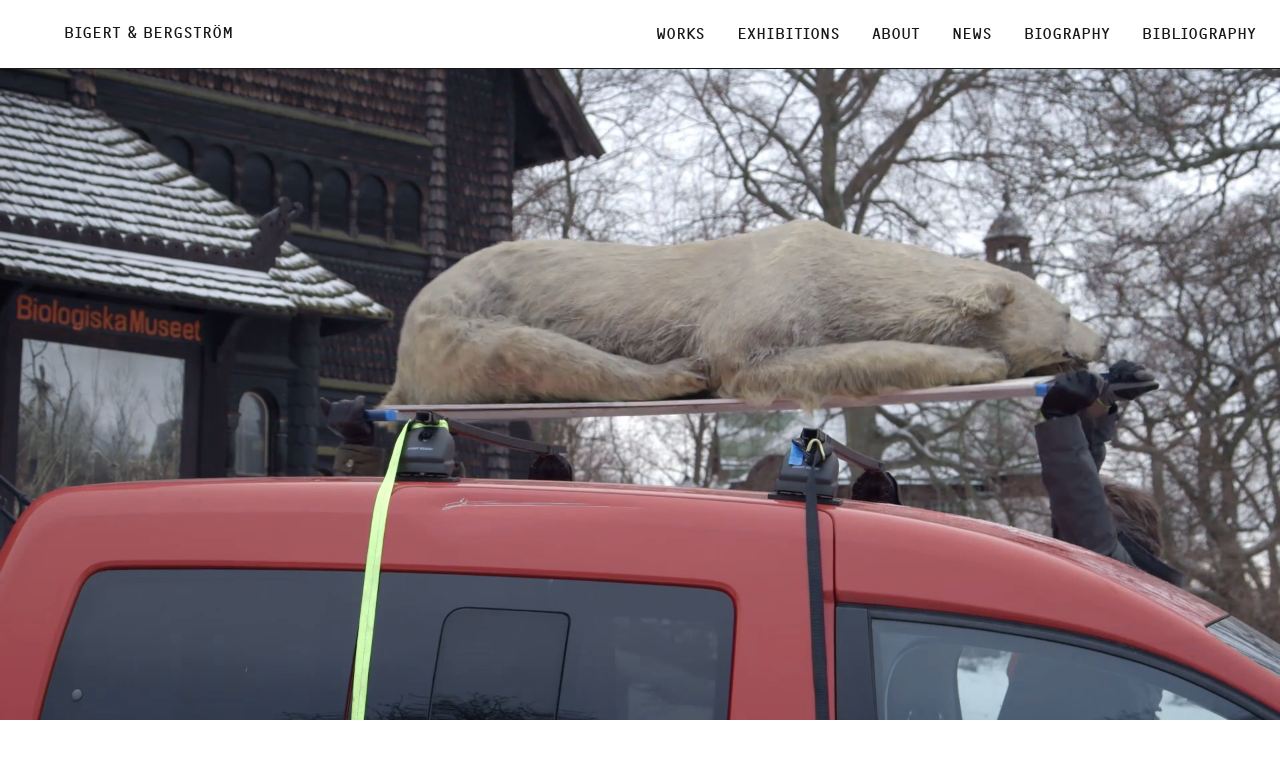

--- FILE ---
content_type: application/javascript; charset=UTF-8
request_url: https://bigertbergstrom.com/_nuxt/f0002b1da39e798557d9.js
body_size: 1173
content:
(window.webpackJsonp=window.webpackJsonp||[]).push([[5],{242:function(t,e,n){var content=n(253);"string"==typeof content&&(content=[[t.i,content,""]]),content.locals&&(t.exports=content.locals);(0,n(10).default)("7627f160",content,!0,{sourceMap:!1})},252:function(t,e,n){"use strict";var r=n(242);n.n(r).a},253:function(t,e,n){(t.exports=n(9)(!1)).push([t.i,".ListLayout hr{display:none}@media (min-width:960px){.ListLayout hr:nth-of-type(4n+1){display:block;width:100%}}",""])},260:function(t,e,n){"use strict";var r={components:{},props:{data:{type:Array,default:null}},data:function(){return{}},computed:{groups:function(){return this.data}},mounted:function(){},methods:{}},o=(n(252),n(3)),component=Object(o.a)(r,function(){var t=this,e=t.$createElement,n=t._self._c||e;return n("div",{staticClass:"ListLayout"},t._l(t.groups,function(e){return n("section",{key:e.title,staticClass:" grid container mb-9 sm-mb-0 -type-mono-body"},[n("h1",{staticClass:"col-6 push-6 mb-7 sm-mb-5"},[t._v(t._s(e.title))]),t._v(" "),t._l(e.years,function(e){return[n("hr",{key:e.title,staticClass:"col-12 mb-2"}),t._v(" "),n("div",{key:e.title,staticClass:"ListLayout__YearBlock col-3 mb-6 sm-mb-4"},[e.year?n("h3",{staticClass:"mb-2 sm-mb-3"},[t._v(t._s(e.year))]):t._e(),t._v(" "),n("ul",t._l(e.items,function(e){return n("li",{key:e.text,staticClass:"mb-2 sm-mb-2",domProps:{innerHTML:t._s(e.text)}})}),0)])]})],2)}),0)},[],!1,null,null,null);e.a=component.exports},285:function(t,e,n){"use strict";n.r(e);n(22);var r,o=n(2),c={components:{ListLayout:n(260).a},data:function(){return{}},computed:{page:function(t){t.$route;return t.$store.state.data.pages["list/biography"]}},head:{htmlAttrs:{class:"background--white"}},fetch:(r=Object(o.a)(regeneratorRuntime.mark(function t(e){var n,r,o;return regeneratorRuntime.wrap(function(t){for(;;)switch(t.prev=t.next){case 0:return e.app,n=e.store,r=e.params,o=e.error,r.project,t.prev=2,t.next=5,n.dispatch("data/load",{path:"list/biography"});case 5:t.next=10;break;case 7:t.prev=7,t.t0=t.catch(2),o({statusCode:404,message:"Page not found"});case 10:case"end":return t.stop()}},t,null,[[2,7]])})),function(t){return r.apply(this,arguments)}),mounted:function(){console.log(this.page)},methods:{}},l=n(3),component=Object(l.a)(c,function(){var t=this.$createElement,e=this._self._c||t;return e("main",{staticClass:"Page mt-19 sm-mt-16"},[this.page?e("ListLayout",{attrs:{data:this.page}}):this._e()],1)},[],!1,null,null,null);e.default=component.exports}}]);

--- FILE ---
content_type: application/javascript; charset=UTF-8
request_url: https://bigertbergstrom.com/_nuxt/561f4caf4e87f36f7909.js
body_size: 8996
content:
(window.webpackJsonp=window.webpackJsonp||[]).push([[0],{227:function(e,t,o){var content=o(239);"string"==typeof content&&(content=[[e.i,content,""]]),content.locals&&(e.exports=content.locals);(0,o(10).default)("2c75c43f",content,!0,{sourceMap:!1})},228:function(e,t,o){"use strict";o(232)("link",function(e){return function(t){return e(this,"a","href",t)}})},229:function(e,t,o){"use strict";var n=o(7),r=o(235)(5),c=!0;"find"in[]&&Array(1).find(function(){c=!1}),n(n.P+n.F*c,"Array",{find:function(e){return r(this,e,arguments.length>1?arguments[1]:void 0)}}),o(86)("find")},230:function(e,t,o){"use strict";o(87),o(228),o(44),o(231),o(83),o(15),o(12),o(30),o(229);var n=o(31);function r(e){return function(e){return Array.isArray(e)&&!!e.length}(e)||function(e){return"object"===Object(n.a)(e)&&!Object.keys(e).find(function(e){return"string"!=typeof e})}(e)}function c(image){return image&&r(image.sizes)}var l={props:{scale:{type:String,default:"contain",validator:function(e){return"string"==typeof e&&e.match(/^(contain|cover)$/)}},image:{type:Object,default:null,validator:c},size:{type:Number,default:null}},data:function(){return{width:!1,loaded:!1,load:!0,physicalSize:10,visible:!0,intersectionSettings:{rootMargin:"50% 0px"}}},computed:{formats:function(){return this.image&&this.image.sizes&&this.image.sizes.filter(function(e){return"thumbnail"!==e.name})},src:function(){var e=this;if(!c(this.image))return null;if(!this.load)return"";var t="";if(this.formats.length&&(t=this.formats[0].link),this.canScale()){if(this.formats&&this.width){var o=this.formats.find(function(t){return t.width<e.width})||this.formats[0];t=o&&o.link||""}}else{var n=this.formats[0].link;if(!n)return!1;t=(n=(n=n.split("/")).slice(0,n.length-1)).concat([this.image.filename]).join("/")}return t},sources:function(){return this.load&&this.canScale()?this.formats.map(function(e){return e&&"".concat(e.link," ").concat(e.width,"w")})||null.join():""},sizes:function(){var e=1*(this.visible?1:.2);return this.canScale()&&"(max-width: 667px) ".concat(.75*this.physicalSize*e,"vw, \n            (-webkit-min-device-pixel-ratio: 2) ").concat(.85*this.physicalSize*e,"vw, ").concat(this.physicalSize*e,"vw")||""},ratio:function(){return this.enforceRatio&&1/this.enforceRatio||this.image.width/this.image.height}},mounted:function(){setTimeout(this.onUpdateSize)},unmounted:function(){},methods:{onLoad:function(e){this.loaded=!0},canScale:function(){return!(this.image.filename&&this.image.filename.match(/\.gif$/))},onVisibilityChanged:function(e){this.visible=!!e},onUpdateSize:function(){if(this.size)this.physicalSize=this.size;else if(this.$el&&"function"==typeof this.$el.getBoundingClientRect){var e=this.$el.getBoundingClientRect(),t=e.width/e.height,o="cover"===this.scale||window.innerWidth<667?Math.max(this.ratio/t,1):Math.min(t/this.ratio,1);this.physicalSize=Math.floor(o*e.width/window.innerWidth*100)}}}},d=o(3),component=Object(d.a)(l,function(){var e=this,t=e.$createElement,o=e._self._c||t;return e.image?o("img",{directives:[{name:"observe-visibility",rawName:"v-observe-visibility",value:{callback:e.onVisibilityChanged,intersection:e.intersectionSettings,throttle:500},expression:"{\n    callback: onVisibilityChanged,\n    intersection: intersectionSettings,\n    throttle: 500\n  }"}],staticClass:"responsive-image",attrs:{src:e.src,srcset:e.sources,sizes:e.sizes,width:e.image.width,height:e.image.height,loading:"auto"},on:{load:function(t){return e.onLoad(t)}}}):e._e()},[],!1,null,null,null);t.a=component.exports},231:function(e,t,o){"use strict";var n=o(5),r=o(23),c=o(28),l=o(126),d=o(68),h=o(14),v=o(45).f,m=o(69).f,f=o(13).f,y=o(233).trim,w=n.Number,k=w,x=w.prototype,C="Number"==c(o(84)(x)),_="trim"in String.prototype,P=function(e){var t=d(e,!1);if("string"==typeof t&&t.length>2){var o,n,r,c=(t=_?t.trim():y(t,3)).charCodeAt(0);if(43===c||45===c){if(88===(o=t.charCodeAt(2))||120===o)return NaN}else if(48===c){switch(t.charCodeAt(1)){case 66:case 98:n=2,r=49;break;case 79:case 111:n=8,r=55;break;default:return+t}for(var code,l=t.slice(2),i=0,h=l.length;i<h;i++)if((code=l.charCodeAt(i))<48||code>r)return NaN;return parseInt(l,n)}}return+t};if(!w(" 0o1")||!w("0b1")||w("+0x1")){w=function(e){var t=arguments.length<1?0:e,o=this;return o instanceof w&&(C?h(function(){x.valueOf.call(o)}):"Number"!=c(o))?l(new k(P(t)),o,w):P(t)};for(var S,$=o(11)?v(k):"MAX_VALUE,MIN_VALUE,NaN,NEGATIVE_INFINITY,POSITIVE_INFINITY,EPSILON,isFinite,isInteger,isNaN,isSafeInteger,MAX_SAFE_INTEGER,MIN_SAFE_INTEGER,parseFloat,parseInt,isInteger".split(","),j=0;$.length>j;j++)r(k,S=$[j])&&!r(w,S)&&f(w,S,m(k,S));w.prototype=x,x.constructor=w,o(17)(n,"Number",w)}},232:function(e,t,o){var n=o(7),r=o(14),c=o(27),l=/"/g,d=function(e,t,o,n){var r=String(c(e)),d="<"+t;return""!==o&&(d+=" "+o+'="'+String(n).replace(l,"&quot;")+'"'),d+">"+r+"</"+t+">"};e.exports=function(e,t){var o={};o[e]=t(d),n(n.P+n.F*r(function(){var t=""[e]('"');return t!==t.toLowerCase()||t.split('"').length>3}),"String",o)}},233:function(e,t,o){var n=o(7),r=o(27),c=o(14),l=o(234),d="["+l+"]",h=RegExp("^"+d+d+"*"),v=RegExp(d+d+"*$"),m=function(e,t,o){var r={},d=c(function(){return!!l[e]()||"​"!="​"[e]()}),h=r[e]=d?t(f):l[e];o&&(r[o]=h),n(n.P+n.F*d,"String",r)},f=m.trim=function(e,t){return e=String(r(e)),1&t&&(e=e.replace(h,"")),2&t&&(e=e.replace(v,"")),e};e.exports=m},234:function(e,t){e.exports="\t\n\v\f\r   ᠎             　\u2028\u2029\ufeff"},235:function(e,t,o){var n=o(34),r=o(85),c=o(35),l=o(29),d=o(236);e.exports=function(e,t){var o=1==e,h=2==e,v=3==e,m=4==e,f=6==e,y=5==e||f,w=t||d;return function(t,d,k){for(var x,C,_=c(t),P=r(_),S=n(d,k,3),$=l(P.length),j=0,T=o?w(t,$):h?w(t,0):void 0;$>j;j++)if((y||j in P)&&(C=S(x=P[j],j,_),e))if(o)T[j]=C;else if(C)switch(e){case 3:return!0;case 5:return x;case 6:return j;case 2:T.push(x)}else if(m)return!1;return f?-1:v||m?m:T}}},236:function(e,t,o){var n=o(237);e.exports=function(e,t){return new(n(e))(t)}},237:function(e,t,o){var n=o(16),r=o(125),c=o(4)("species");e.exports=function(e){var t;return r(e)&&("function"!=typeof(t=e.constructor)||t!==Array&&!r(t.prototype)||(t=void 0),n(t)&&null===(t=t[c])&&(t=void 0)),void 0===t?Array:t}},238:function(e,t,o){"use strict";var n=o(227);o.n(n).a},239:function(e,t,o){(e.exports=o(9)(!1)).push([e.i,".Thumb{cursor:pointer}.Thumb figure{position:relative;width:100%;padding-bottom:66%}.Thumb img{position:absolute;width:100%;height:100%;-o-object-fit:cover;object-fit:cover;-o-object-position:center;object-position:center}.Thumb h3{margin-top:12px}",""])},240:function(e,t,o){var content=o(245);"string"==typeof content&&(content=[[e.i,content,""]]),content.locals&&(e.exports=content.locals);(0,o(10).default)("866e67fc",content,!0,{sourceMap:!1})},241:function(e,t,o){"use strict";o(228);var n={components:{MediaImage:o(230).a},props:{image:{type:Object,default:null},link:{type:String,default:null},title:{type:String,default:null}},methods:{handleClick:function(){this.$router.push({path:this.link})}}},r=(o(238),o(3)),component=Object(r.a)(n,function(){var e=this.$createElement,t=this._self._c||e;return t("div",{staticClass:"Thumb mb-2",on:{click:this.handleClick}},[t("figure",{staticClass:"mb-1"},[t("MediaImage",{attrs:{image:this.image}})],1),this._v(" "),t("h3",[t("nuxt-link",{attrs:{to:this.link},domProps:{innerHTML:this._s(this.title)}})],1)])},[],!1,null,null,null);t.a=component.exports},243:function(e,t,o){"use strict";var n={components:{Thumb:o(241).a},props:{items:{type:Array,default:null},title:{type:String,default:"Related Content"}}},r=(o(244),o(3)),component=Object(r.a)(n,function(){var e=this,t=e.$createElement,o=e._self._c||t;return e.items?o("div",{staticClass:"RelatedContent grid container mt-9"},[o("hr",{staticClass:"col-12 mt-3 mb-3"}),e._v(" "),o("h1",{staticClass:"col-12  mb-6"},[e._v(e._s(e.title))]),e._v(" "),e._l(e.items,function(e){return o("Thumb",{key:e.link,staticClass:"col-3",attrs:{if:!!e,image:e.image,title:e.title,link:e.link}})})],2):e._e()},[],!1,null,null,null);t.a=component.exports},244:function(e,t,o){"use strict";var n=o(240);o.n(n).a},245:function(e,t,o){(e.exports=o(9)(!1)).push([e.i,"",""])},247:function(e,t,o){"use strict";var n=o(21),r=o(230),c=(o(229),o(83),o(231),o(12),{name:"video-player",components:{},props:{source:String,poster:String,track:String,width:Number,height:Number,options:{type:Object,default:{}}},data:function(){return{player:{$player:null,pos:null},video:{$video:null,$videoTrack:null,len:0,current:0,loaded:0,seeking:!1,scrubbing:!1,elapsedTime:"00:00",remainingTime:"-00:00",seekTime:"00:00",cc:!0,pos:{start:0,width:0,innerWidth:0,current:0,seeked:0}},volume:{muted:!1,percent:50},state:{activated:!1,userInteraction:!0,currentTime:0,progress:0,vprogress:0,buffered:0,fullScreen:!1,playing:!1,paused:!1,loading:!1,ended:!1},tmp:{contrlHideTimer:null,requestId:null,playPromise:null}}},computed:{aspectRatio:function(){return this.width&&this.height&&this.height/this.width||9/16}},mounted:function(){this.init()},methods:{init:function(){this.player.$player=this.$el,this.video.$video=this.$refs.video,this.addEvents(),this.options.autoplay&&this.play()},getDimensions:function(){this.player.pos=this.player.$player.getBoundingClientRect();var e=this.$el.getElementsByClassName("player-contrl-video-track")[0],t=e.getElementsByClassName("player-contrl-video-scrubber")[0];this.video.$videoTrack=e,this.video.pos.innerWidth=t.getBoundingClientRect().width,this.video.pos.width=e.getBoundingClientRect().width,this.video.pos.start=e.getBoundingClientRect().left},addEvents:function(){this.$el.addEventListener("mousemove",this.onMouseMove,!1),window.addEventListener("resize",this.getDimensions,!1),this.video.$video.addEventListener("loadedmetadata",this.onLoadedMetaData,!1),this.video.$video.addEventListener("play",this.onPlay,!1),this.video.$video.addEventListener("playing",this.onPlaying,!1),this.video.$video.addEventListener("pause",this.onPause,!1),this.video.$video.addEventListener("ended",this.onEnded,!1),this.video.$video.addEventListener("timeupdate",this.updateTime)},onLoadedMetaData:function(){var e=this;this.getDimensions(),this.video.len=this.video.$video.duration,this.video.remainingTime=v(this.video.len,!0),this.video.$video.addEventListener("progress",function(t){if(e.video.$video&&e.video.$video.buffered.length>0){var o=100*e.video.$video.buffered.end(0)/e.video.$video.duration;e.state.buffered=o}})},updateTime:function(){this.video.elapsedTime=v(this.video.$video.currentTime,!1),this.video.remainingTime=v(this.video.$video.duration-this.video.$video.currentTime,!0)},onPlay:function(){this.state.activated=!0,this.state.userInteraction=!0,this.getDimensions(),this.renderProgress()},onPlaying:function(){this.state.ended=!1,this.state.loading=!1,this.state.paused=!1,this.state.playing=!0,this.idleDetection()},onPause:function(){this.state.loading=!1,this.state.playing=!1,this.state.paused=!0,this.state.userInteraction=!0},onEnded:function(){this.state.ended=!0,this.state.playing=!1,this.video.pos.current=0,this.video.$video.currentTime=0,this.state.progress=0,this.state.vprogress=0,this.state.userInteraction=!0,clearTimeout(this.tmp.contrlHideTimer),this.tmp.contrlHideTimer=null,this.state.activated=!1},togglePlay:function(){this.state.playing?this.pause():this.play()},play:function(){this.tmp.playPromise=this.video.$video.play(),this.tmp.playPromise&&"undefined"!=typeof Promise&&this.tmp.playPromise instanceof Promise&&(this.state.paused=!1,this.tmp.playPromise.catch(function(e){return console.log(e)}))},pause:function(){var e=this;this.tmp.playPromise?this.tmp.playPromise.then(function(){e.video.$video.pause()}):this.video.$video.pause()},renderProgress:function(){this.video.$video&&(this.state.progress=this.video.$video.currentTime/this.video.$video.duration,this.state.vprogress=l(this.state.vprogress,this.state.progress,1),this.video.pos.current=this.video.pos.width*this.state.vprogress),this.tmp.requestId=window.requestAnimationFrame(this.renderProgress)},setVideoByTime:function(){var e=this.video.pos.seeked/this.video.pos.width;this.video.len=this.video.$video.duration;var t=e*this.video.len;t>0&&(this.video.$video.currentTime=t)},seekVideo:function(e){var t=d(e)-this.video.pos.start;t>0&&t<this.video.pos.width?this.video.pos.seeked=t:t<=0&&(this.video.pos.seeked=0),this.video.seekTime=v(this.video.pos.seeked/this.video.pos.width*this.video.len)},onMouseMove:function(e){this.video.seeking&&this.seekVideo(e),this.video.scrubbing&&this.setVideoByTime(),this.idleDetection()},toggleMute:function(){this.video.$video.muted=!this.video.$video.muted,this.volume.muted=this.video.$video.muted,this.video.$video.muted?this.setVol(0):this.setVol(.6)},setVol:function(e){this.video.$video&&(this.volume.percent=100*e,this.video.$video.volume=e)},idleDetection:function(){var e=this;this.tmp.contrlHideTimer&&(this.state.userInteraction=!0,clearTimeout(this.tmp.contrlHideTimer)),this.state.playing&&(this.tmp.contrlHideTimer=setTimeout(function(){e.state.userInteraction=!1,e.tmp.contrlHideTimer=null},1e3))},enterFullScreen:function(){this.player.$player.requestFullscreen?this.player.$player.requestFullscreen():this.player.$player.msRequestFullscreen?this.player.$player.msRequestFullscreen():this.player.$player.mozRequestFullScreen?this.player.$player.mozRequestFullScreen():this.player.$player.webkitRequestFullscreen?this.player.$player.webkitRequestFullscreen():this.video.$video.webkitRequestFullscreen&&this.video.$video.webkitRequestFullscreen(),this.state.fullScreen=!0},exitFullScreen:function(){document.exitFullscreen?document.exitFullscreen():document.msExitFullscreen?document.msExitFullscreen():document.mozCancelFullScreen?document.mozCancelFullScreen():document.webkitCancelFullScreen&&document.webkitCancelFullScreen(),this.state.fullScreen=!1},visibilityChanged:function(e){e||this.onLeaveViewport()},onLeaveViewport:function(){this.state.playing&&(this.pause(),this.state.userInteraction=!0,clearTimeout(this.tmp.contrlHideTimer),this.tmp.contrlHideTimer=null)}}}),l=function(e,t,o){var n;return n=(t*=100)-(e*=100),Math.round(Math.abs(n))>0?(e+n/o)/100:t/100},d=function(e){var t=arguments.length>1&&void 0!==arguments[1]?arguments[1]:"x";return"x"===t?e.pageX:e.pageY},h=function(e,t){return(e=Math.round(e))<10?"0"+e:e+""},v=function(e,t){var o;return e-=60*(o=Math.floor(e/60)),t?"-"+h(o)+":"+h(e):h(o)+":"+h(e)},m=c,f=(o(261),o(3)),y=Object(f.a)(m,function(){var e=this,t=e.$createElement,o=e._self._c||t;return o("div",{staticClass:"m-player",style:{paddingBottom:100*e.aspectRatio+"%"}},[o("div",{staticClass:"m-player-container"},[o("div",{staticClass:"m-video-player",class:{"user-interaction":e.state.userInteraction,"hide-cursor":!e.state.userInteraction}},[o("div",{staticClass:"m-player-video-wrapper"},[o("video",{ref:"video",attrs:{preload:"auto",poster:e.poster}},[e.source?o("source",{attrs:{src:e.source}}):e._e(),e._v(" "),o("track",{attrs:{src:e.track,kind:"captions"}})])]),e._v(" "),o("div",{staticClass:"m-player-video-contrls"},[o("div",{staticClass:"contrls-container"},[o("div",{staticClass:"m-player-center-button-container contrls-play-pause-button-container"},[e.state.playing?e._e():o("button",{staticClass:"play-btn contrl-play-pause-button",attrs:{type:"button"},on:{click:function(t){return t.stopPropagation(),e.togglePlay(t)}}}),e._v(" "),e.state.playing?o("button",{staticClass:"pause-btn contrl-play-pause-button",attrs:{type:"button"},on:{click:function(t){return t.stopPropagation(),e.togglePlay(t)}}}):e._e()]),e._v(" "),o("div",{staticClass:"main-contrls-container",class:{hidden:!e.state.activated}},[o("div",{staticClass:"main-contrls"},[e.volume.muted?e._e():o("button",{staticClass:"player-contrl-btn icon-volume-on",on:{click:function(t){return t.stopPropagation(),e.toggleMute(t)}}}),e._v(" "),e.volume.muted?o("button",{staticClass:"player-contrl-btn icon-volume-off",on:{click:function(t){return t.stopPropagation(),e.toggleMute(t)}}}):e._e(),e._v(" "),e.track&&e.video.cc?o("button",{staticClass:"player-contrl-btn icon-cc-on"}):e._e(),e._v(" "),e.track&&!e.video.cc?o("button",{staticClass:"player-contrl-btn icon-cc-off"}):e._e(),e._v(" "),o("div",{staticClass:"contrl-progress"},[o("div",{staticClass:"contrl-progress-time contrl-progress-time-1"},[o("div",{staticClass:"contrl-elapsed-time-indicator",attrs:{role:"text",tabindex:"-1"}},[o("span",{staticClass:"contrl-elapsed-time"},[e._v(e._s(e.video.elapsedTime))])])]),e._v(" "),o("div",{staticClass:"player-contrl-video-progress-bar",class:{scrubbing:e.video.scrubbing},on:{mousedown:function(t){t.stopPropagation(),e.setVideoByTime(),e.video.scrubbing=!0},mouseup:function(t){t.stopPropagation(),e.video.scrubbing=!1},mouseenter:function(t){e.video.seeking=!0},mouseleave:function(t){e.video.seeking=!1,e.video.scrubbing=!1},click:function(e){e.stopPropagation()}}},[o("div",{directives:[{name:"show",rawName:"v-show",value:e.video.seeking,expression:"video.seeking"}],staticClass:"contrl-progress-time contrl-video-seek-time",style:{left:e.video.pos.seeked+"px"}},[e._v("\n                    "+e._s(e.video.seekTime)+"\n                  ")]),e._v(" "),o("div",{staticClass:"player-contrl-video-track"},[o("div",{directives:[{name:"show",rawName:"v-show",value:e.video.seeking,expression:"video.seeking"}],staticClass:"player-contrl-video-seek-notch",style:{left:e.video.pos.seeked+"px"}}),e._v(" "),o("div",{staticClass:"player-contrl-video-scrubber",style:{transform:"translate3d("+e.video.pos.current+"px, 0, 0)"}}),e._v(" "),o("div",{staticClass:"player-contrl-video-rail"},[o("div",{staticClass:"player-contrl-video-rail-inner",style:{transform:"scaleX("+e.state.vprogress+")"}})]),e._v(" "),o("div",{staticClass:"player-contrl-video-rail-buffer"},[o("div",{staticClass:"player-contrl-video-rail-buffer-inner",style:{transform:"scaleX("+e.state.buffered/100+")"}})])])]),e._v(" "),o("div",{staticClass:"contrl-progress-time contrl-progress-time-2"},[o("div",{staticClass:"contrl-remaining-time-indicator",attrs:{role:"text",tabindex:"-1"}},[o("span",{staticClass:"contrl-remaining-time"},[e._v(e._s(e.video.remainingTime))])])])]),e._v(" "),e.state.fullScreen?e._e():o("button",{staticClass:"player-contrl-btn icon-fullscreen",on:{click:function(t){return t.stopPropagation(),e.enterFullScreen(t)}}}),e._v(" "),e.state.fullScreen?o("button",{staticClass:"player-contrl-btn icon-fullscreen",on:{click:function(t){return t.stopPropagation(),e.exitFullScreen(t)}}}):e._e()])]),e._v(" "),o("div",{staticClass:"contrls-container-overlay",class:{hidden:!e.state.activated}})])])])])])},[],!1,null,"48a34b41",null).exports,w=function(e,t){return null==e?void 0:e.slice().sort(function(a,b){return a.width>b.width?-1:a.width<b.width?1:0}).reduce(function(e,o){return!e||o.width>t?o:e})},k={components:{VideoPlayer:y},props:{mode:{type:String,default:null},vimeo:{type:Object,default:null},size:{type:Number,default:null}},data:function(){return{mobile:!!navigator.userAgent.match(/iPhone|Android/),intersecting:!1,loaded:!1,vimeoSource:null,pictureSource:null}},computed:{aspectRatio:function(){if(this.vimeo){var e=this.vimeo.height/this.vimeo.width;return e}}},watch:{vimeo:function(e){this.computeSources()}},created:function(){},mounted:function(){this.computeSources(),this.canAutoplay||this.onLoad()},methods:{onIntersection:function(e){var t;if(this.intersecting=e,this.$refs.loopref){var o=null===(t=this.$refs.loopref)||void 0===t?void 0:t.paused;e?o&&this.$refs.loopref.play().catch(function(e){}):this.$refs.loopref.pause()}},onLoad:function(){this.loaded=!0},computeSources:function(){var video=this.vimeo;if(video.files&&video.pictures){var e=(this.size||100)/100,t=Math.min(1600,window.innerWidth*e),o=this.$store.state.capabilities.canPlayHLS;if(video.files){var n=w(video.files,t),r=o&&video.files.find(function(e){return"hls"===e.quality});this.vimeoSource=r&&r.file||n}if(video.pictures&&video.pictures.sizes){var c=w(video.pictures.sizes,t);this.pictureSource=c}}}}},x=(o(265),Object(f.a)(k,function(){var e=this,t=e.$createElement,o=e._self._c||t;return!e.mobile&&e.vimeo&&("loop"!==e.mode||e.vimeo.duration>30)?o("VideoPlayer",{staticClass:"responsive-video",attrs:{source:e.vimeoSource&&e.vimeoSource.link,poster:e.pictureSource&&e.pictureSource.link,width:e.vimeo.width,height:e.vimeo.height,options:{}},on:{onloadedmetadata:e.onLoad}}):e.vimeo?o("div",{staticClass:"responsive-video-container",style:{paddingBottom:100*e.aspectRatio+"%"}},["loop"===e.mode?o("video",{directives:[{name:"observe-visibility",rawName:"v-observe-visibility",value:e.onIntersection,expression:"onIntersection"}],ref:"loopref",staticClass:"responsive-video",attrs:{src:e.vimeoSource&&e.vimeoSource.link,poster:e.pictureSource&&e.pictureSource.link,width:e.vimeo.width,height:e.vimeo.height,loop:"",playsinline:"",autoplay:"",muted:""},domProps:{muted:!0},on:{onloadedmetadata:e.onLoad}}):o("video",{directives:[{name:"observe-visibility",rawName:"v-observe-visibility",value:e.onIntersection,expression:"onIntersection"}],ref:"loopref",staticClass:"responsive-video",attrs:{src:e.vimeoSource&&e.vimeoSource.link,poster:e.pictureSource&&e.pictureSource.link,width:e.vimeo.width,height:e.vimeo.height,controls:""},on:{onloadedmetadata:e.onLoad}})]):e._e()},[],!1,null,null,null).exports),C=o(243),_={components:{MediaImage:r.a,RelatedContent:C.a,WPVimeo:x},props:{type:{type:String,default:"project"},page:{type:Object,default:null}},data:function(){return{}},computed:{projectGroups:function(){var e=this.page.content;if(!Array.isArray(e))return null;var t=[],o={meta:{background:"default"},items:[]};t.push(o);return e.forEach(function(e){var meta;"section"===e.type?(meta={background:e.background},o={meta:meta,items:[]},t.push(o)):o.items.push(e)}),t}},mounted:function(){},methods:{generateModuleClasses:function(e){var t;return["col-".concat(this.widthToCol(e.width)),(t={},Object(n.a)(t,"push-".concat(this.widthToCol(e.push)),!!e.push),Object(n.a)(t,"clear",!!e.clear),Object(n.a)(t,"no-gutter","100_full"===e.width),t)]},widthToCol:function(e){switch(e){case"25":return 3;case"33":return 4;case"50":return 6;case"75":return 9;default:case"100":return 12}}}},P=(o(267),Object(f.a)(_,function(){var e=this,t=e.$createElement,o=e._self._c||t;return o("main",{staticClass:"ProjectLayout"},["project"===e.type&&e.page.header?o("header",{staticClass:"grid container mb-5"},[e.page.header.media?[e.page.header.media&&"image"===e.page.header.media.type?o("figure",{key:e.index,staticClass:"ImageBlock ImageBlock--header col-12 col-12 no-gutter unwrap mb-6"},[o("MediaImage",{attrs:{image:e.page.header.media.image}})],1):e._e(),e._v(" "),e.page.header.media&&"video"===e.page.header.media.type&&e.page.header.media.video?o("figure",{key:e.page.header.media.video.uri,staticClass:"VideoBlock ImageBlock--header col-12 col-12 no-gutter unwrap mb-6"},[o("WPVimeo",{attrs:{vimeo:e.page.header.media.video,mode:e.page.header.media.mode,size:100}})],1):e._e()]:e._e(),e._v(" "),o("h1",{staticClass:"col-6",domProps:{innerHTML:e._s(e.page.header.title)}}),e._v(" "),o("div",{staticClass:"col-6 -type-paragraph",domProps:{innerHTML:e._s(e.page.header.text)}})],2):e._e(),e._v(" "),"about"===e.type&&e.page.header?o("header",{staticClass:"grid container  mb-5"},[o("h1",{staticClass:"col-12 mt-20 mb-7",domProps:{innerHTML:e._s(e.page.header.title)}}),e._v(" "),o("figure",{staticClass:"ImageBlock ImageBlock--header col-12 mb-6"},[o("MediaImage",{attrs:{image:e.page.header.image}})],1),e._v(" "),o("div",{staticClass:"col-6 push-6 -type-paragraph",domProps:{innerHTML:e._s(e.page.header.text)}})]):e._e(),e._v(" "),"empty"===e.type&&e.page.header?o("header",{staticClass:"mb-5"},[e._v(" ")]):e._e(),e._v(" "),e._l(e.projectGroups,function(t,n){return[o("section",{key:n,staticClass:"grid container",class:["background--"+t.meta.background]},[e._l(t.items,function(t,n){return["image"===t.type?o("figure",{key:n,staticClass:"ImageBlock mb-4",class:e.generateModuleClasses(t.module)},[o("MediaImage",{attrs:{image:t.image}}),e._v(" "),t.image.caption?o("caption",{domProps:{textContent:e._s(t.image.caption)}}):e._e()],1):e._e(),e._v(" "),"video"===t.type&&t.video?o("figure",{key:t.video.uri,staticClass:"VideoBlock mb-4",class:e.generateModuleClasses(t.module)},[o("WPVimeo",{attrs:{vimeo:t.video,mode:t.mode,size:t.module.width.match(/[0-9]+/)}}),e._v(" "),t.caption?o("caption",{staticClass:"col-4",domProps:{textContent:e._s(t.caption)}}):e._e()],1):"editorial"===t.type?o("div",{key:n,staticClass:"TextBlock mb-4 -type-paragraph",class:e.generateModuleClasses(t.module)},[o("div",{domProps:{innerHTML:e._s(t.text)}})]):e._e(),e._v(" "),t.module.clear?o("div",{key:"clear-"+n,staticClass:"clear-fix col-12"}):e._e()]})],2)]}),e._v(" "),o("RelatedContent",{staticClass:"col-12  mb-5",attrs:{title:"Related Works",items:e.page.related}})],2)},[],!1,null,null,null));t.a=P.exports},248:function(e,t,o){var content=o(262);"string"==typeof content&&(content=[[e.i,content,""]]),content.locals&&(e.exports=content.locals);(0,o(10).default)("b0463606",content,!0,{sourceMap:!1})},249:function(e,t,o){var content=o(266);"string"==typeof content&&(content=[[e.i,content,""]]),content.locals&&(e.exports=content.locals);(0,o(10).default)("034c6a78",content,!0,{sourceMap:!1})},250:function(e,t,o){var content=o(268);"string"==typeof content&&(content=[[e.i,content,""]]),content.locals&&(e.exports=content.locals);(0,o(10).default)("24c74e5b",content,!0,{sourceMap:!1})},261:function(e,t,o){"use strict";var n=o(248);o.n(n).a},262:function(e,t,o){t=e.exports=o(9)(!1);var n=o(127),r=n(o(263)),c=n(o(264));t.push([e.i,'.pause-btn[data-v-48a34b41],.play-btn[data-v-48a34b41]{cursor:pointer;width:90px;height:90px;-webkit-appearance:none;background:none;border:none;display:flex;justify-content:center;align-items:center}.pause-btn[data-v-48a34b41]:after,.play-btn[data-v-48a34b41]:after{content:"";position:relative;display:block;background-size:contain;background-repeat:no-repeat;background-position:50%;width:60px;height:60px}.pause-btn[data-v-48a34b41]:after{background-image:url('+r+")}.play-btn[data-v-48a34b41]:after{background-image:url("+c+')}.m-player[data-v-48a34b41]{width:100%;height:auto;position:relative}.m-player-container[data-v-48a34b41]{position:absolute;width:100%;height:100%;top:0;left:0;right:0;bottom:0;display:flex;overflow:hidden}.m-player-container[data-v-48a34b41]:-webkit-full-screen{background-color:#000}.m-player-container[data-v-48a34b41]:-moz-full-screen{background-color:#000}.m-player-container[data-v-48a34b41]:-ms-fullscreen{background-color:#000}.m-player-container[data-v-48a34b41]:fullscreen{background-color:#000}.m-video-player[data-v-48a34b41]{position:relative;width:100%;height:100%;overflow:hidden;align-self:center}.m-video-player.user-interaction .contrls-container[data-v-48a34b41]{opacity:1}.m-video-player.user-interaction .main-contrls-container[data-v-48a34b41]{opacity:1;transform:translateY(0)}.m-player-video-wrapper[data-v-48a34b41]{position:relative;width:100%;height:100%;z-index:10}.m-player-video-wrapper video[data-v-48a34b41]{width:100%;height:100%;position:relative;vertical-align:bottom;-o-object-fit:cover!important;object-fit:cover!important}.m-player-video-wrapper .m-video-loop[data-v-48a34b41]{position:absolute!important;top:0;left:0;width:100%;height:100%;z-index:100}.m-player-video-wrapper[data-v-48a34b41] ::-webkit-media-controls,.m-player-video-wrapper video[data-v-48a34b41]::-webkit-media-controls{display:none!important}.m-player-video-wrapper video[data-v-48a34b41]::-webkit-media-controls-enclosure{display:none!important}.m-player-center-button-container[data-v-48a34b41]{position:absolute;width:100%;height:100%;top:0;left:0;display:flex;justify-content:center;align-items:center;z-index:5}.player-contrl-btn[data-v-48a34b41]{position:relative;width:auto;height:3rem;background:none;border:none;padding:0 .75rem;outline:none;vertical-align:top;cursor:pointer;-webkit-user-select:none;-moz-user-select:none;-ms-user-select:none;user-select:none;color:#fff;opacity:.75}.player-contrl-btn.icon-cc-off[data-v-48a34b41],.player-contrl-btn.icon-cc-on[data-v-48a34b41],.player-contrl-btn.icon-volume-off[data-v-48a34b41],.player-contrl-btn.icon-volume-on[data-v-48a34b41]{font-size:16px}.app--no-touch .player-contrl-btn[data-v-48a34b41]:hover{opacity:1}.m-player-video-contrls[data-v-48a34b41]{display:block;top:0;overflow:hidden}.contrls-container[data-v-48a34b41],.m-player-video-contrls[data-v-48a34b41]{position:absolute;left:0;width:100%;height:100%;z-index:10}.contrls-container[data-v-48a34b41]{bottom:0;opacity:0;transition:opacity .2s cubic-bezier(.4,0,.6,1)}.contrls-container-overlay[data-v-48a34b41]{position:absolute;width:100%;height:100%;top:0;left:0;z-index:1;opacity:1;background:linear-gradient(rgba(0,0,0,.2),rgba(0,0,0,.2));transition:opacity .4s cubic-bezier(.4,0,.6,1)}.contrls-container-overlay.hidden[data-v-48a34b41]{opacity:0}.main-contrls-container[data-v-48a34b41]{direction:ltr;-webkit-user-select:none;-moz-user-select:none;-ms-user-select:none;user-select:none;outline:none;width:100%;height:64px;bottom:0;position:absolute;z-index:10;opacity:0;transition:opacity .4s cubic-bezier(.4,0,.6,1) .05s}.main-contrls-container.hidden[data-v-48a34b41]{opacity:0!important}.main-contrls[data-v-48a34b41]{max-width:840px;margin-left:auto;margin-right:auto}.contrl-progress[data-v-48a34b41],.main-contrls[data-v-48a34b41]{display:flex;height:100%;width:100%;align-items:center}.contrl-progress[data-v-48a34b41]{margin:0 1.125rem}.contrl-progress-time[data-v-48a34b41]{color:hsla(0,0%,100%,.75);font-size:.9286rem;font-variant-numeric:tabular-nums;font-feature-settings:"tnum","tnum";line-height:1;position:relative;-webkit-user-select:none;-moz-user-select:none;-ms-user-select:none;user-select:none}.contrl-video-seek-time[data-v-48a34b41]{position:absolute;top:0;left:0;transform:translate(-50%,50%)}.player-contrl-video-progress-bar[data-v-48a34b41]{position:relative;width:100%;height:100%;margin:0 25px;display:flex;align-items:center;cursor:pointer}.app--no-touch .player-contrl-video-progress-bar:hover .player-contrl-video-scrubber[data-v-48a34b41]:after{transform:scale(1)}.player-contrl-video-track[data-v-48a34b41]{position:relative;width:100%;height:3px}.player-contrl-video-rail[data-v-48a34b41]{position:absolute;width:100%;height:100%;overflow:hidden;background:hsla(0,0%,100%,.25)}.player-contrl-video-rail-inner[data-v-48a34b41]{position:absolute;top:0;left:0;width:100%;height:100%;background:#fff;transform-origin:0 0}.player-contrl-video-scrubber[data-v-48a34b41]{position:absolute;display:inline-block;left:0;top:50%;width:10px;height:10px;margin-top:-5px;margin-left:-5px;z-index:10}.player-contrl-video-scrubber[data-v-48a34b41]:after{content:" ";position:absolute;width:100%;height:100%;top:0;left:0;background:#fff;border-radius:100%;transform:scale(0);transition:transform .4s ease}.player-contrl-video-seek-notch[data-v-48a34b41]{position:absolute;height:100%;width:2px;top:0;left:88px;background:#aaa;z-index:9;opacity:1;transition:opacity .3s cubic-bezier(.4,0,.6,1)}.player-contrl-video-rail-buffer[data-v-48a34b41]{position:absolute;width:100%;height:3px;overflow:hidden}.player-contrl-video-rail-buffer-inner[data-v-48a34b41]{position:absolute;top:0;left:0;width:100%;height:100%;background:hsla(0,0%,100%,.15);transform-origin:0 0;transition:transform .5s ease}',""])},263:function(e,t,o){e.exports=o.p+"70acfa5230831661457def9bd36fa159.svg"},264:function(e,t,o){e.exports=o.p+"3f2ee75455fb4523713457c511ce6e20.svg"},265:function(e,t,o){"use strict";var n=o(249);o.n(n).a},266:function(e,t,o){(e.exports=o(9)(!1)).push([e.i,".responsive-video-container{position:relative}.responsive-video-container video{position:absolute;width:100%;height:100%;-o-object-fit:cover;object-fit:cover}",""])},267:function(e,t,o){"use strict";var n=o(250);o.n(n).a},268:function(e,t,o){(e.exports=o(9)(!1)).push([e.i,".ProjectLayout header{margin-top:69px}@media (orientation:landscape){.ProjectLayout header{margin-top:69px}}.ProjectLayout header figure:not(:empty){position:relative;display:block;top:1px}@media (orientation:landscape){.ProjectLayout header figure:not(:empty){height:calc(100vh - 69px)}.ProjectLayout header figure:not(:empty) .responsive-video{position:absolute;width:100%;height:100%}.ProjectLayout header figure:not(:empty) .responsive-video video{width:100%;height:100%;-o-object-fit:cover;object-fit:cover}}.ProjectLayout header figure:empty+h1{margin-top:80px}.ProjectLayout section{padding-bottom:40px!important}.ProjectLayout section+section{padding-top:64px!important}.ProjectLayout .ImageBlock,.ProjectLayout .VideoBlock{position:relative;display:block}.ProjectLayout .ImageBlock caption,.ProjectLayout .VideoBlock caption{white-space:pre-wrap;margin-top:16px;text-transform:none;display:block;width:100%;text-align:left}@media (min-width:960px){.ProjectLayout .ImageBlock caption,.ProjectLayout .VideoBlock caption{padding-right:16px}}@media (min-width:960px){.ProjectLayout .col-6 caption,.ProjectLayout .col-7 caption,.ProjectLayout .col-8 caption{width:75%}.ProjectLayout .col-9 caption,.ProjectLayout .col-10 caption,.ProjectLayout .col-11 caption,.ProjectLayout .col-12 caption{width:50%}}.ProjectLayout .ImageBlock img{position:relative;width:100%;height:auto}.ProjectLayout .ImageBlock--header{max-height:100vh}.ProjectLayout .ImageBlock--header img{height:100%;-o-object-fit:cover;object-fit:cover;-o-object-position:center;object-position:center}",""])}}]);

--- FILE ---
content_type: application/javascript; charset=UTF-8
request_url: https://bigertbergstrom.com/_nuxt/d046b7f0e4127a737e8a.js
body_size: 1228
content:
(window.webpackJsonp=window.webpackJsonp||[]).push([[3],{251:function(t,e,o){var content=o(270);"string"==typeof content&&(content=[[t.i,content,""]]),content.locals&&(t.exports=content.locals);(0,o(10).default)("61c9def1",content,!0,{sourceMap:!1})},269:function(t,e,o){"use strict";var r=o(251);o.n(r).a},270:function(t,e,o){(t.exports=o(9)(!1)).push([t.i,"header figure{max-height:100vh;overflow:hidden}header figure:empty+h1{margin-top:80px}.ImageBlock{position:relative;display:block}.ImageBlock img{position:relative;width:100%;height:auto}.ImageBlock--header{max-height:100vh}.ImageBlock--header img{height:100%;-o-object-fit:cover;object-fit:cover;-o-object-position:center;object-position:center}",""])},290:function(t,e,o){"use strict";o.r(e);o(22);var r,n=o(2),c=o(230),l=o(243),d={components:{ProjectLayout:o(247).a,MediaImage:c.a,RelatedContent:l.a},data:function(){return{}},head:{htmlAttrs:{class:"background--grey"}},computed:{page:function(t){t.$route;return t.$store.state.data.pages["page/about"]},contact:function(){return this.page&&this.page.contact}},fetch:(r=Object(n.a)(regeneratorRuntime.mark(function t(e){var o,r,n;return regeneratorRuntime.wrap(function(t){for(;;)switch(t.prev=t.next){case 0:return e.app,o=e.store,r=e.params,n=e.error,r.project,t.prev=2,t.next=5,o.dispatch("data/load",{path:"page/about"});case 5:t.next=10;break;case 7:t.prev=7,t.t0=t.catch(2),n({statusCode:404,message:"Page not found"});case 10:case"end":return t.stop()}},t,null,[[2,7]])})),function(t){return r.apply(this,arguments)}),mounted:function(){}},h=(o(269),o(3)),component=Object(h.a)(d,function(){var t=this,e=t.$createElement,o=t._self._c||e;return o("main",{staticClass:"Page"},[o("header",{staticClass:"grid container mt-19 sm-mt-16 mb-11"},[o("h1",{staticClass:"col-12 mb-7",domProps:{innerHTML:t._s(t.page.header.title)}}),t._v(" "),o("figure",{staticClass:"ImageBlock ImageBlock--header col-12 mb-6"},[o("MediaImage",{attrs:{image:t.page.header.image}})],1),t._v(" "),o("div",{staticClass:"col-6 push-6 -type-paragraph",domProps:{innerHTML:t._s(t.page.header.text)}})]),t._v(" "),t.contact?o("div",{staticClass:"grid grid--about container"},[t._l(t.contact,function(section){return[o("hr",{key:section.title,staticClass:"col-12"}),t._v(" "),o("section",{key:section.title,staticClass:"col-12 mb-10  pt-3 "},[o("div",{staticClass:"sub-grid"},[o("div",{staticClass:"col-6"},[o("h2",[t._v(t._s(section.title))])]),t._v(" "),o("div",{staticClass:"col-6 -type-mono-body",domProps:{innerHTML:t._s(section.content)}})])])]})],2):t.page?o("ProjectLayout",{attrs:{page:t.page,type:"about"}}):t._e()],1)},[],!1,null,null,null);e.default=component.exports}}]);

--- FILE ---
content_type: application/javascript; charset=UTF-8
request_url: https://bigertbergstrom.com/_nuxt/c72d0a86c9a8e378525c.js
body_size: 21289
content:
(window.webpackJsonp=window.webpackJsonp||[]).push([[1],[,function(t,e,r){"use strict";r.d(e,"i",function(){return h}),r.d(e,"j",function(){return x}),r.d(e,"a",function(){return v}),r.d(e,"o",function(){return w}),r.d(e,"e",function(){return y}),r.d(e,"f",function(){return _}),r.d(e,"c",function(){return O}),r.d(e,"n",function(){return k}),r.d(e,"h",function(){return j}),r.d(e,"p",function(){return $}),r.d(e,"k",function(){return R}),r.d(e,"m",function(){return E}),r.d(e,"d",function(){return P}),r.d(e,"b",function(){return M}),r.d(e,"g",function(){return B}),r.d(e,"l",function(){return D});r(56),r(25);var n=r(43),o=(r(87),r(159),r(160),r(31)),c=(r(162),r(164),r(104),r(166),r(36),r(22),r(2)),l=(r(46),r(15),r(12),r(30),r(44),r(21)),d=r(0);function m(object,t){var e=Object.keys(object);if(Object.getOwnPropertySymbols){var r=Object.getOwnPropertySymbols(object);t&&(r=r.filter(function(t){return Object.getOwnPropertyDescriptor(object,t).enumerable})),e.push.apply(e,r)}return e}function f(t){for(var i=1;i<arguments.length;i++){var source=null!=arguments[i]?arguments[i]:{};i%2?m(source,!0).forEach(function(e){Object(l.a)(t,e,source[e])}):Object.getOwnPropertyDescriptors?Object.defineProperties(t,Object.getOwnPropertyDescriptors(source)):m(source).forEach(function(e){Object.defineProperty(t,e,Object.getOwnPropertyDescriptor(source,e))})}return t}function h(t){d.a.config.errorHandler&&d.a.config.errorHandler(t)}function x(t){return t.then(function(t){return t.default||t})}function v(t,e){if(e||!t.options.__hasNuxtData){var r=t.options._originDataFn||t.options.data||function(){return{}};t.options._originDataFn=r,t.options.data=function(){var data=r.call(this);return this.$ssrContext&&(e=this.$ssrContext.asyncData[t.cid]),f({},data,{},e)},t.options.__hasNuxtData=!0,t._Ctor&&t._Ctor.options&&(t._Ctor.options.data=t.options.data)}}function w(t){return t.options&&t._Ctor===t?t:(t.options?(t._Ctor=t,t.extendOptions=t.options):(t=d.a.extend(t))._Ctor=t,!t.options.name&&t.options.__file&&(t.options.name=t.options.__file),t)}function y(t){var e=arguments.length>1&&void 0!==arguments[1]&&arguments[1];return Array.prototype.concat.apply([],t.matched.map(function(t,r){return Object.keys(t.components).map(function(n){return e&&e.push(r),t.components[n]})}))}function _(t){var e=arguments.length>1&&void 0!==arguments[1]&&arguments[1];return Array.prototype.concat.apply([],t.matched.map(function(t,r){return Object.keys(t.instances).map(function(n){return e&&e.push(r),t.instances[n]})}))}function O(t,e){return Array.prototype.concat.apply([],t.matched.map(function(t,r){return Object.keys(t.components).reduce(function(n,o){return t.components[o]?n.push(e(t.components[o],t.instances[o],t,o,r)):delete t.components[o],n},[])}))}function k(t,e){return Promise.all(O(t,function(){var t=Object(c.a)(regeneratorRuntime.mark(function t(r,n,o,c){return regeneratorRuntime.wrap(function(t){for(;;)switch(t.prev=t.next){case 0:if("function"!=typeof r||r.options){t.next=4;break}return t.next=3,r();case 3:r=t.sent;case 4:return o.components[c]=r=w(r),t.abrupt("return","function"==typeof e?e(r,n,o,c):r);case 6:case"end":return t.stop()}},t)}));return function(e,r,n,o){return t.apply(this,arguments)}}()))}function j(t){return C.apply(this,arguments)}function C(){return(C=Object(c.a)(regeneratorRuntime.mark(function t(e){return regeneratorRuntime.wrap(function(t){for(;;)switch(t.prev=t.next){case 0:if(e){t.next=2;break}return t.abrupt("return");case 2:return t.next=4,k(e);case 4:return t.abrupt("return",f({},e,{meta:y(e).map(function(t,r){return f({},t.options.meta,{},(e.matched[r]||{}).meta)})}));case 5:case"end":return t.stop()}},t)}))).apply(this,arguments)}function $(t,e){return S.apply(this,arguments)}function S(){return(S=Object(c.a)(regeneratorRuntime.mark(function t(e,r){var c,l,d,m;return regeneratorRuntime.wrap(function(t){for(;;)switch(t.prev=t.next){case 0:return e.context||(e.context={isStatic:!1,isDev:!1,isHMR:!1,app:e,store:e.store,payload:r.payload,error:r.error,base:"/",env:{version:"1.1.0",date:"2020-05-09T19:30:23.594Z",apiBase:"https://bigertbergstrom.com"}},r.req&&(e.context.req=r.req),r.res&&(e.context.res=r.res),r.ssrContext&&(e.context.ssrContext=r.ssrContext),e.context.redirect=function(t,path,r){if(t){e.context._redirected=!0;var n=Object(o.a)(path);if("number"==typeof t||"undefined"!==n&&"object"!==n||(r=path||{},path=t,n=Object(o.a)(path),t=302),"object"===n&&(path=e.router.resolve(path).route.fullPath),!/(^[.]{1,2}\/)|(^\/(?!\/))/.test(path))throw path=z(path,r),window.location.replace(path),new Error("ERR_REDIRECT");e.context.next({path:path,query:r,status:t})}},e.context.nuxtState=window.__NUXT__),t.next=3,Promise.all([j(r.route),j(r.from)]);case 3:c=t.sent,l=Object(n.a)(c,2),d=l[0],m=l[1],r.route&&(e.context.route=d),r.from&&(e.context.from=m),e.context.next=r.next,e.context._redirected=!1,e.context._errored=!1,e.context.isHMR=Boolean(r.isHMR),e.context.params=e.context.route.params||{},e.context.query=e.context.route.query||{};case 15:case"end":return t.stop()}},t)}))).apply(this,arguments)}function R(t,e){return!t.length||e._redirected||e._errored?Promise.resolve():E(t[0],e).then(function(){return R(t.slice(1),e)})}function E(t,e){var r;return(r=2===t.length?new Promise(function(r){t(e,function(t,data){t&&e.error(t),r(data=data||{})})}):t(e))&&(r instanceof Promise||"function"==typeof r.then)||(r=Promise.resolve(r)),r}function P(base,t){var path=decodeURI(window.location.pathname);return"hash"===t?window.location.hash.replace(/^#\//,""):(base&&0===path.indexOf(base)&&(path=path.slice(base.length)),(path||"/")+window.location.search+window.location.hash)}function M(t,e){return function(t){for(var e=new Array(t.length),i=0;i<t.length;i++)"object"===Object(o.a)(t[i])&&(e[i]=new RegExp("^(?:"+t[i].pattern+")$"));return function(r,n){for(var path="",data=r||{},o=(n||{}).pretty?L:encodeURIComponent,c=0;c<t.length;c++){var l=t[c];if("string"!=typeof l){var d=data[l.name||"pathMatch"],m=void 0;if(null==d){if(l.optional){l.partial&&(path+=l.prefix);continue}throw new TypeError('Expected "'+l.name+'" to be defined')}if(Array.isArray(d)){if(!l.repeat)throw new TypeError('Expected "'+l.name+'" to not repeat, but received `'+JSON.stringify(d)+"`");if(0===d.length){if(l.optional)continue;throw new TypeError('Expected "'+l.name+'" to not be empty')}for(var f=0;f<d.length;f++){if(m=o(d[f]),!e[c].test(m))throw new TypeError('Expected all "'+l.name+'" to match "'+l.pattern+'", but received `'+JSON.stringify(m)+"`");path+=(0===f?l.prefix:l.delimiter)+m}}else{if(m=l.asterisk?encodeURI(d).replace(/[?#]/g,function(t){return"%"+t.charCodeAt(0).toString(16).toUpperCase()}):o(d),!e[c].test(m))throw new TypeError('Expected "'+l.name+'" to match "'+l.pattern+'", but received "'+m+'"');path+=l.prefix+m}}else path+=l}return path}}(function(t,e){var r,n=[],o=0,c=0,path="",l=e&&e.delimiter||"/";for(;null!=(r=T.exec(t));){var d=r[0],m=r[1],f=r.index;if(path+=t.slice(c,f),c=f+d.length,m)path+=m[1];else{var h=t[c],x=r[2],v=r[3],w=r[4],y=r[5],_=r[6],O=r[7];path&&(n.push(path),path="");var k=null!=x&&null!=h&&h!==x,j="+"===_||"*"===_,C="?"===_||"*"===_,$=r[2]||l,pattern=w||y;n.push({name:v||o++,prefix:x||"",delimiter:$,optional:C,repeat:j,partial:k,asterisk:Boolean(O),pattern:pattern?N(pattern):O?".*":"[^"+A($)+"]+?"})}}c<t.length&&(path+=t.substr(c));path&&n.push(path);return n}(t,e))}function B(t,e){var r={},n=f({},t,{},e);for(var o in n)String(t[o])!==String(e[o])&&(r[o]=!0);return r}function D(t){var e;if(t.message||"string"==typeof t)e=t.message||t;else try{e=JSON.stringify(t,null,2)}catch(r){e="[".concat(t.constructor.name,"]")}return f({},t,{message:e,statusCode:t.statusCode||t.status||t.response&&t.response.status||500})}window.onNuxtReadyCbs=[],window.onNuxtReady=function(t){window.onNuxtReadyCbs.push(t)};var T=new RegExp(["(\\\\.)","([\\/.])?(?:(?:\\:(\\w+)(?:\\(((?:\\\\.|[^\\\\()])+)\\))?|\\(((?:\\\\.|[^\\\\()])+)\\))([+*?])?|(\\*))"].join("|"),"g");function L(t){return encodeURI(t).replace(/[\/?#]/g,function(t){return"%"+t.charCodeAt(0).toString(16).toUpperCase()})}function A(t){return t.replace(/([.+*?=^!:${}()[\]|\/\\])/g,"\\$1")}function N(t){return t.replace(/([=!:$\/()])/g,"\\$1")}function z(t,e){var r,o=t.indexOf("://");-1!==o?(r=t.substring(0,o),t=t.substring(o+3)):t.startsWith("//")&&(t=t.substring(2));var c,l=t.split("/"),d=(r?r+"://":"//")+l.shift(),path=l.filter(Boolean).join("/");if(2===(l=path.split("#")).length){var m=l,f=Object(n.a)(m,2);path=f[0],c=f[1]}return d+=path?"/"+path:"",e&&"{}"!==JSON.stringify(e)&&(d+=(2===t.split("?").length?"&":"?")+function(t){return Object.keys(t).sort().map(function(e){var r=t[e];return null==r?"":Array.isArray(r)?r.slice().map(function(t){return[e,"=",t].join("")}).join("&"):e+"="+r}).filter(Boolean).join("&")}(e)),d+=c?"#"+c:""}},,,,,,,,,,,,,,,,,,,,,,,,,function(t,e,r){"use strict";r(22),r(56),r(25),r(15),r(12),r(30);var n=r(2),o=r(21),c=(r(44),r(0)),l=r(118),d=r(80),m=r.n(d),f=r(33),h=r.n(f),x=r(81),v=r(1);"scrollRestoration"in window.history&&(window.history.scrollRestoration="manual",window.addEventListener("beforeunload",function(){window.history.scrollRestoration="auto"}),window.addEventListener("load",function(){window.history.scrollRestoration="manual"}));c.a.use(x.a);var w={mode:"history",base:decodeURI("/"),linkActiveClass:"nuxt-link-active",linkExactActiveClass:"nuxt-link-exact-active",scrollBehavior:function(t,e,r){var n=!1,o=Object(v.e)(t);o.length<2&&o.every(function(t){return!1!==t.options.scrollToTop})?n={x:0,y:0}:o.some(function(t){return t.options.scrollToTop})&&(n={x:0,y:0}),r&&(n=r);var c=window.$nuxt;return t.path===e.path&&t.hash!==e.hash&&c.$nextTick(function(){return c.$emit("triggerScroll")}),new Promise(function(e){c.$once("triggerScroll",function(){if(t.hash){var r=t.hash;void 0!==window.CSS&&void 0!==window.CSS.escape&&(r="#"+window.CSS.escape(r.substr(1)));try{document.querySelector(r)&&(n={selector:r})}catch(t){console.warn("Failed to save scroll position. Please add CSS.escape() polyfill (https://github.com/mathiasbynens/CSS.escape).")}}e(n)})})},routes:[{path:"/about",component:function(){return Object(v.j)(Promise.all([r.e(0),r.e(3)]).then(r.bind(null,290)))},name:"about"},{path:"/bibliography",component:function(){return Object(v.j)(r.e(4).then(r.bind(null,291)))},name:"bibliography"},{path:"/biography",component:function(){return Object(v.j)(r.e(5).then(r.bind(null,285)))},name:"biography"},{path:"/contact",component:function(){return Object(v.j)(r.e(6).then(r.bind(null,294)))},name:"contact"},{path:"/exhibitions",component:function(){return Object(v.j)(r.e(8).then(r.bind(null,286)))},name:"exhibitions"},{path:"/news",component:function(){return Object(v.j)(r.e(11).then(r.bind(null,287)))},name:"news"},{path:"/privacy-policy",component:function(){return Object(v.j)(Promise.all([r.e(0),r.e(12)]).then(r.bind(null,288)))},name:"privacy-policy"},{path:"/works",component:function(){return Object(v.j)(r.e(14).then(r.bind(null,289)))},name:"works"},{path:"/exhibitions/:exhibition",component:function(){return Object(v.j)(Promise.all([r.e(0),r.e(7)]).then(r.bind(null,292)))},name:"exhibitions-exhibition"},{path:"/news/:post",component:function(){return Object(v.j)(r.e(10).then(r.bind(null,293)))},name:"news-post"},{path:"/works/:project",component:function(){return Object(v.j)(Promise.all([r.e(0),r.e(13)]).then(r.bind(null,284)))},name:"works-project"},{path:"/",component:function(){return Object(v.j)(r.e(9).then(r.bind(null,283)))},name:"index"}],fallback:!1};var y={name:"NuxtChild",functional:!0,props:{nuxtChildKey:{type:String,default:""},keepAlive:Boolean,keepAliveProps:{type:Object,default:void 0}},render:function(t,e){var r=e.parent,data=e.data,n=e.props;data.nuxtChild=!0;for(var o=r,c=r.$nuxt.nuxt.transitions,l=r.$nuxt.nuxt.defaultTransition,d=0;r;)r.$vnode&&r.$vnode.data.nuxtChild&&d++,r=r.$parent;data.nuxtChildDepth=d;var m=c[d]||l,f={};_.forEach(function(t){void 0!==m[t]&&(f[t]=m[t])});var h={};O.forEach(function(t){"function"==typeof m[t]&&(h[t]=m[t].bind(o))});var x=h.beforeEnter;if(h.beforeEnter=function(t){if(window.$nuxt.$nextTick(function(){window.$nuxt.$emit("triggerScroll")}),x)return x.call(o,t)},!1===m.css){var v=h.leave;h.leave=function(t,e){v&&v.call(o,t),o.$nextTick(e)}}var w=t("routerView",data);return n.keepAlive&&(w=t("keep-alive",{props:n.keepAliveProps},[w])),t("transition",{props:f,on:h},[w])}},_=["name","mode","appear","css","type","duration","enterClass","leaveClass","appearClass","enterActiveClass","enterActiveClass","leaveActiveClass","appearActiveClass","enterToClass","leaveToClass","appearToClass"],O=["beforeEnter","enter","afterEnter","enterCancelled","beforeLeave","leave","afterLeave","leaveCancelled","beforeAppear","appear","afterAppear","appearCancelled"],k={components:{},props:{error:{type:Object,default:null}},layout:"default",watch:{"$route.fullPath":function(){this.$store.commit("ui/setError",!1)}},head:function(){return{title:"".concat(this.error.statusCode," | Bigert & Bergström")}},mounted:function(){this.$store.commit("ui/setError",!0,this.error)}},j=(r(170),r(3)),C=Object(j.a)(k,function(){var t=this.$createElement,e=this._self._c||t;return e("div",{staticClass:"ErrorPage"},[e("div",{},[404===this.error.statusCode?e("pre",[this._v("      404. Page not found.\n    ")]):e("pre",[this._v("      Something went wrong.\n    ")])])])},[],!1,null,null,null).exports,$=(r(36),r(43)),S={name:"Nuxt",components:{NuxtChild:y,NuxtError:C},props:{nuxtChildKey:{type:String,default:void 0},keepAlive:Boolean,keepAliveProps:{type:Object,default:void 0},name:{type:String,default:"default"}},computed:{routerViewKey:function(){if(void 0!==this.nuxtChildKey||this.$route.matched.length>1)return this.nuxtChildKey||Object(v.b)(this.$route.matched[0].path)(this.$route.params);var t=Object($.a)(this.$route.matched,1)[0];if(!t)return this.$route.path;var e=t.components.default;if(e&&e.options){var r=e.options;if(r.key)return"function"==typeof r.key?r.key(this.$route):r.key}return/\/$/.test(t.path)?this.$route.path:this.$route.path.replace(/\/$/,"")}},beforeCreate:function(){c.a.util.defineReactive(this,"nuxt",this.$root.$options.nuxt)},render:function(t){return this.nuxt.err?t("NuxtError",{props:{error:this.nuxt.err}}):t("NuxtChild",{key:this.routerViewKey,props:this.$props})}},R=(r(46),r(172),r(174),r(185),r(42)),E=r(82),P={components:{},props:{menu:{type:Array,default:null}},data:function(){return{}},computed:{settings:function(){return this.$store.state.data.pages.settings}},mounted:function(){},methods:{}},M=(r(187),Object(j.a)(P,function(){var t=this,e=t.$createElement,r=t._self._c||e;return r("nav",{staticClass:"MainMenu grid"},[r("div",{staticClass:"col-12 mt-12 sm-mt-5"},[r("ul",{staticClass:"sub-grid"},t._l(t.menu,function(e){return r("nuxt-link",{key:"/"+e.slug,staticClass:"sm-col-12",attrs:{exact:"",tag:"li",to:"/"+e.slug}},[t._v(t._s(e.title))])}),1)]),t._v(" "),r("div",{staticClass:"MainMenu__MobileSpacer"})])},[],!1,null,null,null).exports),B={components:{},props:{onToggle:{type:Function,default:null}}},D=(r(189),Object(j.a)(B,function(){var t=this.$createElement,e=this._self._c||t;return e("button",{staticClass:"Burger",on:{click:this.onToggle}},[e("div",{staticClass:"Burger__Stack"})])},[],!1,null,null,null).exports),T={components:{Burger:D},props:{menu:{type:Array,default:null}},computed:{settings:function(){return this.$store.state.data.pages.settings}},methods:{toggleMenu:function(){this.$store.commit("ui/setMenuOpen",!this.menuOpen)}}},L=(r(191),{components:{MainMenu:M,QuickNav:Object(j.a)(T,function(){var t=this,e=t.$createElement,r=t._self._c||e;return r("nav",{staticClass:"QuickNav"},[r("ul",{staticClass:"-hide-tablet"},t._l(t.menu,function(e){return r("li",{key:"/"+e.slug},[r("nuxt-link",{attrs:{to:"/"+e.slug}},[t._v(t._s(e.title))])],1)}),0)])},[],!1,null,null,null).exports,Burger:D},data:function(){return{menu:[{slug:"works",title:"Works"},{slug:"exhibitions",title:"Exhibitions"},{slug:"about",title:"About"},{slug:"news",title:"News"},{slug:"biography",title:"Biography"},{slug:"bibliography",title:"Bibliography"}]}},computed:Object(R.b)({opacity:function(t){return t.ui.header.opacity},menuOpen:function(t){return t.ui.header.menuOpen}}),watch:{"$route.fullPath":function(){var t=this;setTimeout(function(){t.$store.commit("ui/setMenuOpen",!1)})},menuOpen:function(t){var e=this.$refs.mainMenuRef.$el;t?Object(E.disableBodyScroll)(e):Object(E.clearAllBodyScrollLocks)()}},methods:{handleBurgerClick:function(){this.$store.commit("ui/setMenuOpen",!this.$store.state.ui.header.menuOpen)}}}),A=(r(193),Object(j.a)(L,function(){var t=this,e=t.$createElement,r=t._self._c||e;return r("header",{staticClass:"SiteHeader",class:{"-menu-open":t.menuOpen}},[r("nav",{staticClass:"SiteHeader__Bar grid container",style:{"--header-opacity":t.opacity}},[r("h1",{staticClass:"SiteHeader__Bar__Logo col-6"},[r("nuxt-link",{attrs:{to:"/"}},[t._v("Bigert & Bergström")])],1),t._v(" "),r("QuickNav",{staticClass:"col-6",attrs:{menu:t.menu}}),t._v(" "),r("Burger",{staticClass:"-hide-desktop",attrs:{"on-toggle":t.handleBurgerClick}})],1),t._v(" "),r("MainMenu",{ref:"mainMenuRef",attrs:{menu:t.menu}})],1)},[],!1,null,null,null).exports),N={components:{},data:function(){return{}},computed:{settings:function(){return this.$store.state.data.pages.settings},footer:function(){return this.settings.footer},contact:function(){return this.settings.contact}},mounted:function(){},methods:{}},z=(r(195),Object(j.a)(N,function(){var t=this,e=t.$createElement,r=t._self._c||e;return r("footer",{staticClass:"SiteFooter mt-11 grid container"},[r("hr",{staticClass:"col-12"}),t._v(" "),r("ul",{staticClass:"sub-grid"},[r("li",{key:"logo",staticClass:"col-3"},[t._v("Bigert & Bergström")]),t._v(" "),t._l(t.footer,function(e){return r("li",{key:e.content,staticClass:"col-3",domProps:{innerHTML:t._s(e.text)}})})],2)])},[],!1,null,null,null).exports);r(83),r(104);function H(t,e){var r,n;if(window){if("function"!=typeof e)throw new Error("no valid callback provided");if(t instanceof RegExp||"string"==typeof t){var o="",c=t;r=function(t){(o+=(String.fromCharCode(t.keyCode)||"").toLowerCase()).match(c)&&(o="",t.preventDefault(),h())}}else if("number"==typeof t){var l=t;r=function(t){t.keyCode===l&&(t.preventDefault(),h())}}else{if(!(t instanceof Array))throw new Error("no valid key combination provided");var d=0,m=t,f=t.map(function(t,e){return H(t,function(){!function(t,e){0===e&&m[d+1]!==t?d=1:e===d&&d++,d>=m.length&&(d=0,h())}(t,e)})});(n={dispose:function(){f.forEach(function(t){return t&&t.dispose()})},start:function(){f.forEach(function(t){return t&&t.start()})},stop:function(){f.forEach(function(t){return t&&t.stop()})}}).start()}var h=function(){e()};return n||(n={dispose:function(){window.removeEventListener("keydown",r)},start:function(){window.addEventListener("keydown",r)},stop:function(){window.removeEventListener("keydown",r)}}).start(),n}}var I,F,U={name:"LiveReload",props:[],data:function(){return{interval:0,running:!1,status:!1}},mounted:function(){var t=this;H(["reload"],function(){t.toggle()}),window.localStorage.getItem("reload")&&this.start()},destroyed:function(){this.stop()},methods:{toggle:function(){this.running?this.stop():this.start(),window.localStorage.setItem("reload",this.running)},start:function(){this.running=!0,this.check()},stop:function(){this.running=!1},check:(I=Object(n.a)(regeneratorRuntime.mark(function t(){var e=this;return regeneratorRuntime.wrap(function(t){for(;;)switch(t.prev=t.next){case 0:if(this.running){t.next=2;break}return t.abrupt("return");case 2:return t.next=4,this.$axios.$get("status",{params:{timestamp:(new Date).getTime()}}).then(function(t){e.status&&(Object.keys(t).forEach(function(r){"posts"!==r&&t[r]!==e.status[r]&&e.update(r)}),e.status.posts,t.posts),e.status=t,e.postPone()}).catch(function(t){console.error(t),e.postPone()});case 4:case"end":return t.stop()}},t,this)})),function(){return I.apply(this,arguments)}),postPone:function(){var t=this;setTimeout(function(){window.requestAnimationFrame(function(){t.check()})},1e3)},update:function(path){this.$store.dispatch("data/load",{path:path,force:!0})}}},Q=(r(197),Object(j.a)(U,function(){var t=this.$createElement;return(this._self._c||t)("span",{staticStyle:{display:"none"}})},[],!1,null,null,null).exports),J={components:{},data:function(){return{showGrid:!1,showBaseline:!1}},computed:{},watch:{showBaseline:function(t){t?document.body.classList.add("-show-baseline"):document.body.classList.remove("-show-baseline")}},mounted:function(){var t=this;H("g",function(){t.showGrid=!t.showGrid}),H("b",function(){t.showBaseline=!t.showBaseline})},methods:{}},K=(r(199),Object(j.a)(J,function(){var t=this.$createElement,e=this._self._c||t;return e("div",{staticClass:"Debug",class:{"-show-baseline":this.showBaseline}},[this.showGrid?e("div",{staticClass:"grid container"},this._l(Array(12),function(i){return e("div",{key:i})}),0):this._e()])},[],!1,null,null,null).exports),X={components:{},data:function(){return{}},computed:{},mounted:function(){},methods:{}},Y=(r(201),{components:{Debug:K,Header:A,Footer:z,LiveReload:Q,IdleOverlay:Object(j.a)(X,function(){var t=this.$createElement;return(this._self._c||t)("div",{staticClass:"IdleOverlay"})},[],!1,null,null,null).exports},data:function(){return{skipAnimation:!1,scroll:{y:void 0},hideMenu:!1}},computed:{isIdle:function(){return this.$store.state.ui.isIdle},isError:function(){return!!this.$store.state.ui.error}},watch:{"$route.fullPath":function(){var t=this;this.skipAnimation=!0,setTimeout(function(){t.skipAnimation=!1},500)}},mounted:function(){new Date;this.scroll.y=window.scrollY,window.innerHeight,window.addEventListener("scroll",this.onScroll),console.log("%c \n%cBigert & Bergström%c\nv".concat("1.1.0","\nSDL\n%c "),"line-height: 100px","color: #181818; font-size: 16px; line-height: 1.6em; font-family: monospace, system-ui; font-weight: normal; text-transform:uppercase;","font-size: 10px;  line-height: 1em; font-weight: bold;","color: red;line-height: 100px")},methods:{onScroll:function(){var t=window.scrollY,e=this.scroll;if(void 0!==e.y){var r=t-e.y,n=Math.sign(r),o=(Math.abs(r),e.direction!==n);t>60&&n>0&&(this.hideMenu=!0),o&&n<0&&(this.hideMenu=!1),e.direction=n,e.y=t}else e.y=t}}}),G=(r(203),{_default:Object(j.a)(Y,function(){var t,e=this,r=e.$createElement,n=e._self._c||r;return n("section",{class:{"site-idle":e.isIdle,"site-error":e.isError}},[e.isIdle?e._e():n("Header",{class:(t={},t["-hiding"]=e.hideMenu,t["-skip-animation"]=e.skipAnimation,t)}),e._v(" "),n("nuxt"),e._v(" "),e.isError?e._e():n("Footer"),e._v(" "),n("transition",{attrs:{name:"fade"}},[e.isIdle&&!e.isError?n("IdleOverlay"):e._e()],1),e._v(" "),n("Debug"),e._v(" "),n("LiveReload")],1)},[],!1,null,null,null).exports}),V={head:{title:"Bigert & Bergström",meta:[{charset:"utf-8"},{name:"viewport",content:"width=device-width, initial-scale=1"},{property:"description",name:"description",hid:"description",content:"DESCRIPTION"},{hid:"og_title",property:"og:title",name:"og:title",content:"Bigert & Bergström"},{hid:"og_description",property:"og:description",name:"og:description",content:"DESCRIPTION"}],link:[{rel:"manifest",href:"/site.webmanifest"},{rel:"apple-touch-icon",type:"image/png",sizes:"180x180",href:"/apple-touch-icon.png"},{rel:"icon",type:"image/png",sizes:"16x16",href:"/favicon-16x16.png"},{rel:"icon",type:"image/png",sizes:"32x32",href:"/favicon-32x32.png"},{rel:"shortcut icon",type:"image/x-icon",href:"/favicon.ico"}],style:[],script:[]},render:function(t,e){var r=t(this.layout||"nuxt"),n=t("div",{domProps:{id:"__layout"},key:this.layoutName},[r]),o=t("transition",{props:{name:"layout",mode:"out-in"},on:{beforeEnter:function(t){window.$nuxt.$nextTick(function(){window.$nuxt.$emit("triggerScroll")})}}},[n]);return t("div",{domProps:{id:"__nuxt"}},[o])},data:function(){return{isOnline:!0,layout:null,layoutName:""}},beforeCreate:function(){c.a.util.defineReactive(this,"nuxt",this.$options.nuxt)},created:function(){c.a.prototype.$nuxt=this,window.$nuxt=this,this.refreshOnlineStatus(),window.addEventListener("online",this.refreshOnlineStatus),window.addEventListener("offline",this.refreshOnlineStatus),this.error=this.nuxt.error,this.context=this.$options.context},computed:{isOffline:function(){return!this.isOnline}},methods:{refreshOnlineStatus:function(){void 0===window.navigator.onLine?this.isOnline=!0:this.isOnline=window.navigator.onLine},refresh:(F=Object(n.a)(regeneratorRuntime.mark(function t(){var e,r,o=this;return regeneratorRuntime.wrap(function(t){for(;;)switch(t.prev=t.next){case 0:if((e=Object(v.f)(this.$route)).length){t.next=3;break}return t.abrupt("return");case 3:return r=e.map(function(){var t=Object(n.a)(regeneratorRuntime.mark(function t(e){var p;return regeneratorRuntime.wrap(function(t){for(;;)switch(t.prev=t.next){case 0:return p=[],e.$options.fetch&&p.push(Object(v.m)(e.$options.fetch,o.context)),e.$options.asyncData&&p.push(Object(v.m)(e.$options.asyncData,o.context).then(function(t){for(var r in t)c.a.set(e.$data,r,t[r])})),t.abrupt("return",Promise.all(p));case 4:case"end":return t.stop()}},t)}));return function(e){return t.apply(this,arguments)}}()),t.prev=4,t.next=7,Promise.all(r);case 7:t.next=13;break;case 9:t.prev=9,t.t0=t.catch(4),Object(v.i)(t.t0),this.error(t.t0);case 13:case"end":return t.stop()}},t,this,[[4,9]])})),function(){return F.apply(this,arguments)}),setLayout:function(t){return t&&G["_"+t]||(t="default"),this.layoutName=t,this.layout=G["_"+t],this.layout},loadLayout:function(t){return t&&G["_"+t]||(t="default"),Promise.resolve(G["_"+t])}},components:{}};r(76),r(87);c.a.use(R.a);var W=["state","getters","actions","mutations"],Z={};(Z=function(t,e){if((t=t.default||t).commit)throw new Error("[nuxt] ".concat(e," should export a method that returns a Vuex instance."));return"function"!=typeof t&&(t=Object.assign({},t)),nt(t,e)}(r(205),"store/index.js")).modules=Z.modules||{},et(r(206),"capabilities.js"),et(r(207),"data.js"),et(r(209),"ui.js");var tt=Z instanceof Function?Z:function(){return new R.a.Store(Object.assign({strict:!1},Z))};function et(t,e){t=t.default||t;var r=e.replace(/\.(js|mjs)$/,"").split("/"),n=r[r.length-1],o="store/".concat(e);if(t="state"===n?function(t,e){if("function"!=typeof t){console.warn("".concat(e," should export a method that returns an object"));var r=Object.assign({},t);return function(){return r}}return nt(t,e)}(t,o):nt(t,o),W.includes(n)){var c=n;it(at(Z,r,{isProperty:!0}),t,c)}else{"index"===n&&(r.pop(),n=r[r.length-1]);for(var l=at(Z,r),d=0,m=W;d<m.length;d++){var f=m[d];it(l,t[f],f)}!1===t.namespaced&&delete l.namespaced}}function nt(t,e){if(t.state&&"function"!=typeof t.state){console.warn("'state' should be a method that returns an object in ".concat(e));var r=Object.assign({},t.state);t=Object.assign({},t,{state:function(){return r}})}return t}function at(t,e){var r=(arguments.length>2&&void 0!==arguments[2]?arguments[2]:{}).isProperty,n=void 0!==r&&r;if(!e.length||n&&1===e.length)return t;var o=e.shift();return t.modules[o]=t.modules[o]||{},t.modules[o].namespaced=!0,t.modules[o].modules=t.modules[o].modules||{},at(t.modules[o],e,{isProperty:n})}function it(t,e,r){e&&("state"===r?t.state=e||t.state:t[r]=Object.assign({},t[r],e))}var ot=r(121),pt=r.n(ot);function ct(object,t){var e=Object.keys(object);if(Object.getOwnPropertySymbols){var r=Object.getOwnPropertySymbols(object);t&&(r=r.filter(function(t){return Object.getOwnPropertyDescriptor(object,t).enumerable})),e.push.apply(e,r)}return e}function st(t){for(var i=1;i<arguments.length;i++){var source=null!=arguments[i]?arguments[i]:{};i%2?ct(source,!0).forEach(function(e){Object(o.a)(t,e,source[e])}):Object.getOwnPropertyDescriptors?Object.defineProperties(t,Object.getOwnPropertyDescriptors(source)):ct(source).forEach(function(e){Object.defineProperty(t,e,Object.getOwnPropertyDescriptor(source,e))})}return t}for(var ut=function(){var t=Object(n.a)(regeneratorRuntime.mark(function t(e,r){var n;return regeneratorRuntime.wrap(function(t){for(;;)switch(t.prev=t.next){case 0:if("function"!=typeof(n={dev:!0,debug:{},id:"UA-165922880-1"}).asyncID){t.next=5;break}return t.next=4,n.asyncID(e);case 4:n.id=t.sent;case 5:c.a.use(pt.a,st({},{router:e.app.router},{},n)),e.$ga=c.a.$ga,r("ga",c.a.$ga);case 8:case"end":return t.stop()}},t)}));return function(e,r){return t.apply(this,arguments)}}(),lt=(r(73),r(122)),gt=r.n(lt),mt={setHeader:function(t,e){var r=arguments.length>2&&void 0!==arguments[2]?arguments[2]:"common",n=!0,o=!1,c=void 0;try{for(var l,d=(Array.isArray(r)?r:[r])[Symbol.iterator]();!(n=(l=d.next()).done);n=!0){var m=l.value;if(!e)return void delete this.defaults.headers[m][t];this.defaults.headers[m][t]=e}}catch(t){o=!0,c=t}finally{try{n||null==d.return||d.return()}finally{if(o)throw c}}},setToken:function(t,e){var r=arguments.length>2&&void 0!==arguments[2]?arguments[2]:"common",n=t?(e?e+" ":"")+t:null;this.setHeader("Authorization",n,r)},onRequest:function(t){this.interceptors.request.use(function(e){return t(e)||e})},onResponse:function(t){this.interceptors.response.use(function(e){return t(e)||e})},onRequestError:function(t){this.interceptors.request.use(void 0,function(e){return t(e)||Promise.reject(e)})},onResponseError:function(t){this.interceptors.response.use(void 0,function(e){return t(e)||Promise.reject(e)})},onError:function(t){this.onRequestError(t),this.onResponseError(t)}},ft=function(){var t=xt[ht];mt["$"+t]=function(){return this[t].apply(this,arguments).then(function(t){return t&&t.data})}},ht=0,xt=["request","delete","get","head","options","post","put","patch"];ht<xt.length;ht++)ft();var vt=function(t,e){var r={baseURL:"https://bigertbergstrom.com/api/bb/v1/",headers:{common:{Accept:"application/json, text/plain, */*"},delete:{},get:{},head:{},post:{},put:{},patch:{}}};var n=gt.a.create(r);!function(t){for(var e in mt)t[e]=mt[e].bind(t)}(n),function(t,e){var r={finish:function(){},start:function(){},fail:function(){},set:function(){}},n=function(){return window.$nuxt&&window.$nuxt.$loading&&window.$nuxt.$loading.set?window.$nuxt.$loading:r},o=0;t.onRequest(function(t){t&&!1===t.progress||o++}),t.onResponse(function(t){t&&t.config&&!1===t.config.progress||--o<=0&&(o=0,n().finish())}),t.onError(function(t){t&&t.config&&!1===t.config.progress||(o--,n().fail(),n().finish())});var c=function(t){if(o){var progress=100*t.loaded/(t.total*o);n().set(Math.min(100,progress))}};t.defaults.onUploadProgress=c,t.defaults.onDownloadProgress=c}(n),t.$axios=n,e("axios",n)};c.a.filter("addLinks",function(t){return t?t=(t=(t=t.replace(/0[0-9-\s]{6,}[0-9]/gi,'<a href="tel:$&">$&</a>')).replace(/\w+@[\w.]+[a-z]/gi,'<a href="mailto:$&">$&</a>')).replace(/https?\/\/[\w-.][a-z]+/gi,'<a href="$&">$&</a>'):""});var bt=r(123);r(226),c.a.use(bt.a);var wt=r(124);c.a.use(wt.a),c.a.config.devtools=!0;var yt=function(t){t.$axios,t.store};function _t(object,t){var e=Object.keys(object);if(Object.getOwnPropertySymbols){var r=Object.getOwnPropertySymbols(object);t&&(r=r.filter(function(t){return Object.getOwnPropertyDescriptor(object,t).enumerable})),e.push.apply(e,r)}return e}function Ot(t){for(var i=1;i<arguments.length;i++){var source=null!=arguments[i]?arguments[i]:{};i%2?_t(source,!0).forEach(function(e){Object(o.a)(t,e,source[e])}):Object.getOwnPropertyDescriptors?Object.defineProperties(t,Object.getOwnPropertyDescriptors(source)):_t(source).forEach(function(e){Object.defineProperty(t,e,Object.getOwnPropertyDescriptor(source,e))})}return t}r.d(e,"b",function(){return jt}),r.d(e,"a",function(){return C}),c.a.component(m.a.name,m.a),c.a.component(h.a.name,Ot({},h.a,{render:function(t,e){return h.a._warned||(h.a._warned=!0,console.warn("<no-ssr> has been deprecated and will be removed in Nuxt 3, please use <client-only> instead")),h.a.render(t,e)}})),c.a.component(y.name,y),c.a.component("NChild",y),c.a.component(S.name,S),c.a.use(l.a,{keyName:"head",attribute:"data-n-head",ssrAttribute:"data-n-head-ssr",tagIDKeyName:"hid"});var kt={name:"page",mode:"out-in",appear:!1,appearClass:"appear",appearActiveClass:"appear-active",appearToClass:"appear-to"};function jt(t){return Ct.apply(this,arguments)}function Ct(){return(Ct=Object(n.a)(regeneratorRuntime.mark(function t(e){var r,n,o,l,d,m,path,f;return regeneratorRuntime.wrap(function(t){for(;;)switch(t.prev=t.next){case 0:return t.next=2,new x.a(w);case 2:return r=t.sent,(n=tt(e)).$router=r,o=n.registerModule,n.registerModule=function(path,t,e){return o.call(n,path,t,Object.assign({preserveState:!0},e))},l=Ot({router:r,store:n,nuxt:{defaultTransition:kt,transitions:[kt],setTransitions:function(t){return Array.isArray(t)||(t=[t]),t=t.map(function(t){return t=t?"string"==typeof t?Object.assign({},kt,{name:t}):Object.assign({},kt,t):kt}),this.$options.nuxt.transitions=t,t},err:null,dateErr:null,error:function(t){t=t||null,l.context._errored=Boolean(t),t=t?Object(v.l)(t):null;var r=this.nuxt||this.$options.nuxt;return r.dateErr=Date.now(),r.err=t,e&&(e.nuxt.error=t),t}}},V),n.app=l,d=e?e.next:function(t){return l.router.push(t)},e?m=r.resolve(e.url).route:(path=Object(v.d)(r.options.base),m=r.resolve(path).route),t.next=13,Object(v.p)(l,{route:m,next:d,error:l.nuxt.error.bind(l),store:n,payload:e?e.payload:void 0,req:e?e.req:void 0,res:e?e.res:void 0,beforeRenderFns:e?e.beforeRenderFns:void 0,ssrContext:e});case 13:if(f=function(t,e){if(!t)throw new Error("inject(key, value) has no key provided");if(void 0===e)throw new Error("inject(key, value) has no value provided");l[t="$"+t]=e,n[t]=l[t];var r="__nuxt_"+t+"_installed__";c.a[r]||(c.a[r]=!0,c.a.use(function(){c.a.prototype.hasOwnProperty(t)||Object.defineProperty(c.a.prototype,t,{get:function(){return this.$root.$options[t]}})}))},window.__NUXT__&&window.__NUXT__.state&&n.replaceState(window.__NUXT__.state),"function"!=typeof ut){t.next=18;break}return t.next=18,ut(l.context,f);case 18:if("function"!=typeof vt){t.next=21;break}return t.next=21,vt(l.context,f);case 21:t.next=24;break;case 24:t.next=27;break;case 27:t.next=30;break;case 30:t.next=33;break;case 33:if("function"!=typeof yt){t.next=36;break}return t.next=36,yt(l.context,f);case 36:t.next=39;break;case 39:return t.abrupt("return",{app:l,store:n,router:r});case 40:case"end":return t.stop()}},t)}))).apply(this,arguments)}},,,,,,,,,,,,,,,,,,,,,,,,,,,,,,,function(t,e,r){var content=r(171);"string"==typeof content&&(content=[[t.i,content,""]]),content.locals&&(t.exports=content.locals);(0,r(10).default)("54330028",content,!0,{sourceMap:!1})},function(t,e,r){var content=r(188);"string"==typeof content&&(content=[[t.i,content,""]]),content.locals&&(t.exports=content.locals);(0,r(10).default)("e1f550be",content,!0,{sourceMap:!1})},function(t,e,r){var content=r(190);"string"==typeof content&&(content=[[t.i,content,""]]),content.locals&&(t.exports=content.locals);(0,r(10).default)("0e674175",content,!0,{sourceMap:!1})},function(t,e,r){var content=r(192);"string"==typeof content&&(content=[[t.i,content,""]]),content.locals&&(t.exports=content.locals);(0,r(10).default)("fa510b16",content,!0,{sourceMap:!1})},function(t,e,r){var content=r(194);"string"==typeof content&&(content=[[t.i,content,""]]),content.locals&&(t.exports=content.locals);(0,r(10).default)("696432ba",content,!0,{sourceMap:!1})},function(t,e,r){var content=r(196);"string"==typeof content&&(content=[[t.i,content,""]]),content.locals&&(t.exports=content.locals);(0,r(10).default)("574ae2a8",content,!0,{sourceMap:!1})},function(t,e,r){var content=r(198);"string"==typeof content&&(content=[[t.i,content,""]]),content.locals&&(t.exports=content.locals);(0,r(10).default)("6f26e882",content,!0,{sourceMap:!1})},function(t,e,r){var content=r(200);"string"==typeof content&&(content=[[t.i,content,""]]),content.locals&&(t.exports=content.locals);(0,r(10).default)("7cecc168",content,!0,{sourceMap:!1})},function(t,e,r){var content=r(202);"string"==typeof content&&(content=[[t.i,content,""]]),content.locals&&(t.exports=content.locals);(0,r(10).default)("1dd238c5",content,!0,{sourceMap:!1})},function(t,e,r){var content=r(204);"string"==typeof content&&(content=[[t.i,content,""]]),content.locals&&(t.exports=content.locals);(0,r(10).default)("932a8f60",content,!0,{sourceMap:!1})},function(t,e,r){"use strict";r(12),r(73),r(25),r(15),r(76),r(96);var n=r(0),o=window.requestIdleCallback||function(t){var e=Date.now();return setTimeout(function(){t({didTimeout:!1,timeRemaining:function(){return Math.max(0,50-(Date.now()-e))}})},1)},c=window.IntersectionObserver&&new window.IntersectionObserver(function(t){t.forEach(function(t){var e=t.intersectionRatio,link=t.target;e<=0||link.__prefetch()})});e.a={name:"NuxtLink",extends:n.a.component("RouterLink"),props:{noPrefetch:{type:Boolean,default:!1}},mounted:function(){this.noPrefetch||o(this.observe,{timeout:2e3})},beforeDestroy:function(){this.__observed&&(c.unobserve(this.$el),delete this.$el.__prefetch)},methods:{observe:function(){c&&this.shouldPrefetch()&&(this.$el.__prefetch=this.prefetch.bind(this),c.observe(this.$el),this.__observed=!0)},shouldPrefetch:function(){return this.getPrefetchComponents().length>0},canPrefetch:function(){var t=navigator.connection;return!(this.$nuxt.isOffline||t&&((t.effectiveType||"").includes("2g")||t.saveData))},getPrefetchComponents:function(){return this.$router.resolve(this.to,this.$route,this.append).resolved.matched.map(function(t){return t.components.default}).filter(function(t){return"function"==typeof t&&!t.options&&!t.__prefetched})},prefetch:function(){if(this.canPrefetch()){c.unobserve(this.$el);var t=this.getPrefetchComponents(),e=!0,r=!1,n=void 0;try{for(var o,l=t[Symbol.iterator]();!(e=(o=l.next()).done);e=!0){var d=o.value,m=d();m instanceof Promise&&m.catch(function(){}),d.__prefetched=!0}}catch(t){r=!0,n=t}finally{try{e||null==l.return||l.return()}finally{if(r)throw n}}}}}}},,,,,,,,,,,,function(t,e,r){"use strict";var n={};n.axios=r(156),n.axios=n.axios.default||n.axios,e.a=n},,,,,,,,,,,,,,,,,,,,,,,,,,,function(t,e,r){t.exports=r.p+"fonts/f952c8e.eot"},function(t,e,r){t.exports=r.p+"fonts/67e42d8.eot"},function(t,e,r){t.exports=r.p+"fonts/e49842b.eot"},,,,,,,,,,,,,,,,,,,,function(t,e,r){t.exports=r(129)},function(t,e,r){"use strict";r.r(e),function(t){r(46),r(73),r(25);var e=r(31),n=(r(22),r(83),r(2)),o=(r(76),r(96),r(15),r(12),r(30),r(44),r(99),r(141),r(153),r(155),r(0)),c=r(117),l=r(79),d=r(1),m=r(26),f=r(67);o.a.component(f.a.name,f.a),o.a.component("NLink",f.a),t.fetch||(t.fetch=c.a);var h,x,v=[],w=window.__NUXT__||{};Object.assign(o.a.config,{silent:!0,performance:!1});var y=o.a.config.errorHandler||console.error;function _(t,e,r){var n=function(component){var t=function(component,t){if(!component||!component.options||!component.options[t])return{};var option=component.options[t];if("function"==typeof option){for(var e=arguments.length,r=new Array(e>2?e-2:0),n=2;n<e;n++)r[n-2]=arguments[n];return option.apply(void 0,r)}return option}(component,"transition",e,r)||{};return"string"==typeof t?{name:t}:t};return t.map(function(t){var e=Object.assign({},n(t));if(r&&r.matched.length&&r.matched[0].components.default){var o=n(r.matched[0].components.default);Object.keys(o).filter(function(t){return o[t]&&t.toLowerCase().includes("leave")}).forEach(function(t){e[t]=o[t]})}return e})}function O(t,e,r){return k.apply(this,arguments)}function k(){return(k=Object(n.a)(regeneratorRuntime.mark(function t(e,r,n){var o,c,l;return regeneratorRuntime.wrap(function(t){for(;;)switch(t.prev=t.next){case 0:return this._pathChanged=Boolean(h.nuxt.err)||r.path!==e.path,this._queryChanged=JSON.stringify(e.query)!==JSON.stringify(r.query),this._diffQuery=this._queryChanged?Object(d.g)(e.query,r.query):[],t.prev=3,t.next=6,Object(d.n)(e,function(t,e){return{Component:t,instance:e}});case 6:t.sent,n(),t.next=21;break;case 10:if(t.prev=10,t.t0=t.catch(3),o=t.t0||{},c=o.statusCode||o.status||o.response&&o.response.status||500,l=o.message||"",!/^Loading( CSS)? chunk (\d)+ failed\./.test(l)){t.next=18;break}return window.location.reload(!0),t.abrupt("return");case 18:this.error({statusCode:c,message:l}),this.$nuxt.$emit("routeChanged",e,r,o),n();case 21:case"end":return t.stop()}},t,this,[[3,10]])}))).apply(this,arguments)}function j(t,e){return w.serverRendered&&e&&Object(d.a)(t,e),t._Ctor=t,t}function C(t){var path=Object(d.d)(t.options.base,t.options.mode);return Object(d.c)(t.match(path),function(){var t=Object(n.a)(regeneratorRuntime.mark(function t(e,r,n,o,c){var l;return regeneratorRuntime.wrap(function(t){for(;;)switch(t.prev=t.next){case 0:if("function"!=typeof e||e.options){t.next=4;break}return t.next=3,e();case 3:e=t.sent;case 4:return l=j(Object(d.o)(e),w.data?w.data[c]:null),n.components[o]=l,t.abrupt("return",l);case 7:case"end":return t.stop()}},t)}));return function(e,r,n,o,c){return t.apply(this,arguments)}}())}function $(t,e,r){var n=this,o=[],c=!1;if(void 0!==r&&(o=[],(r=Object(d.o)(r)).options.middleware&&(o=o.concat(r.options.middleware)),t.forEach(function(t){t.options.middleware&&(o=o.concat(t.options.middleware))})),o=o.map(function(t){return"function"==typeof t?t:("function"!=typeof l.a[t]&&(c=!0,n.error({statusCode:500,message:"Unknown middleware "+t})),l.a[t])}),!c)return Object(d.k)(o,e)}function S(t,e,r){return R.apply(this,arguments)}function R(){return(R=Object(n.a)(regeneratorRuntime.mark(function t(e,r,n){var o,c,l,f,x,w,y,O,k,j,C,S,R,E,P,M,B=this;return regeneratorRuntime.wrap(function(t){for(;;)switch(t.prev=t.next){case 0:if(!1!==this._pathChanged||!1!==this._queryChanged){t.next=2;break}return t.abrupt("return",n());case 2:return e===r?v=[]:(o=[],v=Object(d.e)(r,o).map(function(t,i){return Object(d.b)(r.matched[o[i]].path)(r.params)})),c=!1,l=function(path){c||(c=!0,n(path))},t.next=7,Object(d.p)(h,{route:e,from:r,next:l.bind(this)});case 7:if(this._dateLastError=h.nuxt.dateErr,this._hadError=Boolean(h.nuxt.err),f=[],(x=Object(d.e)(e,f)).length){t.next=25;break}return t.next=14,$.call(this,x,h.context);case 14:if(!c){t.next=16;break}return t.abrupt("return");case 16:return t.next=18,this.loadLayout("function"==typeof m.a.layout?m.a.layout(h.context):m.a.layout);case 18:return w=t.sent,t.next=21,$.call(this,x,h.context,w);case 21:if(!c){t.next=23;break}return t.abrupt("return");case 23:return h.context.error({statusCode:404,message:"This page could not be found"}),t.abrupt("return",n());case 25:return x.forEach(function(t){t._Ctor&&t._Ctor.options&&(t.options.asyncData=t._Ctor.options.asyncData,t.options.fetch=t._Ctor.options.fetch)}),this.setTransitions(_(x,e,r)),t.prev=27,t.next=30,$.call(this,x,h.context);case 30:if(!c){t.next=32;break}return t.abrupt("return");case 32:if(!h.context._errored){t.next=34;break}return t.abrupt("return",n());case 34:return"function"==typeof(y=x[0].options.layout)&&(y=y(h.context)),t.next=38,this.loadLayout(y);case 38:return y=t.sent,t.next=41,$.call(this,x,h.context,y);case 41:if(!c){t.next=43;break}return t.abrupt("return");case 43:if(!h.context._errored){t.next=45;break}return t.abrupt("return",n());case 45:O=!0,t.prev=46,k=!0,j=!1,C=void 0,t.prev=50,S=x[Symbol.iterator]();case 52:if(k=(R=S.next()).done){t.next=64;break}if("function"==typeof(E=R.value).options.validate){t.next=56;break}return t.abrupt("continue",61);case 56:return t.next=58,E.options.validate(h.context);case 58:if(O=t.sent){t.next=61;break}return t.abrupt("break",64);case 61:k=!0,t.next=52;break;case 64:t.next=70;break;case 66:t.prev=66,t.t0=t.catch(50),j=!0,C=t.t0;case 70:t.prev=70,t.prev=71,k||null==S.return||S.return();case 73:if(t.prev=73,!j){t.next=76;break}throw C;case 76:return t.finish(73);case 77:return t.finish(70);case 78:t.next=84;break;case 80:return t.prev=80,t.t1=t.catch(46),this.error({statusCode:t.t1.statusCode||"500",message:t.t1.message}),t.abrupt("return",n());case 84:if(O){t.next=87;break}return this.error({statusCode:404,message:"This page could not be found"}),t.abrupt("return",n());case 87:return t.next=89,Promise.all(x.map(function(t,i){if(t._path=Object(d.b)(e.matched[f[i]].path)(e.params),t._dataRefresh=!1,B._pathChanged&&B._queryChanged||t._path!==v[i])t._dataRefresh=!0;else if(!B._pathChanged&&B._queryChanged){var r=t.options.watchQuery;!0===r?t._dataRefresh=!0:Array.isArray(r)&&(t._dataRefresh=r.some(function(t){return B._diffQuery[t]}))}if(!B._hadError&&B._isMounted&&!t._dataRefresh)return Promise.resolve();var n=[],o=t.options.asyncData&&"function"==typeof t.options.asyncData,c=Boolean(t.options.fetch);if(o){var l=Object(d.m)(t.options.asyncData,h.context).then(function(e){Object(d.a)(t,e)});n.push(l)}if(B.$loading.manual=!1===t.options.loading,c){var p=t.options.fetch(h.context);p&&(p instanceof Promise||"function"==typeof p.then)||(p=Promise.resolve(p)),p.then(function(t){}),n.push(p)}return Promise.all(n)}));case 89:c||n(),t.next=106;break;case 92:if(t.prev=92,t.t2=t.catch(27),"ERR_REDIRECT"!==(P=t.t2||{}).message){t.next=97;break}return t.abrupt("return",this.$nuxt.$emit("routeChanged",e,r,P));case 97:return v=[],Object(d.i)(P),"function"==typeof(M=m.a.layout)&&(M=M(h.context)),t.next=103,this.loadLayout(M);case 103:this.error(P),this.$nuxt.$emit("routeChanged",e,r,P),n();case 106:case"end":return t.stop()}},t,this,[[27,92],[46,80],[50,66,70,78],[71,,73,77]])}))).apply(this,arguments)}function E(t,r){Object(d.c)(t,function(t,r,n,c){return"object"!==Object(e.a)(t)||t.options||((t=o.a.extend(t))._Ctor=t,n.components[c]=t),t})}function P(t){this._hadError&&this._dateLastError===this.$options.nuxt.dateErr&&this.error();var e=this.$options.nuxt.err?m.a.layout:t.matched[0].components.default.options.layout;"function"==typeof e&&(e=e(h.context)),this.setLayout(e)}function M(t,e){var r=this;if(!1!==this._pathChanged||!1!==this._queryChanged){var n=[],c=Object(d.f)(t,n),l=Object(d.e)(t,n);o.a.nextTick(function(){c.forEach(function(t,i){if(t&&!t._isDestroyed&&t.constructor._dataRefresh&&l[i]===t.constructor&&!0!==t.$vnode.data.keepAlive&&"function"==typeof t.constructor.options.data){var e=t.constructor.options.data.call(t);for(var r in e)o.a.set(t.$data,r,e[r]);window.$nuxt.$nextTick(function(){window.$nuxt.$emit("triggerScroll")})}}),P.call(r,t)})}}function B(t){window.onNuxtReadyCbs.forEach(function(e){"function"==typeof e&&e(t)}),"function"==typeof window._onNuxtLoaded&&window._onNuxtLoaded(t),x.afterEach(function(e,r){o.a.nextTick(function(){return t.$nuxt.$emit("routeChanged",e,r)})})}function D(){return(D=Object(n.a)(regeneratorRuntime.mark(function t(e){var r,n,c,l,m;return regeneratorRuntime.wrap(function(t){for(;;)switch(t.prev=t.next){case 0:return h=e.app,x=e.router,e.store,t.next=5,Promise.all(C(x));case 5:return r=t.sent,n=new o.a(h),c=w.layout||"default",t.next=10,n.loadLayout(c);case 10:if(n.setLayout(c),l=function(){n.$mount("#__nuxt"),x.afterEach(E),x.afterEach(M.bind(n)),o.a.nextTick(function(){B(n)})},n.setTransitions=n.$options.nuxt.setTransitions.bind(n),r.length&&(n.setTransitions(_(r,x.currentRoute)),v=x.currentRoute.matched.map(function(t){return Object(d.b)(t.path)(x.currentRoute.params)})),n.$loading={},w.error&&n.error(w.error),x.beforeEach(O.bind(n)),x.beforeEach(S.bind(n)),!w.serverRendered){t.next=21;break}return l(),t.abrupt("return");case 21:m=function(){E(x.currentRoute,x.currentRoute),P.call(n,x.currentRoute),l()},S.call(n,x.currentRoute,x.currentRoute,function(path){if(path){var t=x.afterEach(function(e,r){t(),m()});x.push(path,void 0,function(t){t&&y(t)})}else m()});case 23:case"end":return t.stop()}},t)}))).apply(this,arguments)}Object(m.b)().then(function(t){return D.apply(this,arguments)}).catch(y)}.call(this,r(18))},,,,,,,,,,,,,,,,,,,,,,,,,,,function(t,e){},,,,,,,,,,,,,,function(t,e,r){"use strict";var n=r(57);r.n(n).a},function(t,e,r){(t.exports=r(9)(!1)).push([t.i,".ErrorPage{display:flex;justify-content:center;align-items:center;flex-flow:column;min-height:100vh;padding-top:65px}.ErrorPage pre{white-space:normal;width:100%;max-width:40em;padding:32px 80px}",""])},function(t,e,r){var content=r(173);"string"==typeof content&&(content=[[t.i,content,""]]),content.locals&&(t.exports=content.locals);(0,r(10).default)("461f5b9e",content,!0,{sourceMap:!1})},function(t,e,r){(t.exports=r(9)(!1)).push([t.i,".debug{box-shadow:0 0 1px #f0f}html{--baseline:8px;--gutter:32px;--outer-gutter:32px;--cols:12;--v-outer:calc(var(--gutter) + var(--outer-gutter));--v-inner:calc(100vw - var(--v-outer)*2);--v-inner-gutter-total:calc(var(--gutter)*(var(--cols) - 1));--v-col:calc((var(--v-inner) - var(--v-inner-gutter-total))/var(--cols));--v-col-full:calc(var(--v-col) + var(--gutter))}@media (max-width:960px){html{--gutter:22px}}@media (max-width:480px){html{--gutter:16px;--outer-gutter:0px}}@media (min-width:1664px){html{--v-inner:1600px}}.mt-0{margin-top:0}.mb-0{margin-bottom:0}.pt-0{padding-top:0}.pb-0,.pv-0{padding-bottom:0}.ph-0,.pv-0{padding-top:0}.ph-0{padding-left:0}.pa-0{padding:0}.mt-1{margin-top:8px}.mb-1{margin-bottom:8px}.pt-1{padding-top:8px}.pb-1,.pv-1{padding-bottom:8px}.ph-1,.pv-1{padding-top:8px}.ph-1{padding-left:8px}.pa-1{padding:8px}.mt-2{margin-top:16px}.mb-2{margin-bottom:16px}.pt-2{padding-top:16px}.pb-2,.pv-2{padding-bottom:16px}.ph-2,.pv-2{padding-top:16px}.ph-2{padding-left:16px}.pa-2{padding:16px}.mt-3{margin-top:24px}.mb-3{margin-bottom:24px}.pt-3{padding-top:24px}.pb-3,.pv-3{padding-bottom:24px}.ph-3,.pv-3{padding-top:24px}.ph-3{padding-left:24px}.pa-3{padding:24px}.mt-4{margin-top:32px}.mb-4{margin-bottom:32px}.pt-4{padding-top:32px}.pb-4,.pv-4{padding-bottom:32px}.ph-4,.pv-4{padding-top:32px}.ph-4{padding-left:32px}.pa-4{padding:32px}.mt-5{margin-top:40px}.mb-5{margin-bottom:40px}.pt-5{padding-top:40px}.pb-5,.pv-5{padding-bottom:40px}.ph-5,.pv-5{padding-top:40px}.ph-5{padding-left:40px}.pa-5{padding:40px}.mt-6{margin-top:48px}.mb-6{margin-bottom:48px}.pt-6{padding-top:48px}.pb-6,.pv-6{padding-bottom:48px}.ph-6,.pv-6{padding-top:48px}.ph-6{padding-left:48px}.pa-6{padding:48px}.mt-7{margin-top:56px}.mb-7{margin-bottom:56px}.pt-7{padding-top:56px}.pb-7,.pv-7{padding-bottom:56px}.ph-7,.pv-7{padding-top:56px}.ph-7{padding-left:56px}.pa-7{padding:56px}.mt-8{margin-top:64px}.mb-8{margin-bottom:64px}.pt-8{padding-top:64px}.pb-8,.pv-8{padding-bottom:64px}.ph-8,.pv-8{padding-top:64px}.ph-8{padding-left:64px}.pa-8{padding:64px}.mt-9{margin-top:72px}.mb-9{margin-bottom:72px}.pt-9{padding-top:72px}.pb-9,.pv-9{padding-bottom:72px}.ph-9,.pv-9{padding-top:72px}.ph-9{padding-left:72px}.pa-9{padding:72px}.mt-10{margin-top:80px}.mb-10{margin-bottom:80px}.pt-10{padding-top:80px}.pb-10,.pv-10{padding-bottom:80px}.ph-10,.pv-10{padding-top:80px}.ph-10{padding-left:80px}.pa-10{padding:80px}.mt-11{margin-top:88px}.mb-11{margin-bottom:88px}.pt-11{padding-top:88px}.pb-11,.pv-11{padding-bottom:88px}.ph-11,.pv-11{padding-top:88px}.ph-11{padding-left:88px}.pa-11{padding:88px}.mt-12{margin-top:96px}.mb-12{margin-bottom:96px}.pt-12{padding-top:96px}.pb-12,.pv-12{padding-bottom:96px}.ph-12,.pv-12{padding-top:96px}.ph-12{padding-left:96px}.pa-12{padding:96px}.mt-13{margin-top:104px}.mb-13{margin-bottom:104px}.pt-13{padding-top:104px}.pb-13,.pv-13{padding-bottom:104px}.ph-13,.pv-13{padding-top:104px}.ph-13{padding-left:104px}.pa-13{padding:104px}.mt-14{margin-top:112px}.mb-14{margin-bottom:112px}.pt-14{padding-top:112px}.pb-14,.pv-14{padding-bottom:112px}.ph-14,.pv-14{padding-top:112px}.ph-14{padding-left:112px}.pa-14{padding:112px}.mt-15{margin-top:120px}.mb-15{margin-bottom:120px}.pt-15{padding-top:120px}.pb-15,.pv-15{padding-bottom:120px}.ph-15,.pv-15{padding-top:120px}.ph-15{padding-left:120px}.pa-15{padding:120px}.mt-16{margin-top:128px}.mb-16{margin-bottom:128px}.pt-16{padding-top:128px}.pb-16,.pv-16{padding-bottom:128px}.ph-16,.pv-16{padding-top:128px}.ph-16{padding-left:128px}.pa-16{padding:128px}.mt-17{margin-top:136px}.mb-17{margin-bottom:136px}.pt-17{padding-top:136px}.pb-17,.pv-17{padding-bottom:136px}.ph-17,.pv-17{padding-top:136px}.ph-17{padding-left:136px}.pa-17{padding:136px}.mt-18{margin-top:144px}.mb-18{margin-bottom:144px}.pt-18{padding-top:144px}.pb-18,.pv-18{padding-bottom:144px}.ph-18,.pv-18{padding-top:144px}.ph-18{padding-left:144px}.pa-18{padding:144px}.mt-19{margin-top:152px}.mb-19{margin-bottom:152px}.pt-19{padding-top:152px}.pb-19,.pv-19{padding-bottom:152px}.ph-19,.pv-19{padding-top:152px}.ph-19{padding-left:152px}.pa-19{padding:152px}.mt-20{margin-top:160px}.mb-20{margin-bottom:160px}.pt-20{padding-top:160px}.pb-20,.pv-20{padding-bottom:160px}.ph-20,.pv-20{padding-top:160px}.ph-20{padding-left:160px}.pa-20{padding:160px}.mt-21{margin-top:168px}.mb-21{margin-bottom:168px}.pt-21{padding-top:168px}.pb-21,.pv-21{padding-bottom:168px}.ph-21,.pv-21{padding-top:168px}.ph-21{padding-left:168px}.pa-21{padding:168px}.mt-22{margin-top:176px}.mb-22{margin-bottom:176px}.pt-22{padding-top:176px}.pb-22,.pv-22{padding-bottom:176px}.ph-22,.pv-22{padding-top:176px}.ph-22{padding-left:176px}.pa-22{padding:176px}.mt-23{margin-top:184px}.mb-23{margin-bottom:184px}.pt-23{padding-top:184px}.pb-23,.pv-23{padding-bottom:184px}.ph-23,.pv-23{padding-top:184px}.ph-23{padding-left:184px}.pa-23{padding:184px}.mt-24{margin-top:192px}.mb-24{margin-bottom:192px}.pt-24{padding-top:192px}.pb-24,.pv-24{padding-bottom:192px}.ph-24,.pv-24{padding-top:192px}.ph-24{padding-left:192px}.pa-24{padding:192px}@media (max-width:960px){.sm-mt-0{margin-top:0}.sm-mb-0{margin-bottom:0}.sm-pt-0{padding-top:0}.sm-pb-0,.sm-pv-0{padding-bottom:0}.sm-ph-0,.sm-pv-0{padding-top:0}.sm-ph-0{padding-left:0}.sm-pa-0{padding:0}}@media (max-width:960px){.sm-mt-1{margin-top:8px}.sm-mb-1{margin-bottom:8px}.sm-pt-1{padding-top:8px}.sm-pb-1,.sm-pv-1{padding-bottom:8px}.sm-ph-1,.sm-pv-1{padding-top:8px}.sm-ph-1{padding-left:8px}.sm-pa-1{padding:8px}}@media (max-width:960px){.sm-mt-2{margin-top:16px}.sm-mb-2{margin-bottom:16px}.sm-pt-2{padding-top:16px}.sm-pb-2,.sm-pv-2{padding-bottom:16px}.sm-ph-2,.sm-pv-2{padding-top:16px}.sm-ph-2{padding-left:16px}.sm-pa-2{padding:16px}}@media (max-width:960px){.sm-mt-3{margin-top:24px}.sm-mb-3{margin-bottom:24px}.sm-pt-3{padding-top:24px}.sm-pb-3,.sm-pv-3{padding-bottom:24px}.sm-ph-3,.sm-pv-3{padding-top:24px}.sm-ph-3{padding-left:24px}.sm-pa-3{padding:24px}}@media (max-width:960px){.sm-mt-4{margin-top:32px}.sm-mb-4{margin-bottom:32px}.sm-pt-4{padding-top:32px}.sm-pb-4,.sm-pv-4{padding-bottom:32px}.sm-ph-4,.sm-pv-4{padding-top:32px}.sm-ph-4{padding-left:32px}.sm-pa-4{padding:32px}}@media (max-width:960px){.sm-mt-5{margin-top:40px}.sm-mb-5{margin-bottom:40px}.sm-pt-5{padding-top:40px}.sm-pb-5,.sm-pv-5{padding-bottom:40px}.sm-ph-5,.sm-pv-5{padding-top:40px}.sm-ph-5{padding-left:40px}.sm-pa-5{padding:40px}}@media (max-width:960px){.sm-mt-6{margin-top:48px}.sm-mb-6{margin-bottom:48px}.sm-pt-6{padding-top:48px}.sm-pb-6,.sm-pv-6{padding-bottom:48px}.sm-ph-6,.sm-pv-6{padding-top:48px}.sm-ph-6{padding-left:48px}.sm-pa-6{padding:48px}}@media (max-width:960px){.sm-mt-7{margin-top:56px}.sm-mb-7{margin-bottom:56px}.sm-pt-7{padding-top:56px}.sm-pb-7,.sm-pv-7{padding-bottom:56px}.sm-ph-7,.sm-pv-7{padding-top:56px}.sm-ph-7{padding-left:56px}.sm-pa-7{padding:56px}}@media (max-width:960px){.sm-mt-8{margin-top:64px}.sm-mb-8{margin-bottom:64px}.sm-pt-8{padding-top:64px}.sm-pb-8,.sm-pv-8{padding-bottom:64px}.sm-ph-8,.sm-pv-8{padding-top:64px}.sm-ph-8{padding-left:64px}.sm-pa-8{padding:64px}}@media (max-width:960px){.sm-mt-9{margin-top:72px}.sm-mb-9{margin-bottom:72px}.sm-pt-9{padding-top:72px}.sm-pb-9,.sm-pv-9{padding-bottom:72px}.sm-ph-9,.sm-pv-9{padding-top:72px}.sm-ph-9{padding-left:72px}.sm-pa-9{padding:72px}}@media (max-width:960px){.sm-mt-10{margin-top:80px}.sm-mb-10{margin-bottom:80px}.sm-pt-10{padding-top:80px}.sm-pb-10,.sm-pv-10{padding-bottom:80px}.sm-ph-10,.sm-pv-10{padding-top:80px}.sm-ph-10{padding-left:80px}.sm-pa-10{padding:80px}}@media (max-width:960px){.sm-mt-11{margin-top:88px}.sm-mb-11{margin-bottom:88px}.sm-pt-11{padding-top:88px}.sm-pb-11,.sm-pv-11{padding-bottom:88px}.sm-ph-11,.sm-pv-11{padding-top:88px}.sm-ph-11{padding-left:88px}.sm-pa-11{padding:88px}}@media (max-width:960px){.sm-mt-12{margin-top:96px}.sm-mb-12{margin-bottom:96px}.sm-pt-12{padding-top:96px}.sm-pb-12,.sm-pv-12{padding-bottom:96px}.sm-ph-12,.sm-pv-12{padding-top:96px}.sm-ph-12{padding-left:96px}.sm-pa-12{padding:96px}}@media (max-width:960px){.sm-mt-13{margin-top:104px}.sm-mb-13{margin-bottom:104px}.sm-pt-13{padding-top:104px}.sm-pb-13,.sm-pv-13{padding-bottom:104px}.sm-ph-13,.sm-pv-13{padding-top:104px}.sm-ph-13{padding-left:104px}.sm-pa-13{padding:104px}}@media (max-width:960px){.sm-mt-14{margin-top:112px}.sm-mb-14{margin-bottom:112px}.sm-pt-14{padding-top:112px}.sm-pb-14,.sm-pv-14{padding-bottom:112px}.sm-ph-14,.sm-pv-14{padding-top:112px}.sm-ph-14{padding-left:112px}.sm-pa-14{padding:112px}}@media (max-width:960px){.sm-mt-15{margin-top:120px}.sm-mb-15{margin-bottom:120px}.sm-pt-15{padding-top:120px}.sm-pb-15,.sm-pv-15{padding-bottom:120px}.sm-ph-15,.sm-pv-15{padding-top:120px}.sm-ph-15{padding-left:120px}.sm-pa-15{padding:120px}}@media (max-width:960px){.sm-mt-16{margin-top:128px}.sm-mb-16{margin-bottom:128px}.sm-pt-16{padding-top:128px}.sm-pb-16,.sm-pv-16{padding-bottom:128px}.sm-ph-16,.sm-pv-16{padding-top:128px}.sm-ph-16{padding-left:128px}.sm-pa-16{padding:128px}}@media (max-width:960px){.sm-mt-17{margin-top:136px}.sm-mb-17{margin-bottom:136px}.sm-pt-17{padding-top:136px}.sm-pb-17,.sm-pv-17{padding-bottom:136px}.sm-ph-17,.sm-pv-17{padding-top:136px}.sm-ph-17{padding-left:136px}.sm-pa-17{padding:136px}}@media (max-width:960px){.sm-mt-18{margin-top:144px}.sm-mb-18{margin-bottom:144px}.sm-pt-18{padding-top:144px}.sm-pb-18,.sm-pv-18{padding-bottom:144px}.sm-ph-18,.sm-pv-18{padding-top:144px}.sm-ph-18{padding-left:144px}.sm-pa-18{padding:144px}}@media (max-width:960px){.sm-mt-19{margin-top:152px}.sm-mb-19{margin-bottom:152px}.sm-pt-19{padding-top:152px}.sm-pb-19,.sm-pv-19{padding-bottom:152px}.sm-ph-19,.sm-pv-19{padding-top:152px}.sm-ph-19{padding-left:152px}.sm-pa-19{padding:152px}}@media (max-width:960px){.sm-mt-20{margin-top:160px}.sm-mb-20{margin-bottom:160px}.sm-pt-20{padding-top:160px}.sm-pb-20,.sm-pv-20{padding-bottom:160px}.sm-ph-20,.sm-pv-20{padding-top:160px}.sm-ph-20{padding-left:160px}.sm-pa-20{padding:160px}}.grid{display:flex;flex-flow:wrap;padding:0 0 0 64px;padding-left:var(--v-outer);padding-right:32px;padding-right:calc(var(--v-outer) - var(--gutter))}.grid .sub-grid{display:inline-flex;flex-flow:wrap;width:calc(100% + 32.5px)!important;width:calc(100% + var(--gutter) + .5px)!important;margin-right:-32px!important;margin-right:calc(0px - var(--gutter))!important}.grid .sub-grid>*{flex:0 0 auto}.grid .col-0{margin-right:32px;margin-right:var(--gutter);width:calc(((100vw - 480px)/12 + 32px)*0 - 32px);width:calc(var(--v-col-full)*0 - var(--gutter));max-width:100%}.grid .push-0{margin-left:calc(((100vw - 480px)/12 + 32px)*0);margin-left:calc(var(--v-col-full)*0 - var(--gutter) + var(--gutter))}.grid .col-1,.grid>*{margin-right:32px;margin-right:var(--gutter);width:calc(((100vw - 480px)/12 + 32px)*1 - 32px);width:calc(var(--v-col-full)*1 - var(--gutter))}.grid .col-1{max-width:100%}.grid .push-1{margin-left:calc(((100vw - 480px)/12 + 32px)*1);margin-left:calc(var(--v-col-full)*1 - var(--gutter) + var(--gutter))}.grid .col-2{margin-right:32px;margin-right:var(--gutter);width:calc(((100vw - 480px)/12 + 32px)*2 - 32px);width:calc(var(--v-col-full)*2 - var(--gutter));max-width:100%}.grid .push-2{margin-left:calc(((100vw - 480px)/12 + 32px)*2);margin-left:calc(var(--v-col-full)*2 - var(--gutter) + var(--gutter))}.grid .col-3{margin-right:32px;margin-right:var(--gutter);width:calc(((100vw - 480px)/12 + 32px)*3 - 32px);width:calc(var(--v-col-full)*3 - var(--gutter));max-width:100%}.grid .push-3{margin-left:calc(((100vw - 480px)/12 + 32px)*3);margin-left:calc(var(--v-col-full)*3 - var(--gutter) + var(--gutter))}.grid .col-4{margin-right:32px;margin-right:var(--gutter);width:calc(((100vw - 480px)/12 + 32px)*4 - 32px);width:calc(var(--v-col-full)*4 - var(--gutter));max-width:100%}.grid .push-4{margin-left:calc(((100vw - 480px)/12 + 32px)*4);margin-left:calc(var(--v-col-full)*4 - var(--gutter) + var(--gutter))}.grid .col-5{margin-right:32px;margin-right:var(--gutter);width:calc(((100vw - 480px)/12 + 32px)*5 - 32px);width:calc(var(--v-col-full)*5 - var(--gutter));max-width:100%}.grid .push-5{margin-left:calc(((100vw - 480px)/12 + 32px)*5);margin-left:calc(var(--v-col-full)*5 - var(--gutter) + var(--gutter))}.grid .col-6{margin-right:32px;margin-right:var(--gutter);width:calc(((100vw - 480px)/12 + 32px)*6 - 32px);width:calc(var(--v-col-full)*6 - var(--gutter));max-width:100%}.grid .push-6{margin-left:calc(((100vw - 480px)/12 + 32px)*6);margin-left:calc(var(--v-col-full)*6 - var(--gutter) + var(--gutter))}.grid .col-7{margin-right:32px;margin-right:var(--gutter);width:calc(((100vw - 480px)/12 + 32px)*7 - 32px);width:calc(var(--v-col-full)*7 - var(--gutter));max-width:100%}.grid .push-7{margin-left:calc(((100vw - 480px)/12 + 32px)*7);margin-left:calc(var(--v-col-full)*7 - var(--gutter) + var(--gutter))}.grid .col-8{margin-right:32px;margin-right:var(--gutter);width:calc(((100vw - 480px)/12 + 32px)*8 - 32px);width:calc(var(--v-col-full)*8 - var(--gutter));max-width:100%}.grid .push-8{margin-left:calc(((100vw - 480px)/12 + 32px)*8);margin-left:calc(var(--v-col-full)*8 - var(--gutter) + var(--gutter))}.grid .col-9{margin-right:32px;margin-right:var(--gutter);width:calc(((100vw - 480px)/12 + 32px)*9 - 32px);width:calc(var(--v-col-full)*9 - var(--gutter));max-width:100%}.grid .push-9{margin-left:calc(((100vw - 480px)/12 + 32px)*9);margin-left:calc(var(--v-col-full)*9 - var(--gutter) + var(--gutter))}.grid .col-10{margin-right:32px;margin-right:var(--gutter);width:calc(((100vw - 480px)/12 + 32px)*10 - 32px);width:calc(var(--v-col-full)*10 - var(--gutter));max-width:100%}.grid .push-10{margin-left:calc(((100vw - 480px)/12 + 32px)*10);margin-left:calc(var(--v-col-full)*10 - var(--gutter) + var(--gutter))}.grid .col-11{margin-right:32px;margin-right:var(--gutter);width:calc(((100vw - 480px)/12 + 32px)*11 - 32px);width:calc(var(--v-col-full)*11 - var(--gutter));max-width:100%}.grid .push-11{margin-left:calc(((100vw - 480px)/12 + 32px)*11);margin-left:calc(var(--v-col-full)*11 - var(--gutter) + var(--gutter))}.grid .col-12{margin-right:32px;margin-right:var(--gutter);width:calc(((100vw - 480px)/12 + 32px)*12 - 32px);width:calc(var(--v-col-full)*12 - var(--gutter));max-width:100%}.grid .push-12{margin-left:calc(((100vw - 480px)/12 + 32px)*12);margin-left:calc(var(--v-col-full)*12 - var(--gutter) + var(--gutter))}@media (max-width:960px){.grid .col-0{width:calc(((100vw - 480px)/12 + 32px)*12 - 32px);width:calc(var(--v-col-full)*12 - var(--gutter))}.grid .push-0{margin-left:0}.grid .col-1{width:calc(((100vw - 480px)/12 + 32px)*12 - 32px);width:calc(var(--v-col-full)*12 - var(--gutter))}.grid .push-1{margin-left:0}.grid .col-2{width:calc(((100vw - 480px)/12 + 32px)*12 - 32px);width:calc(var(--v-col-full)*12 - var(--gutter))}.grid .push-2{margin-left:0}.grid .col-3{width:calc(((100vw - 480px)/12 + 32px)*12 - 32px);width:calc(var(--v-col-full)*12 - var(--gutter))}.grid .push-3{margin-left:0}.grid .col-4{width:calc(((100vw - 480px)/12 + 32px)*12 - 32px);width:calc(var(--v-col-full)*12 - var(--gutter))}.grid .push-4{margin-left:0}.grid .col-5{width:calc(((100vw - 480px)/12 + 32px)*12 - 32px);width:calc(var(--v-col-full)*12 - var(--gutter))}.grid .push-5{margin-left:0}.grid .col-6{width:calc(((100vw - 480px)/12 + 32px)*12 - 32px);width:calc(var(--v-col-full)*12 - var(--gutter))}.grid .push-6{margin-left:0}.grid .col-7{width:calc(((100vw - 480px)/12 + 32px)*12 - 32px);width:calc(var(--v-col-full)*12 - var(--gutter))}.grid .push-7{margin-left:0}.grid .col-8{width:calc(((100vw - 480px)/12 + 32px)*12 - 32px);width:calc(var(--v-col-full)*12 - var(--gutter))}.grid .push-8{margin-left:0}.grid .col-9{width:calc(((100vw - 480px)/12 + 32px)*12 - 32px);width:calc(var(--v-col-full)*12 - var(--gutter))}.grid .push-9{margin-left:0}.grid .col-10{width:calc(((100vw - 480px)/12 + 32px)*12 - 32px);width:calc(var(--v-col-full)*12 - var(--gutter))}.grid .push-10{margin-left:0}.grid .col-11{width:calc(((100vw - 480px)/12 + 32px)*12 - 32px);width:calc(var(--v-col-full)*12 - var(--gutter))}.grid .push-11{margin-left:0}.grid .col-12{width:calc(((100vw - 480px)/12 + 32px)*12 - 32px);width:calc(var(--v-col-full)*12 - var(--gutter))}.grid .push-12{margin-left:0}.grid .sm-col-0{margin-right:32px;margin-right:var(--gutter);width:calc(((100vw - 480px)/12 + 32px)*0 - 32px);width:calc(var(--v-col-full)*0 - var(--gutter));max-width:100%}.grid .sm-push-0{margin-left:calc(((100vw - 480px)/12 + 32px)*0);margin-left:calc(var(--v-col-full)*0 - var(--gutter) + var(--gutter))}.grid .sm-col-1{margin-right:32px;margin-right:var(--gutter);width:calc(((100vw - 480px)/12 + 32px)*1 - 32px);width:calc(var(--v-col-full)*1 - var(--gutter));max-width:100%}.grid .sm-push-1{margin-left:calc(((100vw - 480px)/12 + 32px)*1);margin-left:calc(var(--v-col-full)*1 - var(--gutter) + var(--gutter))}.grid .sm-col-2{margin-right:32px;margin-right:var(--gutter);width:calc(((100vw - 480px)/12 + 32px)*2 - 32px);width:calc(var(--v-col-full)*2 - var(--gutter));max-width:100%}.grid .sm-push-2{margin-left:calc(((100vw - 480px)/12 + 32px)*2);margin-left:calc(var(--v-col-full)*2 - var(--gutter) + var(--gutter))}.grid .sm-col-3{margin-right:32px;margin-right:var(--gutter);width:calc(((100vw - 480px)/12 + 32px)*3 - 32px);width:calc(var(--v-col-full)*3 - var(--gutter));max-width:100%}.grid .sm-push-3{margin-left:calc(((100vw - 480px)/12 + 32px)*3);margin-left:calc(var(--v-col-full)*3 - var(--gutter) + var(--gutter))}.grid .sm-col-4{margin-right:32px;margin-right:var(--gutter);width:calc(((100vw - 480px)/12 + 32px)*4 - 32px);width:calc(var(--v-col-full)*4 - var(--gutter));max-width:100%}.grid .sm-push-4{margin-left:calc(((100vw - 480px)/12 + 32px)*4);margin-left:calc(var(--v-col-full)*4 - var(--gutter) + var(--gutter))}.grid .sm-col-5{margin-right:32px;margin-right:var(--gutter);width:calc(((100vw - 480px)/12 + 32px)*5 - 32px);width:calc(var(--v-col-full)*5 - var(--gutter));max-width:100%}.grid .sm-push-5{margin-left:calc(((100vw - 480px)/12 + 32px)*5);margin-left:calc(var(--v-col-full)*5 - var(--gutter) + var(--gutter))}.grid .sm-col-6{margin-right:32px;margin-right:var(--gutter);width:calc(((100vw - 480px)/12 + 32px)*6 - 32px);width:calc(var(--v-col-full)*6 - var(--gutter));max-width:100%}.grid .sm-push-6{margin-left:calc(((100vw - 480px)/12 + 32px)*6);margin-left:calc(var(--v-col-full)*6 - var(--gutter) + var(--gutter))}.grid .sm-col-7{margin-right:32px;margin-right:var(--gutter);width:calc(((100vw - 480px)/12 + 32px)*7 - 32px);width:calc(var(--v-col-full)*7 - var(--gutter));max-width:100%}.grid .sm-push-7{margin-left:calc(((100vw - 480px)/12 + 32px)*7);margin-left:calc(var(--v-col-full)*7 - var(--gutter) + var(--gutter))}.grid .sm-col-8{margin-right:32px;margin-right:var(--gutter);width:calc(((100vw - 480px)/12 + 32px)*8 - 32px);width:calc(var(--v-col-full)*8 - var(--gutter));max-width:100%}.grid .sm-push-8{margin-left:calc(((100vw - 480px)/12 + 32px)*8);margin-left:calc(var(--v-col-full)*8 - var(--gutter) + var(--gutter))}.grid .sm-col-9{margin-right:32px;margin-right:var(--gutter);width:calc(((100vw - 480px)/12 + 32px)*9 - 32px);width:calc(var(--v-col-full)*9 - var(--gutter));max-width:100%}.grid .sm-push-9{margin-left:calc(((100vw - 480px)/12 + 32px)*9);margin-left:calc(var(--v-col-full)*9 - var(--gutter) + var(--gutter))}.grid .sm-col-10{margin-right:32px;margin-right:var(--gutter);width:calc(((100vw - 480px)/12 + 32px)*10 - 32px);width:calc(var(--v-col-full)*10 - var(--gutter));max-width:100%}.grid .sm-push-10{margin-left:calc(((100vw - 480px)/12 + 32px)*10);margin-left:calc(var(--v-col-full)*10 - var(--gutter) + var(--gutter))}.grid .sm-col-11{margin-right:32px;margin-right:var(--gutter);width:calc(((100vw - 480px)/12 + 32px)*11 - 32px);width:calc(var(--v-col-full)*11 - var(--gutter));max-width:100%}.grid .sm-push-11{margin-left:calc(((100vw - 480px)/12 + 32px)*11);margin-left:calc(var(--v-col-full)*11 - var(--gutter) + var(--gutter))}.grid .sm-col-12{margin-right:32px;margin-right:var(--gutter);width:calc(((100vw - 480px)/12 + 32px)*12 - 32px);width:calc(var(--v-col-full)*12 - var(--gutter));max-width:100%}.grid .sm-push-12{margin-left:calc(((100vw - 480px)/12 + 32px)*12);margin-left:calc(var(--v-col-full)*12 - var(--gutter) + var(--gutter))}}@media (min-width:480px) and (max-width:960px){.grid .md-col-0{margin-right:32px;margin-right:var(--gutter);width:calc(((100vw - 480px)/12 + 32px)*0 - 32px);width:calc(var(--v-col-full)*0 - var(--gutter));max-width:100%}.grid .md-push-0{margin-left:calc(((100vw - 480px)/12 + 32px)*0);margin-left:calc(var(--v-col-full)*0 - var(--gutter) + var(--gutter))}.grid .md-col-1{margin-right:32px;margin-right:var(--gutter);width:calc(((100vw - 480px)/12 + 32px)*1 - 32px);width:calc(var(--v-col-full)*1 - var(--gutter));max-width:100%}.grid .md-push-1{margin-left:calc(((100vw - 480px)/12 + 32px)*1);margin-left:calc(var(--v-col-full)*1 - var(--gutter) + var(--gutter))}.grid .md-col-2{margin-right:32px;margin-right:var(--gutter);width:calc(((100vw - 480px)/12 + 32px)*2 - 32px);width:calc(var(--v-col-full)*2 - var(--gutter));max-width:100%}.grid .md-push-2{margin-left:calc(((100vw - 480px)/12 + 32px)*2);margin-left:calc(var(--v-col-full)*2 - var(--gutter) + var(--gutter))}.grid .md-col-3{margin-right:32px;margin-right:var(--gutter);width:calc(((100vw - 480px)/12 + 32px)*3 - 32px);width:calc(var(--v-col-full)*3 - var(--gutter));max-width:100%}.grid .md-push-3{margin-left:calc(((100vw - 480px)/12 + 32px)*3);margin-left:calc(var(--v-col-full)*3 - var(--gutter) + var(--gutter))}.grid .md-col-4{margin-right:32px;margin-right:var(--gutter);width:calc(((100vw - 480px)/12 + 32px)*4 - 32px);width:calc(var(--v-col-full)*4 - var(--gutter));max-width:100%}.grid .md-push-4{margin-left:calc(((100vw - 480px)/12 + 32px)*4);margin-left:calc(var(--v-col-full)*4 - var(--gutter) + var(--gutter))}.grid .md-col-5{margin-right:32px;margin-right:var(--gutter);width:calc(((100vw - 480px)/12 + 32px)*5 - 32px);width:calc(var(--v-col-full)*5 - var(--gutter));max-width:100%}.grid .md-push-5{margin-left:calc(((100vw - 480px)/12 + 32px)*5);margin-left:calc(var(--v-col-full)*5 - var(--gutter) + var(--gutter))}.grid .md-col-6{margin-right:32px;margin-right:var(--gutter);width:calc(((100vw - 480px)/12 + 32px)*6 - 32px);width:calc(var(--v-col-full)*6 - var(--gutter));max-width:100%}.grid .md-push-6{margin-left:calc(((100vw - 480px)/12 + 32px)*6);margin-left:calc(var(--v-col-full)*6 - var(--gutter) + var(--gutter))}.grid .md-col-7{margin-right:32px;margin-right:var(--gutter);width:calc(((100vw - 480px)/12 + 32px)*7 - 32px);width:calc(var(--v-col-full)*7 - var(--gutter));max-width:100%}.grid .md-push-7{margin-left:calc(((100vw - 480px)/12 + 32px)*7);margin-left:calc(var(--v-col-full)*7 - var(--gutter) + var(--gutter))}.grid .md-col-8{margin-right:32px;margin-right:var(--gutter);width:calc(((100vw - 480px)/12 + 32px)*8 - 32px);width:calc(var(--v-col-full)*8 - var(--gutter));max-width:100%}.grid .md-push-8{margin-left:calc(((100vw - 480px)/12 + 32px)*8);margin-left:calc(var(--v-col-full)*8 - var(--gutter) + var(--gutter))}.grid .md-col-9{margin-right:32px;margin-right:var(--gutter);width:calc(((100vw - 480px)/12 + 32px)*9 - 32px);width:calc(var(--v-col-full)*9 - var(--gutter));max-width:100%}.grid .md-push-9{margin-left:calc(((100vw - 480px)/12 + 32px)*9);margin-left:calc(var(--v-col-full)*9 - var(--gutter) + var(--gutter))}.grid .md-col-10{margin-right:32px;margin-right:var(--gutter);width:calc(((100vw - 480px)/12 + 32px)*10 - 32px);width:calc(var(--v-col-full)*10 - var(--gutter));max-width:100%}.grid .md-push-10{margin-left:calc(((100vw - 480px)/12 + 32px)*10);margin-left:calc(var(--v-col-full)*10 - var(--gutter) + var(--gutter))}.grid .md-col-11{margin-right:32px;margin-right:var(--gutter);width:calc(((100vw - 480px)/12 + 32px)*11 - 32px);width:calc(var(--v-col-full)*11 - var(--gutter));max-width:100%}.grid .md-push-11{margin-left:calc(((100vw - 480px)/12 + 32px)*11);margin-left:calc(var(--v-col-full)*11 - var(--gutter) + var(--gutter))}.grid .md-col-12{margin-right:32px;margin-right:var(--gutter);width:calc(((100vw - 480px)/12 + 32px)*12 - 32px);width:calc(var(--v-col-full)*12 - var(--gutter));max-width:100%}.grid .md-push-12{margin-left:calc(((100vw - 480px)/12 + 32px)*12);margin-left:calc(var(--v-col-full)*12 - var(--gutter) + var(--gutter))}}.grid .col-12.no-gutter{width:calc(((100vw - 480px)/12 + 32px)*12 + 96px);width:calc(var(--v-col-full)*12 - var(--gutter) + var(--gutter)*2 + var(--outer-gutter)*2);max-width:calc(((100vw - 480px)/12 + 32px)*12 + 96px);max-width:calc(var(--v-col-full)*12 - var(--gutter) + var(--gutter)*2 + var(--outer-gutter)*2);margin-left:-64px;margin-left:calc(-1*(var(--gutter) + var(--outer-gutter)));margin-right:-64px;margin-right:calc(-1*(var(--gutter) + var(--outer-gutter)))}@media (min-width:1664px){.grid .col-12.unwrap{width:100vw;max-width:100vw;margin-left:calc((-100vw - -1600px)/2);margin-right:calc((-100vw - -1600px)/2)}}.grid.container{position:relative}@media (min-width:1664px){.grid.container{padding-left:calc((100vw - 1600px)/2);padding-right:calc((100vw - 1600px)/2 - 32px);padding-right:calc((100vw - 1600px)/2 - var(--outer-gutter))}}.center-content{display:flex;justify-content:center}body,html{padding:0;margin:0;width:100vw;background:inherit;overflow-x:hidden}figure{margin:0}hr{border:none;border-top:1px solid;margin-bottom:32px}img{display:block}pre{white-space:pre-wrap}*{box-sizing:border-box;-webkit-tap-highlight-color:rgba(0,0,0,0)}address{font-style:inherit}a{text-decoration:none;color:inherit}li,ol,ul{list-style:none;margin:0;padding:0}button{outline:none}p a{color:currentColor;border-bottom:1px solid}p a:hover{color:#999;border-bottom:1px solid #999}p strong{font-weight:400}main{min-height:calc(100vh - 240px);align-content:flex-start}.background--white,.background--white .SiteHeader,html,html .SiteHeader{background:#fff}.background--grey,.background--grey .SiteHeader{background:#dcdcdc}.background--yellow,.background--yellow .SiteHeader{background:#ff0}.nuxt-link-exact-active{color:#999}.btn{font-family:OCR;text-transform:uppercase;font-size:16px;letter-spacing:0;line-height:20px;margin-top:-1px;display:flex;display:inline-flex;align-items:center;border:1px solid;padding:0 2em;height:48px;width:auto!important;max-width:none;white-space:nowrap}.btn b,.btn strong{font-weight:400}@media not all and (pointer:coarse){.btn:hover{background:#000;color:#fff}}hr{margin-left:0}article{display:block;position:relative;padding-top:56px;padding-bottom:56px}article:first-child{margin-top:120px}@media (min-width:960px){article:first-child{margin-top:120px}}@media (max-width:480px){article{padding-top:48px;padding-bottom:64px}}article>*{position:relative}article h1{margin-bottom:28px;margin-top:0}@media (min-width:960px){.EditorialBlock+article:not(.EditorialBlock){margin-top:64px}.EditorialBlock+article.StepsBlock--type-steps-stats{margin-top:0}}article:last-child{margin-bottom:64px}@media (min-width:960px){article.bg+article:not(.bg){margin-top:64px}}@media (max-width:960px){article:not(.bg):not(.HeroBlock)+article.bg{margin-top:16px}}figure{overflow:hidden}.-cover{position:absolute;top:0;left:0;width:100%;height:100%;-o-object-fit:cover;object-fit:cover}.-border-top{border-top:1px solid}html{text-rendering:optimizeLegibility;font-smoothing:antialiased;-webkit-font-smoothing:antialiased;-moz-osx-font-smoothing:grayscale;font-family:OCR;text-transform:uppercase;font-size:16px;letter-spacing:0;line-height:20px;margin-top:-1px}html b,html strong{font-weight:400}pre{font-family:OCR;text-transform:uppercase;font-size:16px;letter-spacing:0;line-height:20px;margin-top:-1px;text-transform:none}h3,h4,h5,p,pre b,pre strong{font-weight:400}h3,h4,h5,p{font-family:OCR;text-transform:uppercase;font-size:16px;letter-spacing:0;line-height:20px;margin:-1px 0 0}h3 b,h3 strong,h4 b,h4 strong,h5 b,h5 strong,p b,p strong{font-weight:400}h1{font-family:OCR;font-size:42px;letter-spacing:-1px;line-height:1.142em;display:inline-block;font-weight:500;margin:-4px 0 0 -1px;text-transform:uppercase}@media (max-width:480px){h1{font-size:28px;margin-bottom:1em}}h2{font-family:OCR;font-size:42px;letter-spacing:-1px;line-height:1.142em;display:inline-block;font-weight:500;margin:-4px 0 0 -1px;text-transform:uppercase}@media (max-width:480px){h2{font-size:28px;margin-bottom:1em}}p+a{margin-top:32px}h1+a,h1+p,p+a{margin-top:8px}.-type-paragraph p+pre,p+p{margin-top:28px}.-type-mono-body em,.-type-mono-body i,pre em,pre i{font-style:normal}.-type-mono-body,.-type-mono-body p{text-transform:none}.-type-h1{font-family:OCR;text-transform:uppercase;font-size:42px;letter-spacing:-1px;line-height:1.142em;display:inline-block;font-weight:500;margin:-4px 0 0 -1px}@media (max-width:480px){.-type-h1{font-size:28px;margin-bottom:1em}}.-type-h2{font-family:OCR;text-transform:uppercase;font-size:42px;letter-spacing:-1px;line-height:1.142em;display:inline-block;font-weight:500;margin:-4px 0 0 -1px}@media (max-width:480px){.-type-h2{font-size:28px;margin-bottom:1em}}.-type-paragraph,.-type-paragraph p{font-family:TimesLTPro-Roman,Times,serif;text-transform:none;font-size:20px;letter-spacing:0;line-height:24px}.-type-paragraph p{margin-bottom:16px}.-type-paragraph pre{font-family:OCR;text-transform:uppercase;font-size:16px;letter-spacing:0;line-height:20px;margin-top:-1px;font-weight:400;text-transform:none}.-type-paragraph pre b,.-type-paragraph pre strong{font-weight:400}.-type-paragraph h2{font-family:OCR;text-transform:uppercase;font-size:42px;letter-spacing:-1px;line-height:1.142em;display:inline-block;font-weight:500;margin:-4px 0 24px -1px}@media (max-width:480px){.-type-paragraph h2{font-size:28px;margin-bottom:1em}}@media (max-width:480px){.-hide-mobile{display:none!important}}@media (max-width:960px){.-hide-tablet{display:none!important}}@media (min-width:480px){.-hide-desktop{display:none!important}}.-debug{box-shadow:0 0 1px rgba(255,0,153,.93333)}",""])},function(t,e,r){var content=r(175);"string"==typeof content&&(content=[[t.i,content,""]]),content.locals&&(t.exports=content.locals);(0,r(10).default)("f7ab0110",content,!0,{sourceMap:!1})},function(t,e,r){(e=t.exports=r(9)(!1)).push([t.i,"@import url(//hello.myfonts.net/count/3ab4ee);",""]);var n=r(127),o=n(r(106)),c=n(r(106)+"?#iefix"),l=n(r(176)),d=n(r(177)),m=n(r(178)),f=n(r(107)),h=n(r(107)+"?#iefix"),x=n(r(179)),v=n(r(180)),w=n(r(181)),y=n(r(108)),_=n(r(108)+"?#iefix"),O=n(r(182)),k=n(r(183)),j=n(r(184));e.push([t.i,"@font-face{font-family:OCR;src:url("+o+");src:url("+c+') format("embedded-opentype"),url('+l+') format("woff2"),url('+d+') format("woff"),url('+m+') format("truetype")}@font-face{font-family:TimesLTPro-Roman;src:url('+f+");src:url("+h+') format("embedded-opentype"),url('+x+') format("woff2"),url('+v+') format("woff"),url('+w+') format("truetype")}@font-face{font-family:TimesLTPro-Italic;src:url('+y+");src:url("+_+') format("embedded-opentype"),url('+O+') format("woff2"),url('+k+') format("woff"),url('+j+') format("truetype")}',""])},function(t,e,r){t.exports=r.p+"fonts/44dd252.woff2"},function(t,e,r){t.exports=r.p+"fonts/13663ce.woff"},function(t,e,r){t.exports=r.p+"fonts/32549a4.ttf"},function(t,e,r){t.exports=r.p+"fonts/bfe9710.woff2"},function(t,e,r){t.exports=r.p+"fonts/3de7d39.woff"},function(t,e,r){t.exports=r.p+"fonts/4211b2b.ttf"},function(t,e,r){t.exports=r.p+"fonts/6c3e913.woff2"},function(t,e,r){t.exports=r.p+"fonts/9e56910.woff"},function(t,e,r){t.exports=r.p+"fonts/fd30339.ttf"},,,function(t,e,r){"use strict";var n=r(58);r.n(n).a},function(t,e,r){(t.exports=r(9)(!1)).push([t.i,".MainMenu{pointer-events:none;width:0}@media (min-width:960px){.MainMenu{display:none}}.MainMenu{opacity:0;background:rgba(24,24,24,0);height:1}.-menu-open .MainMenu{display:block;opacity:1;background:#fff;pointer-events:auto;width:100vw;height:calc(100vh + 100px)}.MainMenu{display:none;flex:1;width:100%;margin:0;overflow:scroll;-ms-scroll-chaining:none;overscroll-behavior:contain;-webkit-overflow-scrolling:touch}.MainMenu ul{display:flex;flex-flow:wrap;align-items:center;align-content:flex-start;font-family:OCR;text-transform:uppercase;font-size:42px;letter-spacing:-1px;line-height:1.142em;display:inline-block;font-weight:500;margin:-4px 0 0 -1px}@media (max-width:480px){.MainMenu ul{font-size:28px;margin-bottom:1em;font-size:42px;line-height:1.142em}}.MainMenu ul li{margin-bottom:.2em}.MainMenu .MainMenu__MobileSpacer{display:none}@media (max-width:480px){.MainMenu .MainMenu__MobileSpacer{display:block;height:70px}}.MainMenu li.nuxt-link-active{cursor:default;color:#dcdcdc}",""])},function(t,e,r){"use strict";var n=r(59);r.n(n).a},function(t,e,r){(t.exports=r(9)(!1)).push([t.i,'.Burger{cursor:pointer;flex:0 0 auto;border:none;padding:0;background:none;color:inherit;width:64px;height:100%;display:flex;justify-content:flex-end}.Burger__Stack:after,.Burger__Stack:before{transition:transform 80ms ease}.Burger__Stack{cursor:pointer;display:inline-block;padding:0;outline:none;border:none;width:32px;height:32px;color:inherit;display:flex;flex-flow:column;justify-content:center}.Burger__Stack:after,.Burger__Stack:before{content:"";display:block;width:32px;height:1px;margin:5px 0;background-color:currentColor}.-menu-open .Burger__Stack:after,.-menu-open .Burger__Stack:before{transform-origin:center center;margin:0}.-menu-open .Burger__Stack:before{transform-origin:50% 50%;transform:translateY(1px) rotate(45deg)}.-menu-open .Burger__Stack:after{transform-origin:50% 50%;transform:translateY(-1px) rotate(-45deg)}',""])},function(t,e,r){"use strict";var n=r(60);r.n(n).a},function(t,e,r){(t.exports=r(9)(!1)).push([t.i,"nav.QuickNav{flex:1;display:flex;justify-content:flex-start;padding:0;height:100%}nav.QuickNav ul{display:flex;align-items:center}nav.QuickNav ul li{white-space:nowrap;margin-right:32px}@media not all and (pointer:coarse){nav.QuickNav a:hover{color:#999}}nav.QuickNav a{transition:all .12s ease}nav.QuickNav a.nuxt-link-active{cursor:default}",""])},function(t,e,r){"use strict";var n=r(61);r.n(n).a},function(t,e,r){(t.exports=r(9)(!1)).push([t.i,".SiteHeader{position:fixed;top:0;z-index:100;display:flex;flex-flow:column;width:100vw;color:#181818;pointer-events:none;transition:transform .22s ease}.SiteHeader.-menu-open{background:#fff;height:100vh}.SiteHeader.-hiding{transition:transform .32s ease;transform:translateY(-100%)}.SiteHeader.-skip-animation{transition:none}.SiteHeader__Bar{border-bottom:1px solid #181818;pointer-events:auto;position:relative;width:100%;height:70px;display:flex;flex-flow:row;align-items:center;font-family:OCR;text-transform:uppercase;font-size:16px;letter-spacing:0;line-height:20px;margin-top:-1px}.SiteHeader__Bar b,.SiteHeader__Bar strong{font-weight:400}h1.SiteHeader__Bar__Logo{padding:0;display:flex;font-family:OCR;text-transform:uppercase;font-size:16px;letter-spacing:0;line-height:20px;margin:-1px 0 0}h1.SiteHeader__Bar__Logo b,h1.SiteHeader__Bar__Logo strong{font-weight:400}h1.SiteHeader__Bar__Logo a{position:relative}h1.SiteHeader__Bar__Logo .nuxt-link-exact-active{color:inherit}.show-debug .SiteHeader__Bar>*{box-shadow:0 0 .5px #f0f}.show-debug .SiteHeader__Bar>* *{box-shadow:0 0 .5px #00f}",""])},function(t,e,r){"use strict";var n=r(62);r.n(n).a},function(t,e,r){(t.exports=r(9)(!1)).push([t.i,".SiteFooter{line-height:24px;margin-bottom:32px;font-family:OCR;text-transform:uppercase;font-size:16px;letter-spacing:0;line-height:20px;margin-top:-1px}.SiteFooter b,.SiteFooter strong{font-weight:400}.SiteFooter hr{height:10px}.SiteFooter{width:100%;display:flex;flex-flow:wrap}.SiteFooter ul{display:flex;flex:1 1 100%}@media (max-width:960px){.SiteFooter ul{-moz-columns:1;column-count:1}}.SiteFooter ul li{margin:0;padding:0}@media (max-width:960px){.SiteFooter ul li{padding:4px;margin-bottom:16px}}.SiteFooter ul li p{font-size:1em;font-family:OCR;text-transform:uppercase;font-size:16px;letter-spacing:0;line-height:20px;margin-top:-1px}.SiteFooter ul li p b,.SiteFooter ul li p strong{font-weight:400}",""])},function(t,e,r){"use strict";var n=r(63);r.n(n).a},function(t,e,r){(t.exports=r(9)(!1)).push([t.i,".LiveReload{display:none}",""])},function(t,e,r){"use strict";var n=r(64);r.n(n).a},function(t,e,r){(t.exports=r(9)(!1)).push([t.i,'.Debug{pointer-events:none;position:fixed;z-index:100000;top:0;left:0}.Debug,.Debug .grid{width:100%;height:100%}.Debug .grid{position:absolute}.Debug .grid>*{box-shadow:0 0 1px rgba(0,102,255,.6);background:rgba(0,102,255,.06667)}body{position:relative}body.-show-baseline:after{content:"";display:block;position:absolute;z-index:100000;pointer-events:none;top:-5px;left:0;height:100%;width:100%;background-attachment:scroll;background-image:repeating-linear-gradient(0deg,hsla(0,0%,47.1%,0),hsla(0,0%,47.1%,0) 1px,transparent 0,transparent calc(var(--baseline)/1/2),rgba(20,230,245,.301961) calc(var(--baseline)/1/2),rgba(20,230,245,.0509804) calc(var(--baseline)/1/2 + 1px),transparent calc(var(--baseline)/1/2 + 1px),transparent calc(var(--baseline)/1))}',""])},function(t,e,r){"use strict";var n=r(65);r.n(n).a},function(t,e,r){(t.exports=r(9)(!1)).push([t.i,".IdleOverlay{position:fixed}",""])},function(t,e,r){"use strict";var n=r(66);r.n(n).a},function(t,e,r){(t.exports=r(9)(!1)).push([t.i,".fade-enter-active,.fade-leave-active{transition:opacity .5s}.fade-enter,.fade-leave-to{opacity:0}",""])},function(t,e,r){"use strict";r.r(e),r.d(e,"actions",function(){return n});r(15),r(12),r(46);var n={nuxtServerInit:function(t,e){var r=t.dispatch,n=!e.isDev&&["home"]||[];return Promise.all(["settings"].concat(n).map(function(path){return r("data/load",{path:path})}))}}},function(t,e,r){"use strict";r.r(e),r.d(e,"state",function(){return o}),r.d(e,"actions",function(){return c}),r.d(e,"mutations",function(){return l});var n={},o=function(){return n},c={},l={}},function(t,e,r){"use strict";r.r(e),r.d(e,"state",function(){return d}),r.d(e,"actions",function(){return m}),r.d(e,"mutations",function(){return f});r(36),r(22);var n,o=r(2),c=r(120),l={pages:{}},d=function(){return l},m={load:(n=Object(o.a)(regeneratorRuntime.mark(function t(e,r){var n,o,l,path,d,m,f,h,data;return regeneratorRuntime.wrap(function(t){for(;;)switch(t.prev=t.next){case 0:if(n=e.commit,o=e.state,l=e.error,path=r.path,d=r.force,m=void 0!==d&&d,o.pages[path]&&!m){t.next=15;break}return f="/".concat(path),t.next=6,this.$axios.get(f);case 6:if(h=t.sent,data=h.data){t.next=12;break}l({statusCode:404,message:'Issue loading "/'.concat(path,'"')}),t.next=15;break;case 12:return data.slideshow&&(data.slideshow=Object(c.shuffle)(data.slideshow)),n("setPage",{data:data,slug:path}),t.abrupt("return",data);case 15:case"end":return t.stop()}},t,this)})),function(t,e){return n.apply(this,arguments)})},f={setPage:function(t,e){var data=e.data,r=e.slug;r=r.replace(/\/$/,""),t.pages["".concat(r)]=data}}},,function(t,e,r){"use strict";r.r(e),r.d(e,"state",function(){return d}),r.d(e,"actions",function(){return m}),r.d(e,"mutations",function(){return f});r(56),r(25),r(15),r(12),r(30);var n=r(21);function o(object,t){var e=Object.keys(object);if(Object.getOwnPropertySymbols){var r=Object.getOwnPropertySymbols(object);t&&(r=r.filter(function(t){return Object.getOwnPropertyDescriptor(object,t).enumerable})),e.push.apply(e,r)}return e}function c(t){for(var i=1;i<arguments.length;i++){var source=null!=arguments[i]?arguments[i]:{};i%2?o(source,!0).forEach(function(e){Object(n.a)(t,e,source[e])}):Object.getOwnPropertyDescriptors?Object.defineProperties(t,Object.getOwnPropertyDescriptors(source)):o(source).forEach(function(e){Object.defineProperty(t,e,Object.getOwnPropertyDescriptor(source,e))})}return t}var l={header:{opacity:1,menuOpen:!1},isIdle:!1,error:!1},d=function(){return l},m={},f={setHeaderOpacity:function(t,e){t.header=c({},t.header,{opacity:e})},setMenuOpen:function(t,e){t.header=c({},t.header,{menuOpen:e})},setError:function(t,e){t.error=e}}}],[[128,15,2,16]]]);

--- FILE ---
content_type: application/javascript; charset=UTF-8
request_url: https://bigertbergstrom.com/_nuxt/eca4ca489cd75a75ab46.js
body_size: 897
content:
(window.webpackJsonp=window.webpackJsonp||[]).push([[13],{246:function(t,e,n){"use strict";n.d(e,"a",function(){return r});n(228),n(44),n(229);var r=function(t){var title=t&&t.title,e=t&&t.description,image=t&&t.image,n=image&&image.sizes&&image.sizes.find(function(t){return"xl"===t.name});return[e&&{property:"description",name:"description",hid:"description",content:e},title&&{hid:"og_title",property:"og:title",name:"og:title",content:title},e&&{hid:"og_description",property:"og:description",name:"og:description",content:e},image&&{hid:"og_image",property:"og:image",name:"og:image",content:n&&n.link}].filter(Boolean)}},284:function(t,e,n){"use strict";n.r(e);n(22);var r,o=n(2),c=n(247),d=n(246),l={components:{ProjectLayout:c.a},data:function(){return{}},computed:{page:function(t){var e=t.$route;return t.$store.state.data.pages["project/".concat(e.params.project)]}},fetch:(r=Object(o.a)(regeneratorRuntime.mark(function t(e){var n,r,o,c;return regeneratorRuntime.wrap(function(t){for(;;)switch(t.prev=t.next){case 0:return e.app,n=e.store,r=e.params,o=e.error,c=r.project,t.prev=2,t.next=5,n.dispatch("data/load",{path:"project/".concat(c)});case 5:t.next=10;break;case 7:t.prev=7,t.t0=t.catch(2),o({statusCode:404,message:"Page not found"});case 10:case"end":return t.stop()}},t,null,[[2,7]])})),function(t){return r.apply(this,arguments)}),head:function(){return{title:this.page.title?"".concat(this.page.title," | Bigert & Bergström"):"",htmlAttrs:{class:"background--white "},meta:Object(d.a)(this.page&&this.page.metadata)}},mounted:function(){console.log(this.page)}},h=n(3),component=Object(h.a)(l,function(){var t=this.$createElement,e=this._self._c||t;return this.page?e("ProjectLayout",{attrs:{page:this.page}}):this._e()},[],!1,null,null,null);e.default=component.exports}}]);

--- FILE ---
content_type: application/javascript; charset=UTF-8
request_url: https://bigertbergstrom.com/_nuxt/d7808dea3dfce3c61b2a.js
body_size: 1146
content:
(window.webpackJsonp=window.webpackJsonp||[]).push([[4],{242:function(t,e,n){var content=n(253);"string"==typeof content&&(content=[[t.i,content,""]]),content.locals&&(t.exports=content.locals);(0,n(10).default)("7627f160",content,!0,{sourceMap:!1})},252:function(t,e,n){"use strict";var r=n(242);n.n(r).a},253:function(t,e,n){(t.exports=n(9)(!1)).push([t.i,".ListLayout hr{display:none}@media (min-width:960px){.ListLayout hr:nth-of-type(4n+1){display:block;width:100%}}",""])},260:function(t,e,n){"use strict";var r={components:{},props:{data:{type:Array,default:null}},data:function(){return{}},computed:{groups:function(){return this.data}},mounted:function(){},methods:{}},o=(n(252),n(3)),component=Object(o.a)(r,function(){var t=this,e=t.$createElement,n=t._self._c||e;return n("div",{staticClass:"ListLayout"},t._l(t.groups,function(e){return n("section",{key:e.title,staticClass:" grid container mb-9 sm-mb-0 -type-mono-body"},[n("h1",{staticClass:"col-6 push-6 mb-7 sm-mb-5"},[t._v(t._s(e.title))]),t._v(" "),t._l(e.years,function(e){return[n("hr",{key:e.title,staticClass:"col-12 mb-2"}),t._v(" "),n("div",{key:e.title,staticClass:"ListLayout__YearBlock col-3 mb-6 sm-mb-4"},[e.year?n("h3",{staticClass:"mb-2 sm-mb-3"},[t._v(t._s(e.year))]):t._e(),t._v(" "),n("ul",t._l(e.items,function(e){return n("li",{key:e.text,staticClass:"mb-2 sm-mb-2",domProps:{innerHTML:t._s(e.text)}})}),0)])]})],2)}),0)},[],!1,null,null,null);e.a=component.exports},291:function(t,e,n){"use strict";n.r(e);n(22);var r,o=n(2),c={components:{ListLayout:n(260).a},data:function(){return{}},computed:{page:function(t){t.$route;return t.$store.state.data.pages["list/bibliography"]}},fetch:(r=Object(o.a)(regeneratorRuntime.mark(function t(e){var n,r,o;return regeneratorRuntime.wrap(function(t){for(;;)switch(t.prev=t.next){case 0:return e.app,n=e.store,r=e.params,o=e.error,r.project,t.prev=2,t.next=5,n.dispatch("data/load",{path:"list/bibliography"});case 5:t.next=10;break;case 7:t.prev=7,t.t0=t.catch(2),o({statusCode:404,message:"Page not found"});case 10:case"end":return t.stop()}},t,null,[[2,7]])})),function(t){return r.apply(this,arguments)}),mounted:function(){console.log(this.page)},methods:{}},l=n(3),component=Object(l.a)(c,function(){var t=this.$createElement,e=this._self._c||t;return e("main",{staticClass:"Page mt-19 sm-mt-16"},[this.page?e("ListLayout",{attrs:{data:this.page}}):this._e()],1)},[],!1,null,null,null);e.default=component.exports}}]);

--- FILE ---
content_type: text/plain
request_url: https://www.google-analytics.com/j/collect?v=1&_v=j102&a=169671158&t=pageview&_s=1&dl=https%3A%2F%2Fbigertbergstrom.com%2Fworks%2Fthe-climate-experiment&dp=%2Fworks%2Fthe-climate-experiment&ul=en-us%40posix&dt=The%20Climate%20Experiment%20%7C%20Bigert%20%26%20Bergstr%C3%B6m&sr=1280x720&vp=1280x720&_u=aEBAAEABEAAAACAAI~&jid=1312590876&gjid=1041362164&cid=863680166.1763306994&tid=UA-165922880-1&_gid=1113369259.1763306994&_r=1&_slc=1&z=1188301195
body_size: -451
content:
2,cG-TXM2HM5G8B

--- FILE ---
content_type: application/javascript; charset=UTF-8
request_url: https://bigertbergstrom.com/_nuxt/e039212bb77b802f6b32.js
body_size: 4884
content:
(window.webpackJsonp=window.webpackJsonp||[]).push([[9],{227:function(t,e,n){var content=n(239);"string"==typeof content&&(content=[[t.i,content,""]]),content.locals&&(t.exports=content.locals);(0,n(10).default)("2c75c43f",content,!0,{sourceMap:!1})},228:function(t,e,n){"use strict";n(232)("link",function(t){return function(e){return t(this,"a","href",e)}})},229:function(t,e,n){"use strict";var r=n(7),o=n(235)(5),c=!0;"find"in[]&&Array(1).find(function(){c=!1}),r(r.P+r.F*c,"Array",{find:function(t){return o(this,t,arguments.length>1?arguments[1]:void 0)}}),n(86)("find")},230:function(t,e,n){"use strict";n(87),n(228),n(44),n(231),n(83),n(15),n(12),n(30),n(229);var r=n(31);function o(t){return function(t){return Array.isArray(t)&&!!t.length}(t)||function(t){return"object"===Object(r.a)(t)&&!Object.keys(t).find(function(t){return"string"!=typeof t})}(t)}function c(image){return image&&o(image.sizes)}var l={props:{scale:{type:String,default:"contain",validator:function(t){return"string"==typeof t&&t.match(/^(contain|cover)$/)}},image:{type:Object,default:null,validator:c},size:{type:Number,default:null}},data:function(){return{width:!1,loaded:!1,load:!0,physicalSize:10,visible:!0,intersectionSettings:{rootMargin:"50% 0px"}}},computed:{formats:function(){return this.image&&this.image.sizes&&this.image.sizes.filter(function(t){return"thumbnail"!==t.name})},src:function(){var t=this;if(!c(this.image))return null;if(!this.load)return"";var e="";if(this.formats.length&&(e=this.formats[0].link),this.canScale()){if(this.formats&&this.width){var n=this.formats.find(function(e){return e.width<t.width})||this.formats[0];e=n&&n.link||""}}else{var r=this.formats[0].link;if(!r)return!1;e=(r=(r=r.split("/")).slice(0,r.length-1)).concat([this.image.filename]).join("/")}return e},sources:function(){return this.load&&this.canScale()?this.formats.map(function(t){return t&&"".concat(t.link," ").concat(t.width,"w")})||null.join():""},sizes:function(){var t=1*(this.visible?1:.2);return this.canScale()&&"(max-width: 667px) ".concat(.75*this.physicalSize*t,"vw, \n            (-webkit-min-device-pixel-ratio: 2) ").concat(.85*this.physicalSize*t,"vw, ").concat(this.physicalSize*t,"vw")||""},ratio:function(){return this.enforceRatio&&1/this.enforceRatio||this.image.width/this.image.height}},mounted:function(){setTimeout(this.onUpdateSize)},unmounted:function(){},methods:{onLoad:function(t){this.loaded=!0},canScale:function(){return!(this.image.filename&&this.image.filename.match(/\.gif$/))},onVisibilityChanged:function(t){this.visible=!!t},onUpdateSize:function(){if(this.size)this.physicalSize=this.size;else if(this.$el&&"function"==typeof this.$el.getBoundingClientRect){var t=this.$el.getBoundingClientRect(),e=t.width/t.height,n="cover"===this.scale||window.innerWidth<667?Math.max(this.ratio/e,1):Math.min(e/this.ratio,1);this.physicalSize=Math.floor(n*t.width/window.innerWidth*100)}}}},h=n(3),component=Object(h.a)(l,function(){var t=this,e=t.$createElement,n=t._self._c||e;return t.image?n("img",{directives:[{name:"observe-visibility",rawName:"v-observe-visibility",value:{callback:t.onVisibilityChanged,intersection:t.intersectionSettings,throttle:500},expression:"{\n    callback: onVisibilityChanged,\n    intersection: intersectionSettings,\n    throttle: 500\n  }"}],staticClass:"responsive-image",attrs:{src:t.src,srcset:t.sources,sizes:t.sizes,width:t.image.width,height:t.image.height,loading:"auto"},on:{load:function(e){return t.onLoad(e)}}}):t._e()},[],!1,null,null,null);e.a=component.exports},231:function(t,e,n){"use strict";var r=n(5),o=n(23),c=n(28),l=n(126),h=n(68),f=n(14),d=n(45).f,m=n(69).f,v=n(13).f,w=n(233).trim,y=r.Number,_=y,x=y.prototype,S="Number"==c(n(84)(x)),k="trim"in String.prototype,C=function(t){var e=h(t,!1);if("string"==typeof e&&e.length>2){var n,r,o,c=(e=k?e.trim():w(e,3)).charCodeAt(0);if(43===c||45===c){if(88===(n=e.charCodeAt(2))||120===n)return NaN}else if(48===c){switch(e.charCodeAt(1)){case 66:case 98:r=2,o=49;break;case 79:case 111:r=8,o=55;break;default:return+e}for(var code,l=e.slice(2),i=0,f=l.length;i<f;i++)if((code=l.charCodeAt(i))<48||code>o)return NaN;return parseInt(l,r)}}return+e};if(!y(" 0o1")||!y("0b1")||y("+0x1")){y=function(t){var e=arguments.length<1?0:t,n=this;return n instanceof y&&(S?f(function(){x.valueOf.call(n)}):"Number"!=c(n))?l(new _(C(e)),n,y):C(e)};for(var I,N=n(11)?d(_):"MAX_VALUE,MIN_VALUE,NaN,NEGATIVE_INFINITY,POSITIVE_INFINITY,EPSILON,isFinite,isInteger,isNaN,isSafeInteger,MAX_SAFE_INTEGER,MIN_SAFE_INTEGER,parseFloat,parseInt,isInteger".split(","),j=0;N.length>j;j++)o(_,I=N[j])&&!o(y,I)&&v(y,I,m(_,I));y.prototype=x,x.constructor=y,n(17)(r,"Number",y)}},232:function(t,e,n){var r=n(7),o=n(14),c=n(27),l=/"/g,h=function(t,e,n,r){var o=String(c(t)),h="<"+e;return""!==n&&(h+=" "+n+'="'+String(r).replace(l,"&quot;")+'"'),h+">"+o+"</"+e+">"};t.exports=function(t,e){var n={};n[t]=e(h),r(r.P+r.F*o(function(){var e=""[t]('"');return e!==e.toLowerCase()||e.split('"').length>3}),"String",n)}},233:function(t,e,n){var r=n(7),o=n(27),c=n(14),l=n(234),h="["+l+"]",f=RegExp("^"+h+h+"*"),d=RegExp(h+h+"*$"),m=function(t,e,n){var o={},h=c(function(){return!!l[t]()||"​"!="​"[t]()}),f=o[t]=h?e(v):l[t];n&&(o[n]=f),r(r.P+r.F*h,"String",o)},v=m.trim=function(t,e){return t=String(o(t)),1&e&&(t=t.replace(f,"")),2&e&&(t=t.replace(d,"")),t};t.exports=m},234:function(t,e){t.exports="\t\n\v\f\r   ᠎             　\u2028\u2029\ufeff"},235:function(t,e,n){var r=n(34),o=n(85),c=n(35),l=n(29),h=n(236);t.exports=function(t,e){var n=1==t,f=2==t,d=3==t,m=4==t,v=6==t,w=5==t||v,y=e||h;return function(e,h,_){for(var x,S,k=c(e),C=o(k),I=r(h,_,3),N=l(C.length),j=0,E=n?y(e,N):f?y(e,0):void 0;N>j;j++)if((w||j in C)&&(S=I(x=C[j],j,k),t))if(n)E[j]=S;else if(S)switch(t){case 3:return!0;case 5:return x;case 6:return j;case 2:E.push(x)}else if(m)return!1;return v?-1:d||m?m:E}}},236:function(t,e,n){var r=n(237);t.exports=function(t,e){return new(r(t))(e)}},237:function(t,e,n){var r=n(16),o=n(125),c=n(4)("species");t.exports=function(t){var e;return o(t)&&("function"!=typeof(e=t.constructor)||e!==Array&&!o(e.prototype)||(e=void 0),r(e)&&null===(e=e[c])&&(e=void 0)),void 0===e?Array:e}},238:function(t,e,n){"use strict";var r=n(227);n.n(r).a},239:function(t,e,n){(t.exports=n(9)(!1)).push([t.i,".Thumb{cursor:pointer}.Thumb figure{position:relative;width:100%;padding-bottom:66%}.Thumb img{position:absolute;width:100%;height:100%;-o-object-fit:cover;object-fit:cover;-o-object-position:center;object-position:center}.Thumb h3{margin-top:12px}",""])},241:function(t,e,n){"use strict";n(228);var r={components:{MediaImage:n(230).a},props:{image:{type:Object,default:null},link:{type:String,default:null},title:{type:String,default:null}},methods:{handleClick:function(){this.$router.push({path:this.link})}}},o=(n(238),n(3)),component=Object(o.a)(r,function(){var t=this.$createElement,e=this._self._c||t;return e("div",{staticClass:"Thumb mb-2",on:{click:this.handleClick}},[e("figure",{staticClass:"mb-1"},[e("MediaImage",{attrs:{image:this.image}})],1),this._v(" "),e("h3",[e("nuxt-link",{attrs:{to:this.link},domProps:{innerHTML:this._s(this.title)}})],1)])},[],!1,null,null,null);e.a=component.exports},246:function(t,e,n){"use strict";n.d(e,"a",function(){return r});n(228),n(44),n(229);var r=function(t){var title=t&&t.title,e=t&&t.description,image=t&&t.image,n=image&&image.sizes&&image.sizes.find(function(t){return"xl"===t.name});return[e&&{property:"description",name:"description",hid:"description",content:e},title&&{hid:"og_title",property:"og:title",name:"og:title",content:title},e&&{hid:"og_description",property:"og:description",name:"og:description",content:e},image&&{hid:"og_image",property:"og:image",name:"og:image",content:n&&n.link}].filter(Boolean)}},258:function(t,e,n){var content=n(280);"string"==typeof content&&(content=[[t.i,content,""]]),content.locals&&(t.exports=content.locals);(0,n(10).default)("62c54e1b",content,!0,{sourceMap:!1})},259:function(t,e,n){var content=n(282);"string"==typeof content&&(content=[[t.i,content,""]]),content.locals&&(t.exports=content.locals);(0,n(10).default)("0ace817b",content,!0,{sourceMap:!1})},279:function(t,e,n){"use strict";var r=n(258);n.n(r).a},280:function(t,e,n){(t.exports=n(9)(!1)).push([t.i,".NewsLayout img{width:100%;height:auto}",""])},281:function(t,e,n){"use strict";var r=n(259);n.n(r).a},282:function(t,e,n){(t.exports=n(9)(!1)).push([t.i,".Slideshow{top:1px;position:relative;height:100vh}.Slideshow button{cursor:pointer;position:absolute;bottom:0;left:50%;transform:translateX(-50%);border:none;background-color:#fff;min-width:180px;text-align:center;justify-content:center}@media (max-aspect-ratio:4/3){.Slideshow{height:80vw}}@media (min-width:1664px){.Slideshow{height:100vh}}.Slideshow img,.Slideshow video{width:100%;height:100%;-o-object-fit:cover;object-fit:cover;-o-object-position:center;object-position:center}",""])},283:function(t,e,n){"use strict";n.r(e);n(15),n(12),n(46),n(22);var r,o=n(2),c=n(230),l=n(241),h={components:{MediaImage:c.a},props:{news:{type:Array,default:function(){return[]}}},data:function(){return{}},computed:{groups:function(){var t=[[],[],[],[]];return this.news&&this.news.forEach(function(e,n){t[n%4].push(e)}),t}},mounted:function(){},methods:{}},f=(n(279),n(3)),d=Object(f.a)(h,function(){var t=this,e=t.$createElement,n=t._self._c||e;return n("div",{staticClass:"NewsLayout"},t._l(t.groups,function(e,r){return n("div",{key:r,staticClass:"col-3 sm-col-12"},t._l(e,function(e){return n("div",{key:e.link,staticClass:"mb-3"},[n("nuxt-link",{staticClass:"NewsItem",attrs:{to:e.link}},[n("MediaImage",{staticClass:"mb-2",attrs:{image:e.image}}),t._v(" "),n("pre",{staticClass:"mb-0"},[t._v(t._s((e.category?e.category+", ":"")+e.created.substr(0,10).replace(/[^0-9]+/gi,".")))]),t._v(" "),n("h3",{staticClass:"mt-0 mb-4"},[t._v("\n          "+t._s(e.title)+"\n        ")])],1)],1)}),0)}),0)},[],!1,null,null,null).exports,m=n(246),v={components:{Thumb:l.a,MediaImage:c.a,NewsLayout:d},data:function(){return{slideIndex:0,error:!1}},computed:{pageId:function(){return this.$route.params.pathMatch},page:function(t){return t.$store.state.data.pages.home},projects:function(){return this.page&&this.page.projects},news:function(t){return t.$store.state.data.pages.news},slideshowVideos:function(){var t=this.page&&this.page.slideshow;return t?t.map(function(t){return t.video}):null},currentVideo:function(){var t=this.slideshowVideos.length;return this.slideshowVideos[this.slideIndex%t]}},fetch:(r=Object(o.a)(regeneratorRuntime.mark(function t(e){var n,r;return regeneratorRuntime.wrap(function(t){for(;;)switch(t.prev=t.next){case 0:return e.app,n=e.store,e.params,r=e.error,t.prev=1,t.next=4,Promise.all([n.dispatch("data/load",{path:"home"}),n.dispatch("data/load",{path:"news"})]);case 4:t.sent,t.next=10;break;case 7:t.prev=7,t.t0=t.catch(1),r({statusCode:404,message:"Page not found"});case 10:case"end":return t.stop()}},t,null,[[1,7]])})),function(t){return r.apply(this,arguments)}),methods:{handleIncrementSlide:function(){this.slideIndex++}},head:function(){return{title:this.page.title?"".concat(this.page.title," | Bigert & Bergström"):"",htmlAttrs:{class:"background--white "},meta:Object(m.a)(this.page&&this.page.metadata)}}},w=(n(281),Object(f.a)(v,function(){var t=this,e=t.$createElement,n=t._self._c||e;return n("div",{staticClass:"grid container"},[n("div",{staticClass:"no-gutter unwrap col-12 Slideshow mb-11 md-mb-6 sm-mb-5"},[n("video",{attrs:{"v-if":t.currentVideo,src:t.currentVideo.url,loop:"",autoplay:"",playsinline:"",muted:""},domProps:{muted:!0}}),t._v(" "),n("button",{staticClass:"btn",on:{click:t.handleIncrementSlide}},[t._v("\n      "+t._s(t.page.button_copy)+"\n    ")])]),t._v(" "),n("div",{staticClass:"col-12 mb-11 sm-mb-6"},[n("h1",[t._v(t._s(t.page.tagline))])]),t._v(" "),t._l(t.projects,function(t,e){return n("Thumb",{key:t.link,class:"mb-4 "+(e<2?"col-6":"col-3 sm-col-6"),attrs:{title:t.title,image:t.image,link:t.link}})}),t._v(" "),n("div",{staticClass:"col-12 mt-7 sm-mt-4 center-content"},[n("nuxt-link",{staticClass:"btn",attrs:{to:"/works"}},[t._v("See all works")])],1),t._v(" "),n("hr",{staticClass:"col-12 mt-10"}),t._v(" "),t._m(0),t._v(" "),n("NewsLayout",{staticClass:"sub-grid",attrs:{news:t.news}}),t._v(" "),n("div",{staticClass:"col-12 mt-7 mb-11 sm-mt-5 center-content"},[n("nuxt-link",{staticClass:"btn",attrs:{to:"/news"}},[t._v("See all news")])],1)],2)},[function(){var t=this.$createElement,e=this._self._c||t;return e("div",{staticClass:"col-12 mb-7 sm-mb-2"},[e("h1",[this._v("NEWS")])])}],!1,null,null,null));e.default=w.exports}}]);

--- FILE ---
content_type: application/javascript; charset=UTF-8
request_url: https://bigertbergstrom.com/_nuxt/b2138b0143c8dbe8e522.js
body_size: 37041
content:
/*! For license information please see LICENSES */
(window.webpackJsonp=window.webpackJsonp||[]).push([[16],{10:function(t,n,e){"use strict";function r(t,n){for(var e=[],r={},i=0;i<n.length;i++){var o=n[i],c=o[0],f={id:t+":"+i,css:o[1],media:o[2],sourceMap:o[3]};r[c]?r[c].parts.push(f):e.push(r[c]={id:c,parts:[f]})}return e}e.r(n),e.d(n,"default",function(){return m});var o="undefined"!=typeof document;if("undefined"!=typeof DEBUG&&DEBUG&&!o)throw new Error("vue-style-loader cannot be used in a non-browser environment. Use { target: 'node' } in your Webpack config to indicate a server-rendering environment.");var c={},head=o&&(document.head||document.getElementsByTagName("head")[0]),f=null,l=0,h=!1,v=function(){},d=null,y="data-vue-ssr-id",_="undefined"!=typeof navigator&&/msie [6-9]\b/.test(navigator.userAgent.toLowerCase());function m(t,n,e,o){h=e,d=o||{};var f=r(t,n);return w(f),function(n){for(var e=[],i=0;i<f.length;i++){var o=f[i];(l=c[o.id]).refs--,e.push(l)}n?w(f=r(t,n)):f=[];for(i=0;i<e.length;i++){var l;if(0===(l=e[i]).refs){for(var h=0;h<l.parts.length;h++)l.parts[h]();delete c[l.id]}}}}function w(t){for(var i=0;i<t.length;i++){var n=t[i],e=c[n.id];if(e){e.refs++;for(var r=0;r<e.parts.length;r++)e.parts[r](n.parts[r]);for(;r<n.parts.length;r++)e.parts.push(O(n.parts[r]));e.parts.length>n.parts.length&&(e.parts.length=n.parts.length)}else{var o=[];for(r=0;r<n.parts.length;r++)o.push(O(n.parts[r]));c[n.id]={id:n.id,refs:1,parts:o}}}}function x(){var t=document.createElement("style");return t.type="text/css",head.appendChild(t),t}function O(t){var n,e,r=document.querySelector("style["+y+'~="'+t.id+'"]');if(r){if(h)return v;r.parentNode.removeChild(r)}if(_){var o=l++;r=f||(f=x()),n=j.bind(null,r,o,!1),e=j.bind(null,r,o,!0)}else r=x(),n=function(t,n){var e=n.css,r=n.media,o=n.sourceMap;r&&t.setAttribute("media",r);d.ssrId&&t.setAttribute(y,n.id);o&&(e+="\n/*# sourceURL="+o.sources[0]+" */",e+="\n/*# sourceMappingURL=data:application/json;base64,"+btoa(unescape(encodeURIComponent(JSON.stringify(o))))+" */");if(t.styleSheet)t.styleSheet.cssText=e;else{for(;t.firstChild;)t.removeChild(t.firstChild);t.appendChild(document.createTextNode(e))}}.bind(null,r),e=function(){r.parentNode.removeChild(r)};return n(t),function(r){if(r){if(r.css===t.css&&r.media===t.media&&r.sourceMap===t.sourceMap)return;n(t=r)}else e()}}var E,A=(E=[],function(t,n){return E[t]=n,E.filter(Boolean).join("\n")});function j(t,n,e,r){var o=e?"":r.css;if(t.styleSheet)t.styleSheet.cssText=A(n,o);else{var c=document.createTextNode(o),f=t.childNodes;f[n]&&t.removeChild(f[n]),f.length?t.insertBefore(c,f[n]):t.appendChild(c)}}},117:function(t,n,e){"use strict";n.a=function(t,n){return n=n||{},new Promise(function(e,r){var s=new XMLHttpRequest,o=[],u=[],i={},a=function(){return{ok:2==(s.status/100|0),statusText:s.statusText,status:s.status,url:s.responseURL,text:function(){return Promise.resolve(s.responseText)},json:function(){return Promise.resolve(JSON.parse(s.responseText))},blob:function(){return Promise.resolve(new Blob([s.response]))},clone:a,headers:{keys:function(){return o},entries:function(){return u},get:function(t){return i[t.toLowerCase()]},has:function(t){return t.toLowerCase()in i}}}};for(var c in s.open(n.method||"get",t,!0),s.onload=function(){s.getAllResponseHeaders().replace(/^(.*?):[^\S\n]*([\s\S]*?)$/gm,function(t,n,e){o.push(n=n.toLowerCase()),u.push([n,e]),i[n]=i[n]?i[n]+","+e:e}),e(a())},s.onerror=r,s.withCredentials="include"==n.credentials,n.headers)s.setRequestHeader(c,n.headers[c]);s.send(n.body||null)})}},119:function(t,n,e){"use strict";var r=function(t){return function(t){return!!t&&"object"==typeof t}(t)&&!function(t){var n=Object.prototype.toString.call(t);return"[object RegExp]"===n||"[object Date]"===n||function(t){return t.$$typeof===o}(t)}(t)};var o="function"==typeof Symbol&&Symbol.for?Symbol.for("react.element"):60103;function c(t,n){return!1!==n.clone&&n.isMergeableObject(t)?v((e=t,Array.isArray(e)?[]:{}),t,n):t;var e}function f(t,source,n){return t.concat(source).map(function(element){return c(element,n)})}function l(t){return Object.keys(t).concat(function(t){return Object.getOwnPropertySymbols?Object.getOwnPropertySymbols(t).filter(function(symbol){return t.propertyIsEnumerable(symbol)}):[]}(t))}function h(t,source,n){var e={};return n.isMergeableObject(t)&&l(t).forEach(function(r){e[r]=c(t[r],n)}),l(source).forEach(function(r){n.isMergeableObject(source[r])&&t[r]?e[r]=function(t,n){if(!n.customMerge)return v;var e=n.customMerge(t);return"function"==typeof e?e:v}(r,n)(t[r],source[r],n):e[r]=c(source[r],n)}),e}function v(t,source,n){(n=n||{}).arrayMerge=n.arrayMerge||f,n.isMergeableObject=n.isMergeableObject||r;var e=Array.isArray(source);return e===Array.isArray(t)?e?n.arrayMerge(t,source,n):h(t,source,n):c(source,n)}v.all=function(t,n){if(!Array.isArray(t))throw new Error("first argument should be an array");return t.reduce(function(t,e){return v(t,e,n)},{})};var d=v;t.exports=d},120:function(t,n,e){(function(t,r){var o;(function(){var c,f=200,l="Unsupported core-js use. Try https://npms.io/search?q=ponyfill.",h="Expected a function",v="__lodash_hash_undefined__",d=500,y="__lodash_placeholder__",_=1,m=2,w=4,x=1,O=2,E=1,A=2,j=4,T=8,I=16,k=32,R=64,S=128,L=256,C=512,M=30,V="...",B=800,U=16,P=1,z=2,$=1/0,W=9007199254740991,N=17976931348623157e292,D=NaN,F=4294967295,H=F-1,Z=F>>>1,G=[["ary",S],["bind",E],["bindKey",A],["curry",T],["curryRight",I],["flip",C],["partial",k],["partialRight",R],["rearg",L]],J="[object Arguments]",K="[object Array]",Y="[object AsyncFunction]",Q="[object Boolean]",X="[object Date]",tt="[object DOMException]",nt="[object Error]",et="[object Function]",it="[object GeneratorFunction]",ot="[object Map]",ut="[object Number]",at="[object Null]",ct="[object Object]",ft="[object Proxy]",st="[object RegExp]",lt="[object Set]",ht="[object String]",pt="[object Symbol]",vt="[object Undefined]",gt="[object WeakMap]",yt="[object WeakSet]",_t="[object ArrayBuffer]",mt="[object DataView]",bt="[object Float32Array]",wt="[object Float64Array]",xt="[object Int8Array]",Ot="[object Int16Array]",Et="[object Int32Array]",At="[object Uint8Array]",jt="[object Uint8ClampedArray]",Tt="[object Uint16Array]",It="[object Uint32Array]",kt=/\b__p \+= '';/g,Rt=/\b(__p \+=) '' \+/g,St=/(__e\(.*?\)|\b__t\)) \+\n'';/g,Lt=/&(?:amp|lt|gt|quot|#39);/g,Ct=/[&<>"']/g,Mt=RegExp(Lt.source),Vt=RegExp(Ct.source),Bt=/<%-([\s\S]+?)%>/g,Ut=/<%([\s\S]+?)%>/g,Pt=/<%=([\s\S]+?)%>/g,zt=/\.|\[(?:[^[\]]*|(["'])(?:(?!\1)[^\\]|\\.)*?\1)\]/,$t=/^\w*$/,Wt=/[^.[\]]+|\[(?:(-?\d+(?:\.\d+)?)|(["'])((?:(?!\2)[^\\]|\\.)*?)\2)\]|(?=(?:\.|\[\])(?:\.|\[\]|$))/g,qt=/[\\^$.*+?()[\]{}|]/g,Nt=RegExp(qt.source),Dt=/^\s+|\s+$/g,Ft=/^\s+/,Ht=/\s+$/,Zt=/\{(?:\n\/\* \[wrapped with .+\] \*\/)?\n?/,Gt=/\{\n\/\* \[wrapped with (.+)\] \*/,Jt=/,? & /,Kt=/[^\x00-\x2f\x3a-\x40\x5b-\x60\x7b-\x7f]+/g,Yt=/\\(\\)?/g,Qt=/\$\{([^\\}]*(?:\\.[^\\}]*)*)\}/g,Xt=/\w*$/,tn=/^[-+]0x[0-9a-f]+$/i,nn=/^0b[01]+$/i,en=/^\[object .+?Constructor\]$/,rn=/^0o[0-7]+$/i,on=/^(?:0|[1-9]\d*)$/,un=/[\xc0-\xd6\xd8-\xf6\xf8-\xff\u0100-\u017f]/g,an=/($^)/,cn=/['\n\r\u2028\u2029\\]/g,fn="\\u0300-\\u036f\\ufe20-\\ufe2f\\u20d0-\\u20ff",sn="\\xac\\xb1\\xd7\\xf7\\x00-\\x2f\\x3a-\\x40\\x5b-\\x60\\x7b-\\xbf\\u2000-\\u206f \\t\\x0b\\f\\xa0\\ufeff\\n\\r\\u2028\\u2029\\u1680\\u180e\\u2000\\u2001\\u2002\\u2003\\u2004\\u2005\\u2006\\u2007\\u2008\\u2009\\u200a\\u202f\\u205f\\u3000",ln="[\\ud800-\\udfff]",hn="["+sn+"]",pn="["+fn+"]",vn="\\d+",dn="[\\u2700-\\u27bf]",gn="[a-z\\xdf-\\xf6\\xf8-\\xff]",yn="[^\\ud800-\\udfff"+sn+vn+"\\u2700-\\u27bfa-z\\xdf-\\xf6\\xf8-\\xffA-Z\\xc0-\\xd6\\xd8-\\xde]",_n="\\ud83c[\\udffb-\\udfff]",mn="[^\\ud800-\\udfff]",bn="(?:\\ud83c[\\udde6-\\uddff]){2}",wn="[\\ud800-\\udbff][\\udc00-\\udfff]",xn="[A-Z\\xc0-\\xd6\\xd8-\\xde]",On="(?:"+gn+"|"+yn+")",En="(?:"+xn+"|"+yn+")",An="(?:"+pn+"|"+_n+")"+"?",jn="[\\ufe0e\\ufe0f]?"+An+("(?:\\u200d(?:"+[mn,bn,wn].join("|")+")[\\ufe0e\\ufe0f]?"+An+")*"),Tn="(?:"+[dn,bn,wn].join("|")+")"+jn,In="(?:"+[mn+pn+"?",pn,bn,wn,ln].join("|")+")",kn=RegExp("['’]","g"),Rn=RegExp(pn,"g"),Sn=RegExp(_n+"(?="+_n+")|"+In+jn,"g"),Ln=RegExp([xn+"?"+gn+"+(?:['’](?:d|ll|m|re|s|t|ve))?(?="+[hn,xn,"$"].join("|")+")",En+"+(?:['’](?:D|LL|M|RE|S|T|VE))?(?="+[hn,xn+On,"$"].join("|")+")",xn+"?"+On+"+(?:['’](?:d|ll|m|re|s|t|ve))?",xn+"+(?:['’](?:D|LL|M|RE|S|T|VE))?","\\d*(?:1ST|2ND|3RD|(?![123])\\dTH)(?=\\b|[a-z_])","\\d*(?:1st|2nd|3rd|(?![123])\\dth)(?=\\b|[A-Z_])",vn,Tn].join("|"),"g"),Cn=RegExp("[\\u200d\\ud800-\\udfff"+fn+"\\ufe0e\\ufe0f]"),Mn=/[a-z][A-Z]|[A-Z]{2}[a-z]|[0-9][a-zA-Z]|[a-zA-Z][0-9]|[^a-zA-Z0-9 ]/,Vn=["Array","Buffer","DataView","Date","Error","Float32Array","Float64Array","Function","Int8Array","Int16Array","Int32Array","Map","Math","Object","Promise","RegExp","Set","String","Symbol","TypeError","Uint8Array","Uint8ClampedArray","Uint16Array","Uint32Array","WeakMap","_","clearTimeout","isFinite","parseInt","setTimeout"],Bn=-1,Un={};Un[bt]=Un[wt]=Un[xt]=Un[Ot]=Un[Et]=Un[At]=Un[jt]=Un[Tt]=Un[It]=!0,Un[J]=Un[K]=Un[_t]=Un[Q]=Un[mt]=Un[X]=Un[nt]=Un[et]=Un[ot]=Un[ut]=Un[ct]=Un[st]=Un[lt]=Un[ht]=Un[gt]=!1;var Pn={};Pn[J]=Pn[K]=Pn[_t]=Pn[mt]=Pn[Q]=Pn[X]=Pn[bt]=Pn[wt]=Pn[xt]=Pn[Ot]=Pn[Et]=Pn[ot]=Pn[ut]=Pn[ct]=Pn[st]=Pn[lt]=Pn[ht]=Pn[pt]=Pn[At]=Pn[jt]=Pn[Tt]=Pn[It]=!0,Pn[nt]=Pn[et]=Pn[gt]=!1;var zn={"\\":"\\","'":"'","\n":"n","\r":"r","\u2028":"u2028","\u2029":"u2029"},$n=parseFloat,Wn=parseInt,qn="object"==typeof t&&t&&t.Object===Object&&t,Nn="object"==typeof self&&self&&self.Object===Object&&self,Dn=qn||Nn||Function("return this")(),Fn=n&&!n.nodeType&&n,Hn=Fn&&"object"==typeof r&&r&&!r.nodeType&&r,Zn=Hn&&Hn.exports===Fn,Gn=Zn&&qn.process,Jn=function(){try{var t=Hn&&Hn.require&&Hn.require("util").types;return t||Gn&&Gn.binding&&Gn.binding("util")}catch(t){}}(),Kn=Jn&&Jn.isArrayBuffer,Yn=Jn&&Jn.isDate,Qn=Jn&&Jn.isMap,Xn=Jn&&Jn.isRegExp,te=Jn&&Jn.isSet,ne=Jn&&Jn.isTypedArray;function ee(t,n,e){switch(e.length){case 0:return t.call(n);case 1:return t.call(n,e[0]);case 2:return t.call(n,e[0],e[1]);case 3:return t.call(n,e[0],e[1],e[2])}return t.apply(n,e)}function re(t,n,e,r){for(var o=-1,c=null==t?0:t.length;++o<c;){var f=t[o];n(r,f,e(f),t)}return r}function ie(t,n){for(var e=-1,r=null==t?0:t.length;++e<r&&!1!==n(t[e],e,t););return t}function oe(t,n){for(var e=null==t?0:t.length;e--&&!1!==n(t[e],e,t););return t}function ue(t,n){for(var e=-1,r=null==t?0:t.length;++e<r;)if(!n(t[e],e,t))return!1;return!0}function ae(t,n){for(var e=-1,r=null==t?0:t.length,o=0,c=[];++e<r;){var f=t[e];n(f,e,t)&&(c[o++]=f)}return c}function ce(t,n){return!!(null==t?0:t.length)&&_e(t,n,0)>-1}function fe(t,n,e){for(var r=-1,o=null==t?0:t.length;++r<o;)if(e(n,t[r]))return!0;return!1}function se(t,n){for(var e=-1,r=null==t?0:t.length,o=Array(r);++e<r;)o[e]=n(t[e],e,t);return o}function le(t,n){for(var e=-1,r=n.length,o=t.length;++e<r;)t[o+e]=n[e];return t}function he(t,n,e,r){var o=-1,c=null==t?0:t.length;for(r&&c&&(e=t[++o]);++o<c;)e=n(e,t[o],o,t);return e}function pe(t,n,e,r){var o=null==t?0:t.length;for(r&&o&&(e=t[--o]);o--;)e=n(e,t[o],o,t);return e}function ve(t,n){for(var e=-1,r=null==t?0:t.length;++e<r;)if(n(t[e],e,t))return!0;return!1}var de=xe("length");function ge(t,n,e){var r;return e(t,function(t,e,o){if(n(t,e,o))return r=e,!1}),r}function ye(t,n,e,r){for(var o=t.length,c=e+(r?1:-1);r?c--:++c<o;)if(n(t[c],c,t))return c;return-1}function _e(t,n,e){return n==n?function(t,n,e){var r=e-1,o=t.length;for(;++r<o;)if(t[r]===n)return r;return-1}(t,n,e):ye(t,be,e)}function me(t,n,e,r){for(var o=e-1,c=t.length;++o<c;)if(r(t[o],n))return o;return-1}function be(t){return t!=t}function we(t,n){var e=null==t?0:t.length;return e?Ae(t,n)/e:D}function xe(t){return function(object){return null==object?c:object[t]}}function Oe(object){return function(t){return null==object?c:object[t]}}function Ee(t,n,e,r,o){return o(t,function(t,o,c){e=r?(r=!1,t):n(e,t,o,c)}),e}function Ae(t,n){for(var e,r=-1,o=t.length;++r<o;){var f=n(t[r]);f!==c&&(e=e===c?f:e+f)}return e}function je(t,n){for(var e=-1,r=Array(t);++e<t;)r[e]=n(e);return r}function Te(t){return function(n){return t(n)}}function Ie(object,t){return se(t,function(t){return object[t]})}function ke(t,n){return t.has(n)}function Re(t,n){for(var e=-1,r=t.length;++e<r&&_e(n,t[e],0)>-1;);return e}function Se(t,n){for(var e=t.length;e--&&_e(n,t[e],0)>-1;);return e}var Le=Oe({"À":"A","Á":"A","Â":"A","Ã":"A","Ä":"A","Å":"A","à":"a","á":"a","â":"a","ã":"a","ä":"a","å":"a","Ç":"C","ç":"c","Ð":"D","ð":"d","È":"E","É":"E","Ê":"E","Ë":"E","è":"e","é":"e","ê":"e","ë":"e","Ì":"I","Í":"I","Î":"I","Ï":"I","ì":"i","í":"i","î":"i","ï":"i","Ñ":"N","ñ":"n","Ò":"O","Ó":"O","Ô":"O","Õ":"O","Ö":"O","Ø":"O","ò":"o","ó":"o","ô":"o","õ":"o","ö":"o","ø":"o","Ù":"U","Ú":"U","Û":"U","Ü":"U","ù":"u","ú":"u","û":"u","ü":"u","Ý":"Y","ý":"y","ÿ":"y","Æ":"Ae","æ":"ae","Þ":"Th","þ":"th","ß":"ss","Ā":"A","Ă":"A","Ą":"A","ā":"a","ă":"a","ą":"a","Ć":"C","Ĉ":"C","Ċ":"C","Č":"C","ć":"c","ĉ":"c","ċ":"c","č":"c","Ď":"D","Đ":"D","ď":"d","đ":"d","Ē":"E","Ĕ":"E","Ė":"E","Ę":"E","Ě":"E","ē":"e","ĕ":"e","ė":"e","ę":"e","ě":"e","Ĝ":"G","Ğ":"G","Ġ":"G","Ģ":"G","ĝ":"g","ğ":"g","ġ":"g","ģ":"g","Ĥ":"H","Ħ":"H","ĥ":"h","ħ":"h","Ĩ":"I","Ī":"I","Ĭ":"I","Į":"I","İ":"I","ĩ":"i","ī":"i","ĭ":"i","į":"i","ı":"i","Ĵ":"J","ĵ":"j","Ķ":"K","ķ":"k","ĸ":"k","Ĺ":"L","Ļ":"L","Ľ":"L","Ŀ":"L","Ł":"L","ĺ":"l","ļ":"l","ľ":"l","ŀ":"l","ł":"l","Ń":"N","Ņ":"N","Ň":"N","Ŋ":"N","ń":"n","ņ":"n","ň":"n","ŋ":"n","Ō":"O","Ŏ":"O","Ő":"O","ō":"o","ŏ":"o","ő":"o","Ŕ":"R","Ŗ":"R","Ř":"R","ŕ":"r","ŗ":"r","ř":"r","Ś":"S","Ŝ":"S","Ş":"S","Š":"S","ś":"s","ŝ":"s","ş":"s","š":"s","Ţ":"T","Ť":"T","Ŧ":"T","ţ":"t","ť":"t","ŧ":"t","Ũ":"U","Ū":"U","Ŭ":"U","Ů":"U","Ű":"U","Ų":"U","ũ":"u","ū":"u","ŭ":"u","ů":"u","ű":"u","ų":"u","Ŵ":"W","ŵ":"w","Ŷ":"Y","ŷ":"y","Ÿ":"Y","Ź":"Z","Ż":"Z","Ž":"Z","ź":"z","ż":"z","ž":"z","Ĳ":"IJ","ĳ":"ij","Œ":"Oe","œ":"oe","ŉ":"'n","ſ":"s"}),Ce=Oe({"&":"&amp;","<":"&lt;",">":"&gt;",'"':"&quot;","'":"&#39;"});function Me(t){return"\\"+zn[t]}function Ve(t){return Cn.test(t)}function Be(map){var t=-1,n=Array(map.size);return map.forEach(function(e,r){n[++t]=[r,e]}),n}function Ue(t,n){return function(e){return t(n(e))}}function Pe(t,n){for(var e=-1,r=t.length,o=0,c=[];++e<r;){var f=t[e];f!==n&&f!==y||(t[e]=y,c[o++]=e)}return c}function ze(t){var n=-1,e=Array(t.size);return t.forEach(function(t){e[++n]=t}),e}function $e(t){var n=-1,e=Array(t.size);return t.forEach(function(t){e[++n]=[t,t]}),e}function We(t){return Ve(t)?function(t){var n=Sn.lastIndex=0;for(;Sn.test(t);)++n;return n}(t):de(t)}function qe(t){return Ve(t)?function(t){return t.match(Sn)||[]}(t):function(t){return t.split("")}(t)}var Ne=Oe({"&amp;":"&","&lt;":"<","&gt;":">","&quot;":'"',"&#39;":"'"});var De=function t(n){var e,r=(n=null==n?Dn:De.defaults(Dn.Object(),n,De.pick(Dn,Vn))).Array,o=n.Date,fn=n.Error,sn=n.Function,ln=n.Math,hn=n.Object,pn=n.RegExp,vn=n.String,dn=n.TypeError,gn=r.prototype,yn=sn.prototype,_n=hn.prototype,mn=n["__core-js_shared__"],bn=yn.toString,wn=_n.hasOwnProperty,xn=0,On=(e=/[^.]+$/.exec(mn&&mn.keys&&mn.keys.IE_PROTO||""))?"Symbol(src)_1."+e:"",En=_n.toString,An=bn.call(hn),jn=Dn._,Tn=pn("^"+bn.call(wn).replace(qt,"\\$&").replace(/hasOwnProperty|(function).*?(?=\\\()| for .+?(?=\\\])/g,"$1.*?")+"$"),In=Zn?n.Buffer:c,Sn=n.Symbol,Cn=n.Uint8Array,zn=In?In.allocUnsafe:c,qn=Ue(hn.getPrototypeOf,hn),Nn=hn.create,Fn=_n.propertyIsEnumerable,Hn=gn.splice,Gn=Sn?Sn.isConcatSpreadable:c,Jn=Sn?Sn.iterator:c,de=Sn?Sn.toStringTag:c,Oe=function(){try{var t=Xo(hn,"defineProperty");return t({},"",{}),t}catch(t){}}(),Fe=n.clearTimeout!==Dn.clearTimeout&&n.clearTimeout,He=o&&o.now!==Dn.Date.now&&o.now,Ze=n.setTimeout!==Dn.setTimeout&&n.setTimeout,Ge=ln.ceil,Je=ln.floor,Ke=hn.getOwnPropertySymbols,Ye=In?In.isBuffer:c,Qe=n.isFinite,Xe=gn.join,nr=Ue(hn.keys,hn),er=ln.max,rr=ln.min,ir=o.now,or=n.parseInt,ur=ln.random,ar=gn.reverse,cr=Xo(n,"DataView"),fr=Xo(n,"Map"),sr=Xo(n,"Promise"),lr=Xo(n,"Set"),pr=Xo(n,"WeakMap"),vr=Xo(hn,"create"),dr=pr&&new pr,gr={},yr=Au(cr),_r=Au(fr),mr=Au(sr),wr=Au(lr),xr=Au(pr),Or=Sn?Sn.prototype:c,Er=Or?Or.valueOf:c,Ar=Or?Or.toString:c;function jr(t){if($a(t)&&!ka(t)&&!(t instanceof Rr)){if(t instanceof kr)return t;if(wn.call(t,"__wrapped__"))return ju(t)}return new kr(t)}var Tr=function(){function object(){}return function(t){if(!za(t))return{};if(Nn)return Nn(t);object.prototype=t;var n=new object;return object.prototype=c,n}}();function Ir(){}function kr(t,n){this.__wrapped__=t,this.__actions__=[],this.__chain__=!!n,this.__index__=0,this.__values__=c}function Rr(t){this.__wrapped__=t,this.__actions__=[],this.__dir__=1,this.__filtered__=!1,this.__iteratees__=[],this.__takeCount__=F,this.__views__=[]}function Sr(t){var n=-1,e=null==t?0:t.length;for(this.clear();++n<e;){var r=t[n];this.set(r[0],r[1])}}function Lr(t){var n=-1,e=null==t?0:t.length;for(this.clear();++n<e;){var r=t[n];this.set(r[0],r[1])}}function Cr(t){var n=-1,e=null==t?0:t.length;for(this.clear();++n<e;){var r=t[n];this.set(r[0],r[1])}}function Mr(t){var n=-1,e=null==t?0:t.length;for(this.__data__=new Cr;++n<e;)this.add(t[n])}function Vr(t){var data=this.__data__=new Lr(t);this.size=data.size}function Br(t,n){var e=ka(t),r=!e&&Ia(t),o=!e&&!r&&Ca(t),c=!e&&!r&&!o&&Ga(t),f=e||r||o||c,l=f?je(t.length,vn):[],h=l.length;for(var v in t)!n&&!wn.call(t,v)||f&&("length"==v||o&&("offset"==v||"parent"==v)||c&&("buffer"==v||"byteLength"==v||"byteOffset"==v)||uu(v,h))||l.push(v);return l}function Ur(t){var n=t.length;return n?t[Vi(0,n-1)]:c}function Pr(t,n){return xu(yo(t),Zr(n,0,t.length))}function zr(t){return xu(yo(t))}function $r(object,t,n){(n===c||Aa(object[t],n))&&(n!==c||t in object)||Fr(object,t,n)}function Wr(object,t,n){var e=object[t];wn.call(object,t)&&Aa(e,n)&&(n!==c||t in object)||Fr(object,t,n)}function qr(t,n){for(var e=t.length;e--;)if(Aa(t[e][0],n))return e;return-1}function Nr(t,n,e,r){return Qr(t,function(t,o,c){n(r,t,e(t),c)}),r}function Dr(object,source){return object&&_o(source,gc(source),object)}function Fr(object,t,n){"__proto__"==t&&Oe?Oe(object,t,{configurable:!0,enumerable:!0,value:n,writable:!0}):object[t]=n}function Hr(object,t){for(var n=-1,e=t.length,o=r(e),f=null==object;++n<e;)o[n]=f?c:lc(object,t[n]);return o}function Zr(t,n,e){return t==t&&(e!==c&&(t=t<=e?t:e),n!==c&&(t=t>=n?t:n)),t}function Gr(t,n,e,r,object,o){var f,l=n&_,h=n&m,v=n&w;if(e&&(f=object?e(t,r,object,o):e(t)),f!==c)return f;if(!za(t))return t;var d=ka(t);if(d){if(f=function(t){var n=t.length,e=new t.constructor(n);n&&"string"==typeof t[0]&&wn.call(t,"index")&&(e.index=t.index,e.input=t.input);return e}(t),!l)return yo(t,f)}else{var y=eu(t),x=y==et||y==it;if(Ca(t))return so(t,l);if(y==ct||y==J||x&&!object){if(f=h||x?{}:iu(t),!l)return h?function(source,object){return _o(source,nu(source),object)}(t,function(object,source){return object&&_o(source,yc(source),object)}(f,t)):function(source,object){return _o(source,tu(source),object)}(t,Dr(f,t))}else{if(!Pn[y])return object?t:{};f=function(object,t,n){var e=object.constructor;switch(t){case _t:return lo(object);case Q:case X:return new e(+object);case mt:return function(t,n){var e=n?lo(t.buffer):t.buffer;return new t.constructor(e,t.byteOffset,t.byteLength)}(object,n);case bt:case wt:case xt:case Ot:case Et:case At:case jt:case Tt:case It:return ho(object,n);case ot:return new e;case ut:case ht:return new e(object);case st:return function(t){var n=new t.constructor(t.source,Xt.exec(t));return n.lastIndex=t.lastIndex,n}(object);case lt:return new e;case pt:return symbol=object,Er?hn(Er.call(symbol)):{}}var symbol}(t,y,l)}}o||(o=new Vr);var O=o.get(t);if(O)return O;o.set(t,f),Fa(t)?t.forEach(function(r){f.add(Gr(r,n,e,r,t,o))}):Wa(t)&&t.forEach(function(r,c){f.set(c,Gr(r,n,e,c,t,o))});var E=d?c:(v?h?Ho:Fo:h?yc:gc)(t);return ie(E||t,function(r,c){E&&(r=t[c=r]),Wr(f,c,Gr(r,n,e,c,t,o))}),f}function Jr(object,source,t){var n=t.length;if(null==object)return!n;for(object=hn(object);n--;){var e=t[n],r=source[e],o=object[e];if(o===c&&!(e in object)||!r(o))return!1}return!0}function Kr(t,n,e){if("function"!=typeof t)throw new dn(h);return _u(function(){t.apply(c,e)},n)}function Yr(t,n,e,r){var o=-1,c=ce,l=!0,h=t.length,v=[],d=n.length;if(!h)return v;e&&(n=se(n,Te(e))),r?(c=fe,l=!1):n.length>=f&&(c=ke,l=!1,n=new Mr(n));t:for(;++o<h;){var y=t[o],_=null==e?y:e(y);if(y=r||0!==y?y:0,l&&_==_){for(var m=d;m--;)if(n[m]===_)continue t;v.push(y)}else c(n,_,r)||v.push(y)}return v}jr.templateSettings={escape:Bt,evaluate:Ut,interpolate:Pt,variable:"",imports:{_:jr}},jr.prototype=Ir.prototype,jr.prototype.constructor=jr,kr.prototype=Tr(Ir.prototype),kr.prototype.constructor=kr,Rr.prototype=Tr(Ir.prototype),Rr.prototype.constructor=Rr,Sr.prototype.clear=function(){this.__data__=vr?vr(null):{},this.size=0},Sr.prototype.delete=function(t){var n=this.has(t)&&delete this.__data__[t];return this.size-=n?1:0,n},Sr.prototype.get=function(t){var data=this.__data__;if(vr){var n=data[t];return n===v?c:n}return wn.call(data,t)?data[t]:c},Sr.prototype.has=function(t){var data=this.__data__;return vr?data[t]!==c:wn.call(data,t)},Sr.prototype.set=function(t,n){var data=this.__data__;return this.size+=this.has(t)?0:1,data[t]=vr&&n===c?v:n,this},Lr.prototype.clear=function(){this.__data__=[],this.size=0},Lr.prototype.delete=function(t){var data=this.__data__,n=qr(data,t);return!(n<0)&&(n==data.length-1?data.pop():Hn.call(data,n,1),--this.size,!0)},Lr.prototype.get=function(t){var data=this.__data__,n=qr(data,t);return n<0?c:data[n][1]},Lr.prototype.has=function(t){return qr(this.__data__,t)>-1},Lr.prototype.set=function(t,n){var data=this.__data__,e=qr(data,t);return e<0?(++this.size,data.push([t,n])):data[e][1]=n,this},Cr.prototype.clear=function(){this.size=0,this.__data__={hash:new Sr,map:new(fr||Lr),string:new Sr}},Cr.prototype.delete=function(t){var n=Yo(this,t).delete(t);return this.size-=n?1:0,n},Cr.prototype.get=function(t){return Yo(this,t).get(t)},Cr.prototype.has=function(t){return Yo(this,t).has(t)},Cr.prototype.set=function(t,n){var data=Yo(this,t),e=data.size;return data.set(t,n),this.size+=data.size==e?0:1,this},Mr.prototype.add=Mr.prototype.push=function(t){return this.__data__.set(t,v),this},Mr.prototype.has=function(t){return this.__data__.has(t)},Vr.prototype.clear=function(){this.__data__=new Lr,this.size=0},Vr.prototype.delete=function(t){var data=this.__data__,n=data.delete(t);return this.size=data.size,n},Vr.prototype.get=function(t){return this.__data__.get(t)},Vr.prototype.has=function(t){return this.__data__.has(t)},Vr.prototype.set=function(t,n){var data=this.__data__;if(data instanceof Lr){var e=data.__data__;if(!fr||e.length<f-1)return e.push([t,n]),this.size=++data.size,this;data=this.__data__=new Cr(e)}return data.set(t,n),this.size=data.size,this};var Qr=wo(ui),Xr=wo(ai,!0);function ti(t,n){var e=!0;return Qr(t,function(t,r,o){return e=!!n(t,r,o)}),e}function ni(t,n,e){for(var r=-1,o=t.length;++r<o;){var f=t[r],l=n(f);if(null!=l&&(h===c?l==l&&!Za(l):e(l,h)))var h=l,v=f}return v}function ei(t,n){var e=[];return Qr(t,function(t,r,o){n(t,r,o)&&e.push(t)}),e}function ri(t,n,e,r,o){var c=-1,f=t.length;for(e||(e=ou),o||(o=[]);++c<f;){var l=t[c];n>0&&e(l)?n>1?ri(l,n-1,e,r,o):le(o,l):r||(o[o.length]=l)}return o}var ii=xo(),oi=xo(!0);function ui(object,t){return object&&ii(object,t,gc)}function ai(object,t){return object&&oi(object,t,gc)}function ci(object,t){return ae(t,function(t){return Ba(object[t])})}function fi(object,path){for(var t=0,n=(path=uo(path,object)).length;null!=object&&t<n;)object=object[Eu(path[t++])];return t&&t==n?object:c}function si(object,t,n){var e=t(object);return ka(object)?e:le(e,n(object))}function hi(t){return null==t?t===c?vt:at:de&&de in hn(t)?function(t){var n=wn.call(t,de),e=t[de];try{t[de]=c;var r=!0}catch(t){}var o=En.call(t);r&&(n?t[de]=e:delete t[de]);return o}(t):function(t){return En.call(t)}(t)}function pi(t,n){return t>n}function vi(object,t){return null!=object&&wn.call(object,t)}function di(object,t){return null!=object&&t in hn(object)}function gi(t,n,e){for(var o=e?fe:ce,f=t[0].length,l=t.length,h=l,v=r(l),d=1/0,y=[];h--;){var _=t[h];h&&n&&(_=se(_,Te(n))),d=rr(_.length,d),v[h]=!e&&(n||f>=120&&_.length>=120)?new Mr(h&&_):c}_=t[0];var m=-1,w=v[0];t:for(;++m<f&&y.length<d;){var x=_[m],O=n?n(x):x;if(x=e||0!==x?x:0,!(w?ke(w,O):o(y,O,e))){for(h=l;--h;){var E=v[h];if(!(E?ke(E,O):o(t[h],O,e)))continue t}w&&w.push(O),y.push(x)}}return y}function yi(object,path,t){var n=null==(object=du(object,path=uo(path,object)))?object:object[Eu(Bu(path))];return null==n?c:ee(n,object,t)}function _i(t){return $a(t)&&hi(t)==J}function mi(t,n,e,r,o){return t===n||(null==t||null==n||!$a(t)&&!$a(n)?t!=t&&n!=n:function(object,t,n,e,r,o){var f=ka(object),l=ka(t),h=f?K:eu(object),v=l?K:eu(t),d=(h=h==J?ct:h)==ct,y=(v=v==J?ct:v)==ct,_=h==v;if(_&&Ca(object)){if(!Ca(t))return!1;f=!0,d=!1}if(_&&!d)return o||(o=new Vr),f||Ga(object)?No(object,t,n,e,r,o):function(object,t,n,e,r,o,c){switch(n){case mt:if(object.byteLength!=t.byteLength||object.byteOffset!=t.byteOffset)return!1;object=object.buffer,t=t.buffer;case _t:return!(object.byteLength!=t.byteLength||!o(new Cn(object),new Cn(t)));case Q:case X:case ut:return Aa(+object,+t);case nt:return object.name==t.name&&object.message==t.message;case st:case ht:return object==t+"";case ot:var f=Be;case lt:var l=e&x;if(f||(f=ze),object.size!=t.size&&!l)return!1;var h=c.get(object);if(h)return h==t;e|=O,c.set(object,t);var v=No(f(object),f(t),e,r,o,c);return c.delete(object),v;case pt:if(Er)return Er.call(object)==Er.call(t)}return!1}(object,t,h,n,e,r,o);if(!(n&x)){var m=d&&wn.call(object,"__wrapped__"),w=y&&wn.call(t,"__wrapped__");if(m||w){var E=m?object.value():object,A=w?t.value():t;return o||(o=new Vr),r(E,A,n,e,o)}}if(!_)return!1;return o||(o=new Vr),function(object,t,n,e,r,o){var f=n&x,l=Fo(object),h=l.length,v=Fo(t).length;if(h!=v&&!f)return!1;var d=h;for(;d--;){var y=l[d];if(!(f?y in t:wn.call(t,y)))return!1}var _=o.get(object);if(_&&o.get(t))return _==t;var m=!0;o.set(object,t),o.set(t,object);var w=f;for(;++d<h;){y=l[d];var O=object[y],E=t[y];if(e)var A=f?e(E,O,y,t,object,o):e(O,E,y,object,t,o);if(!(A===c?O===E||r(O,E,n,e,o):A)){m=!1;break}w||(w="constructor"==y)}if(m&&!w){var j=object.constructor,T=t.constructor;j!=T&&"constructor"in object&&"constructor"in t&&!("function"==typeof j&&j instanceof j&&"function"==typeof T&&T instanceof T)&&(m=!1)}return o.delete(object),o.delete(t),m}(object,t,n,e,r,o)}(t,n,e,r,mi,o))}function bi(object,source,t,n){var e=t.length,r=e,o=!n;if(null==object)return!r;for(object=hn(object);e--;){var data=t[e];if(o&&data[2]?data[1]!==object[data[0]]:!(data[0]in object))return!1}for(;++e<r;){var f=(data=t[e])[0],l=object[f],h=data[1];if(o&&data[2]){if(l===c&&!(f in object))return!1}else{var v=new Vr;if(n)var d=n(l,h,f,object,source,v);if(!(d===c?mi(h,l,x|O,n,v):d))return!1}}return!0}function wi(t){return!(!za(t)||(n=t,On&&On in n))&&(Ba(t)?Tn:en).test(Au(t));var n}function xi(t){return"function"==typeof t?t:null==t?qc:"object"==typeof t?ka(t)?Ii(t[0],t[1]):Ti(t):Yc(t)}function Oi(object){if(!lu(object))return nr(object);var t=[];for(var n in hn(object))wn.call(object,n)&&"constructor"!=n&&t.push(n);return t}function Ei(object){if(!za(object))return function(object){var t=[];if(null!=object)for(var n in hn(object))t.push(n);return t}(object);var t=lu(object),n=[];for(var e in object)("constructor"!=e||!t&&wn.call(object,e))&&n.push(e);return n}function Ai(t,n){return t<n}function ji(t,n){var e=-1,o=Sa(t)?r(t.length):[];return Qr(t,function(t,r,c){o[++e]=n(t,r,c)}),o}function Ti(source){var t=Qo(source);return 1==t.length&&t[0][2]?pu(t[0][0],t[0][1]):function(object){return object===source||bi(object,source,t)}}function Ii(path,t){return cu(path)&&hu(t)?pu(Eu(path),t):function(object){var n=lc(object,path);return n===c&&n===t?hc(object,path):mi(t,n,x|O)}}function ki(object,source,t,n,e){object!==source&&ii(source,function(r,o){if(e||(e=new Vr),za(r))!function(object,source,t,n,e,r,o){var f=gu(object,t),l=gu(source,t),h=o.get(l);if(h)return void $r(object,t,h);var v=r?r(f,l,t+"",object,source,o):c,d=v===c;if(d){var y=ka(l),_=!y&&Ca(l),m=!y&&!_&&Ga(l);v=l,y||_||m?ka(f)?v=f:La(f)?v=yo(f):_?(d=!1,v=so(l,!0)):m?(d=!1,v=ho(l,!0)):v=[]:Na(l)||Ia(l)?(v=f,Ia(f)?v=ec(f):za(f)&&!Ba(f)||(v=iu(l))):d=!1}d&&(o.set(l,v),e(v,l,n,r,o),o.delete(l));$r(object,t,v)}(object,source,o,t,ki,n,e);else{var f=n?n(gu(object,o),r,o+"",object,source,e):c;f===c&&(f=r),$r(object,o,f)}},yc)}function Ri(t,n){var e=t.length;if(e)return uu(n+=n<0?e:0,e)?t[n]:c}function Si(t,n,e){var r=-1;return n=se(n.length?n:[qc],Te(Ko())),function(t,n){var e=t.length;for(t.sort(n);e--;)t[e]=t[e].value;return t}(ji(t,function(t,e,o){return{criteria:se(n,function(n){return n(t)}),index:++r,value:t}}),function(object,t){return function(object,t,n){var e=-1,r=object.criteria,o=t.criteria,c=r.length,f=n.length;for(;++e<c;){var l=po(r[e],o[e]);if(l){if(e>=f)return l;var h=n[e];return l*("desc"==h?-1:1)}}return object.index-t.index}(object,t,e)})}function Li(object,t,n){for(var e=-1,r=t.length,o={};++e<r;){var path=t[e],c=fi(object,path);n(c,path)&&$i(o,uo(path,object),c)}return o}function Ci(t,n,e,r){var o=r?me:_e,c=-1,f=n.length,l=t;for(t===n&&(n=yo(n)),e&&(l=se(t,Te(e)));++c<f;)for(var h=0,v=n[c],d=e?e(v):v;(h=o(l,d,h,r))>-1;)l!==t&&Hn.call(l,h,1),Hn.call(t,h,1);return t}function Mi(t,n){for(var e=t?n.length:0,r=e-1;e--;){var o=n[e];if(e==r||o!==c){var c=o;uu(o)?Hn.call(t,o,1):Qi(t,o)}}return t}function Vi(t,n){return t+Je(ur()*(n-t+1))}function Bi(t,n){var e="";if(!t||n<1||n>W)return e;do{n%2&&(e+=t),(n=Je(n/2))&&(t+=t)}while(n);return e}function Ui(t,n){return mu(vu(t,n,qc),t+"")}function Pi(t){return Ur(Ac(t))}function zi(t,n){var e=Ac(t);return xu(e,Zr(n,0,e.length))}function $i(object,path,t,n){if(!za(object))return object;for(var e=-1,r=(path=uo(path,object)).length,o=r-1,f=object;null!=f&&++e<r;){var l=Eu(path[e]),h=t;if(e!=o){var v=f[l];(h=n?n(v,l,f):c)===c&&(h=za(v)?v:uu(path[e+1])?[]:{})}Wr(f,l,h),f=f[l]}return object}var Wi=dr?function(t,data){return dr.set(t,data),t}:qc,qi=Oe?function(t,n){return Oe(t,"toString",{configurable:!0,enumerable:!1,value:zc(n),writable:!0})}:qc;function Ni(t){return xu(Ac(t))}function Di(t,n,e){var o=-1,c=t.length;n<0&&(n=-n>c?0:c+n),(e=e>c?c:e)<0&&(e+=c),c=n>e?0:e-n>>>0,n>>>=0;for(var f=r(c);++o<c;)f[o]=t[o+n];return f}function Fi(t,n){var e;return Qr(t,function(t,r,o){return!(e=n(t,r,o))}),!!e}function Hi(t,n,e){var r=0,o=null==t?r:t.length;if("number"==typeof n&&n==n&&o<=Z){for(;r<o;){var c=r+o>>>1,f=t[c];null!==f&&!Za(f)&&(e?f<=n:f<n)?r=c+1:o=c}return o}return Zi(t,n,qc,e)}function Zi(t,n,e,r){n=e(n);for(var o=0,f=null==t?0:t.length,l=n!=n,h=null===n,v=Za(n),d=n===c;o<f;){var y=Je((o+f)/2),_=e(t[y]),m=_!==c,w=null===_,x=_==_,O=Za(_);if(l)var E=r||x;else E=d?x&&(r||m):h?x&&m&&(r||!w):v?x&&m&&!w&&(r||!O):!w&&!O&&(r?_<=n:_<n);E?o=y+1:f=y}return rr(f,H)}function Gi(t,n){for(var e=-1,r=t.length,o=0,c=[];++e<r;){var f=t[e],l=n?n(f):f;if(!e||!Aa(l,h)){var h=l;c[o++]=0===f?0:f}}return c}function Ji(t){return"number"==typeof t?t:Za(t)?D:+t}function Ki(t){if("string"==typeof t)return t;if(ka(t))return se(t,Ki)+"";if(Za(t))return Ar?Ar.call(t):"";var n=t+"";return"0"==n&&1/t==-$?"-0":n}function Yi(t,n,e){var r=-1,o=ce,c=t.length,l=!0,h=[],v=h;if(e)l=!1,o=fe;else if(c>=f){var d=n?null:Uo(t);if(d)return ze(d);l=!1,o=ke,v=new Mr}else v=n?[]:h;t:for(;++r<c;){var y=t[r],_=n?n(y):y;if(y=e||0!==y?y:0,l&&_==_){for(var m=v.length;m--;)if(v[m]===_)continue t;n&&v.push(_),h.push(y)}else o(v,_,e)||(v!==h&&v.push(_),h.push(y))}return h}function Qi(object,path){return null==(object=du(object,path=uo(path,object)))||delete object[Eu(Bu(path))]}function Xi(object,path,t,n){return $i(object,path,t(fi(object,path)),n)}function to(t,n,e,r){for(var o=t.length,c=r?o:-1;(r?c--:++c<o)&&n(t[c],c,t););return e?Di(t,r?0:c,r?c+1:o):Di(t,r?c+1:0,r?o:c)}function no(t,n){var e=t;return e instanceof Rr&&(e=e.value()),he(n,function(t,n){return n.func.apply(n.thisArg,le([t],n.args))},e)}function eo(t,n,e){var o=t.length;if(o<2)return o?Yi(t[0]):[];for(var c=-1,f=r(o);++c<o;)for(var l=t[c],h=-1;++h<o;)h!=c&&(f[c]=Yr(f[c]||l,t[h],n,e));return Yi(ri(f,1),n,e)}function ro(t,n,e){for(var r=-1,o=t.length,f=n.length,l={};++r<o;){var h=r<f?n[r]:c;e(l,t[r],h)}return l}function io(t){return La(t)?t:[]}function oo(t){return"function"==typeof t?t:qc}function uo(t,object){return ka(t)?t:cu(t,object)?[t]:Ou(rc(t))}var ao=Ui;function co(t,n,e){var r=t.length;return e=e===c?r:e,!n&&e>=r?t:Di(t,n,e)}var fo=Fe||function(t){return Dn.clearTimeout(t)};function so(t,n){if(n)return t.slice();var e=t.length,r=zn?zn(e):new t.constructor(e);return t.copy(r),r}function lo(t){var n=new t.constructor(t.byteLength);return new Cn(n).set(new Cn(t)),n}function ho(t,n){var e=n?lo(t.buffer):t.buffer;return new t.constructor(e,t.byteOffset,t.length)}function po(t,n){if(t!==n){var e=t!==c,r=null===t,o=t==t,f=Za(t),l=n!==c,h=null===n,v=n==n,d=Za(n);if(!h&&!d&&!f&&t>n||f&&l&&v&&!h&&!d||r&&l&&v||!e&&v||!o)return 1;if(!r&&!f&&!d&&t<n||d&&e&&o&&!r&&!f||h&&e&&o||!l&&o||!v)return-1}return 0}function vo(t,n,e,o){for(var c=-1,f=t.length,l=e.length,h=-1,v=n.length,d=er(f-l,0),y=r(v+d),_=!o;++h<v;)y[h]=n[h];for(;++c<l;)(_||c<f)&&(y[e[c]]=t[c]);for(;d--;)y[h++]=t[c++];return y}function go(t,n,e,o){for(var c=-1,f=t.length,l=-1,h=e.length,v=-1,d=n.length,y=er(f-h,0),_=r(y+d),m=!o;++c<y;)_[c]=t[c];for(var w=c;++v<d;)_[w+v]=n[v];for(;++l<h;)(m||c<f)&&(_[w+e[l]]=t[c++]);return _}function yo(source,t){var n=-1,e=source.length;for(t||(t=r(e));++n<e;)t[n]=source[n];return t}function _o(source,t,object,n){var e=!object;object||(object={});for(var r=-1,o=t.length;++r<o;){var f=t[r],l=n?n(object[f],source[f],f,object,source):c;l===c&&(l=source[f]),e?Fr(object,f,l):Wr(object,f,l)}return object}function mo(t,n){return function(e,r){var o=ka(e)?re:Nr,c=n?n():{};return o(e,t,Ko(r,2),c)}}function bo(t){return Ui(function(object,n){var e=-1,r=n.length,o=r>1?n[r-1]:c,f=r>2?n[2]:c;for(o=t.length>3&&"function"==typeof o?(r--,o):c,f&&au(n[0],n[1],f)&&(o=r<3?c:o,r=1),object=hn(object);++e<r;){var source=n[e];source&&t(object,source,e,o)}return object})}function wo(t,n){return function(e,r){if(null==e)return e;if(!Sa(e))return t(e,r);for(var o=e.length,c=n?o:-1,f=hn(e);(n?c--:++c<o)&&!1!==r(f[c],c,f););return e}}function xo(t){return function(object,n,e){for(var r=-1,o=hn(object),c=e(object),f=c.length;f--;){var l=c[t?f:++r];if(!1===n(o[l],l,o))break}return object}}function Oo(t){return function(n){var e=Ve(n=rc(n))?qe(n):c,r=e?e[0]:n.charAt(0),o=e?co(e,1).join(""):n.slice(1);return r[t]()+o}}function Eo(t){return function(n){return he(Bc(Ic(n).replace(kn,"")),t,"")}}function Ao(t){return function(){var n=arguments;switch(n.length){case 0:return new t;case 1:return new t(n[0]);case 2:return new t(n[0],n[1]);case 3:return new t(n[0],n[1],n[2]);case 4:return new t(n[0],n[1],n[2],n[3]);case 5:return new t(n[0],n[1],n[2],n[3],n[4]);case 6:return new t(n[0],n[1],n[2],n[3],n[4],n[5]);case 7:return new t(n[0],n[1],n[2],n[3],n[4],n[5],n[6])}var e=Tr(t.prototype),r=t.apply(e,n);return za(r)?r:e}}function jo(t){return function(n,e,r){var o=hn(n);if(!Sa(n)){var f=Ko(e,3);n=gc(n),e=function(t){return f(o[t],t,o)}}var l=t(n,e,r);return l>-1?o[f?n[l]:l]:c}}function To(t){return Do(function(n){var e=n.length,r=e,o=kr.prototype.thru;for(t&&n.reverse();r--;){var f=n[r];if("function"!=typeof f)throw new dn(h);if(o&&!l&&"wrapper"==Go(f))var l=new kr([],!0)}for(r=l?r:e;++r<e;){var v=Go(f=n[r]),data="wrapper"==v?Zo(f):c;l=data&&fu(data[0])&&data[1]==(S|T|k|L)&&!data[4].length&&1==data[9]?l[Go(data[0])].apply(l,data[3]):1==f.length&&fu(f)?l[v]():l.thru(f)}return function(){var t=arguments,r=t[0];if(l&&1==t.length&&ka(r))return l.plant(r).value();for(var o=0,c=e?n[o].apply(this,t):r;++o<e;)c=n[o].call(this,c);return c}})}function Io(t,n,e,o,f,l,h,v,d,y){var _=n&S,m=n&E,w=n&A,x=n&(T|I),O=n&C,j=w?c:Ao(t);return function E(){for(var A=arguments.length,T=r(A),I=A;I--;)T[I]=arguments[I];if(x)var k=Jo(E),R=function(t,n){for(var e=t.length,r=0;e--;)t[e]===n&&++r;return r}(T,k);if(o&&(T=vo(T,o,f,x)),l&&(T=go(T,l,h,x)),A-=R,x&&A<y){var S=Pe(T,k);return Vo(t,n,Io,E.placeholder,e,T,S,v,d,y-A)}var L=m?e:this,C=w?L[t]:t;return A=T.length,v?T=function(t,n){for(var e=t.length,r=rr(n.length,e),o=yo(t);r--;){var f=n[r];t[r]=uu(f,e)?o[f]:c}return t}(T,v):O&&A>1&&T.reverse(),_&&d<A&&(T.length=d),this&&this!==Dn&&this instanceof E&&(C=j||Ao(C)),C.apply(L,T)}}function ko(t,n){return function(object,e){return function(object,t,n,e){return ui(object,function(r,o,object){t(e,n(r),o,object)}),e}(object,t,n(e),{})}}function Ro(t,n){return function(e,r){var o;if(e===c&&r===c)return n;if(e!==c&&(o=e),r!==c){if(o===c)return r;"string"==typeof e||"string"==typeof r?(e=Ki(e),r=Ki(r)):(e=Ji(e),r=Ji(r)),o=t(e,r)}return o}}function So(t){return Do(function(n){return n=se(n,Te(Ko())),Ui(function(e){var r=this;return t(n,function(t){return ee(t,r,e)})})})}function Lo(t,n){var e=(n=n===c?" ":Ki(n)).length;if(e<2)return e?Bi(n,t):n;var r=Bi(n,Ge(t/We(n)));return Ve(n)?co(qe(r),0,t).join(""):r.slice(0,t)}function Co(t){return function(n,e,o){return o&&"number"!=typeof o&&au(n,e,o)&&(e=o=c),n=Qa(n),e===c?(e=n,n=0):e=Qa(e),function(t,n,e,o){for(var c=-1,f=er(Ge((n-t)/(e||1)),0),l=r(f);f--;)l[o?f:++c]=t,t+=e;return l}(n,e,o=o===c?n<e?1:-1:Qa(o),t)}}function Mo(t){return function(n,e){return"string"==typeof n&&"string"==typeof e||(n=nc(n),e=nc(e)),t(n,e)}}function Vo(t,n,e,r,o,f,l,h,v,d){var y=n&T;n|=y?k:R,(n&=~(y?R:k))&j||(n&=~(E|A));var _=[t,n,o,y?f:c,y?l:c,y?c:f,y?c:l,h,v,d],m=e.apply(c,_);return fu(t)&&yu(m,_),m.placeholder=r,bu(m,t,n)}function Bo(t){var n=ln[t];return function(t,e){if(t=nc(t),(e=null==e?0:rr(Xa(e),292))&&Qe(t)){var r=(rc(t)+"e").split("e");return+((r=(rc(n(r[0]+"e"+(+r[1]+e)))+"e").split("e"))[0]+"e"+(+r[1]-e))}return n(t)}}var Uo=lr&&1/ze(new lr([,-0]))[1]==$?function(t){return new lr(t)}:Zc;function Po(t){return function(object){var n=eu(object);return n==ot?Be(object):n==lt?$e(object):function(object,t){return se(t,function(t){return[t,object[t]]})}(object,t(object))}}function zo(t,n,e,o,f,l,v,d){var _=n&A;if(!_&&"function"!=typeof t)throw new dn(h);var m=o?o.length:0;if(m||(n&=~(k|R),o=f=c),v=v===c?v:er(Xa(v),0),d=d===c?d:Xa(d),m-=f?f.length:0,n&R){var w=o,x=f;o=f=c}var data=_?c:Zo(t),O=[t,n,e,o,f,w,x,l,v,d];if(data&&function(data,source){var t=data[1],n=source[1],e=t|n,r=e<(E|A|S),o=n==S&&t==T||n==S&&t==L&&data[7].length<=source[8]||n==(S|L)&&source[7].length<=source[8]&&t==T;if(!r&&!o)return data;n&E&&(data[2]=source[2],e|=t&E?0:j);var c=source[3];if(c){var f=data[3];data[3]=f?vo(f,c,source[4]):c,data[4]=f?Pe(data[3],y):source[4]}(c=source[5])&&(f=data[5],data[5]=f?go(f,c,source[6]):c,data[6]=f?Pe(data[5],y):source[6]);(c=source[7])&&(data[7]=c);n&S&&(data[8]=null==data[8]?source[8]:rr(data[8],source[8]));null==data[9]&&(data[9]=source[9]);data[0]=source[0],data[1]=e}(O,data),t=O[0],n=O[1],e=O[2],o=O[3],f=O[4],!(d=O[9]=O[9]===c?_?0:t.length:er(O[9]-m,0))&&n&(T|I)&&(n&=~(T|I)),n&&n!=E)C=n==T||n==I?function(t,n,e){var o=Ao(t);return function f(){for(var l=arguments.length,h=r(l),v=l,d=Jo(f);v--;)h[v]=arguments[v];var y=l<3&&h[0]!==d&&h[l-1]!==d?[]:Pe(h,d);return(l-=y.length)<e?Vo(t,n,Io,f.placeholder,c,h,y,c,c,e-l):ee(this&&this!==Dn&&this instanceof f?o:t,this,h)}}(t,n,d):n!=k&&n!=(E|k)||f.length?Io.apply(c,O):function(t,n,e,o){var c=n&E,f=Ao(t);return function n(){for(var l=-1,h=arguments.length,v=-1,d=o.length,y=r(d+h),_=this&&this!==Dn&&this instanceof n?f:t;++v<d;)y[v]=o[v];for(;h--;)y[v++]=arguments[++l];return ee(_,c?e:this,y)}}(t,n,e,o);else var C=function(t,n,e){var r=n&E,o=Ao(t);return function n(){return(this&&this!==Dn&&this instanceof n?o:t).apply(r?e:this,arguments)}}(t,n,e);return bu((data?Wi:yu)(C,O),t,n)}function $o(t,n,e,object){return t===c||Aa(t,_n[e])&&!wn.call(object,e)?n:t}function Wo(t,n,e,object,source,r){return za(t)&&za(n)&&(r.set(n,t),ki(t,n,c,Wo,r),r.delete(n)),t}function qo(t){return Na(t)?c:t}function No(t,n,e,r,o,f){var l=e&x,h=t.length,v=n.length;if(h!=v&&!(l&&v>h))return!1;var d=f.get(t);if(d&&f.get(n))return d==n;var y=-1,_=!0,m=e&O?new Mr:c;for(f.set(t,n),f.set(n,t);++y<h;){var w=t[y],E=n[y];if(r)var A=l?r(E,w,y,n,t,f):r(w,E,y,t,n,f);if(A!==c){if(A)continue;_=!1;break}if(m){if(!ve(n,function(t,n){if(!ke(m,n)&&(w===t||o(w,t,e,r,f)))return m.push(n)})){_=!1;break}}else if(w!==E&&!o(w,E,e,r,f)){_=!1;break}}return f.delete(t),f.delete(n),_}function Do(t){return mu(vu(t,c,Lu),t+"")}function Fo(object){return si(object,gc,tu)}function Ho(object){return si(object,yc,nu)}var Zo=dr?function(t){return dr.get(t)}:Zc;function Go(t){for(var n=t.name+"",e=gr[n],r=wn.call(gr,n)?e.length:0;r--;){var data=e[r],o=data.func;if(null==o||o==t)return data.name}return n}function Jo(t){return(wn.call(jr,"placeholder")?jr:t).placeholder}function Ko(){var t=jr.iteratee||Nc;return t=t===Nc?xi:t,arguments.length?t(arguments[0],arguments[1]):t}function Yo(map,t){var n,e,data=map.__data__;return("string"==(e=typeof(n=t))||"number"==e||"symbol"==e||"boolean"==e?"__proto__"!==n:null===n)?data["string"==typeof t?"string":"hash"]:data.map}function Qo(object){for(var t=gc(object),n=t.length;n--;){var e=t[n],r=object[e];t[n]=[e,r,hu(r)]}return t}function Xo(object,t){var n=function(object,t){return null==object?c:object[t]}(object,t);return wi(n)?n:c}var tu=Ke?function(object){return null==object?[]:(object=hn(object),ae(Ke(object),function(symbol){return Fn.call(object,symbol)}))}:tf,nu=Ke?function(object){for(var t=[];object;)le(t,tu(object)),object=qn(object);return t}:tf,eu=hi;function ru(object,path,t){for(var n=-1,e=(path=uo(path,object)).length,r=!1;++n<e;){var o=Eu(path[n]);if(!(r=null!=object&&t(object,o)))break;object=object[o]}return r||++n!=e?r:!!(e=null==object?0:object.length)&&Pa(e)&&uu(o,e)&&(ka(object)||Ia(object))}function iu(object){return"function"!=typeof object.constructor||lu(object)?{}:Tr(qn(object))}function ou(t){return ka(t)||Ia(t)||!!(Gn&&t&&t[Gn])}function uu(t,n){var e=typeof t;return!!(n=null==n?W:n)&&("number"==e||"symbol"!=e&&on.test(t))&&t>-1&&t%1==0&&t<n}function au(t,n,object){if(!za(object))return!1;var e=typeof n;return!!("number"==e?Sa(object)&&uu(n,object.length):"string"==e&&n in object)&&Aa(object[n],t)}function cu(t,object){if(ka(t))return!1;var n=typeof t;return!("number"!=n&&"symbol"!=n&&"boolean"!=n&&null!=t&&!Za(t))||($t.test(t)||!zt.test(t)||null!=object&&t in hn(object))}function fu(t){var n=Go(t),e=jr[n];if("function"!=typeof e||!(n in Rr.prototype))return!1;if(t===e)return!0;var data=Zo(e);return!!data&&t===data[0]}(cr&&eu(new cr(new ArrayBuffer(1)))!=mt||fr&&eu(new fr)!=ot||sr&&"[object Promise]"!=eu(sr.resolve())||lr&&eu(new lr)!=lt||pr&&eu(new pr)!=gt)&&(eu=function(t){var n=hi(t),e=n==ct?t.constructor:c,r=e?Au(e):"";if(r)switch(r){case yr:return mt;case _r:return ot;case mr:return"[object Promise]";case wr:return lt;case xr:return gt}return n});var su=mn?Ba:nf;function lu(t){var n=t&&t.constructor;return t===("function"==typeof n&&n.prototype||_n)}function hu(t){return t==t&&!za(t)}function pu(t,n){return function(object){return null!=object&&(object[t]===n&&(n!==c||t in hn(object)))}}function vu(t,n,e){return n=er(n===c?t.length-1:n,0),function(){for(var o=arguments,c=-1,f=er(o.length-n,0),l=r(f);++c<f;)l[c]=o[n+c];c=-1;for(var h=r(n+1);++c<n;)h[c]=o[c];return h[n]=e(l),ee(t,this,h)}}function du(object,path){return path.length<2?object:fi(object,Di(path,0,-1))}function gu(object,t){if(("constructor"!==t||"function"!=typeof object[t])&&"__proto__"!=t)return object[t]}var yu=wu(Wi),_u=Ze||function(t,n){return Dn.setTimeout(t,n)},mu=wu(qi);function bu(t,n,e){var source=n+"";return mu(t,function(source,details){var t=details.length;if(!t)return source;var n=t-1;return details[n]=(t>1?"& ":"")+details[n],details=details.join(t>2?", ":" "),source.replace(Zt,"{\n/* [wrapped with "+details+"] */\n")}(source,function(details,t){return ie(G,function(n){var e="_."+n[0];t&n[1]&&!ce(details,e)&&details.push(e)}),details.sort()}(function(source){var t=source.match(Gt);return t?t[1].split(Jt):[]}(source),e)))}function wu(t){var n=0,e=0;return function(){var r=ir(),o=U-(r-e);if(e=r,o>0){if(++n>=B)return arguments[0]}else n=0;return t.apply(c,arguments)}}function xu(t,n){var e=-1,r=t.length,o=r-1;for(n=n===c?r:n;++e<n;){var f=Vi(e,o),l=t[f];t[f]=t[e],t[e]=l}return t.length=n,t}var Ou=function(t){var n=ma(t,function(t){return e.size===d&&e.clear(),t}),e=n.cache;return n}(function(t){var n=[];return 46===t.charCodeAt(0)&&n.push(""),t.replace(Wt,function(t,e,r,o){n.push(r?o.replace(Yt,"$1"):e||t)}),n});function Eu(t){if("string"==typeof t||Za(t))return t;var n=t+"";return"0"==n&&1/t==-$?"-0":n}function Au(t){if(null!=t){try{return bn.call(t)}catch(t){}try{return t+""}catch(t){}}return""}function ju(t){if(t instanceof Rr)return t.clone();var n=new kr(t.__wrapped__,t.__chain__);return n.__actions__=yo(t.__actions__),n.__index__=t.__index__,n.__values__=t.__values__,n}var Tu=Ui(function(t,n){return La(t)?Yr(t,ri(n,1,La,!0)):[]}),Iu=Ui(function(t,n){var e=Bu(n);return La(e)&&(e=c),La(t)?Yr(t,ri(n,1,La,!0),Ko(e,2)):[]}),ku=Ui(function(t,n){var e=Bu(n);return La(e)&&(e=c),La(t)?Yr(t,ri(n,1,La,!0),c,e):[]});function Ru(t,n,e){var r=null==t?0:t.length;if(!r)return-1;var o=null==e?0:Xa(e);return o<0&&(o=er(r+o,0)),ye(t,Ko(n,3),o)}function Su(t,n,e){var r=null==t?0:t.length;if(!r)return-1;var o=r-1;return e!==c&&(o=Xa(e),o=e<0?er(r+o,0):rr(o,r-1)),ye(t,Ko(n,3),o,!0)}function Lu(t){return(null==t?0:t.length)?ri(t,1):[]}function head(t){return t&&t.length?t[0]:c}var Cu=Ui(function(t){var n=se(t,io);return n.length&&n[0]===t[0]?gi(n):[]}),Mu=Ui(function(t){var n=Bu(t),e=se(t,io);return n===Bu(e)?n=c:e.pop(),e.length&&e[0]===t[0]?gi(e,Ko(n,2)):[]}),Vu=Ui(function(t){var n=Bu(t),e=se(t,io);return(n="function"==typeof n?n:c)&&e.pop(),e.length&&e[0]===t[0]?gi(e,c,n):[]});function Bu(t){var n=null==t?0:t.length;return n?t[n-1]:c}var Uu=Ui(Pu);function Pu(t,n){return t&&t.length&&n&&n.length?Ci(t,n):t}var zu=Do(function(t,n){var e=null==t?0:t.length,r=Hr(t,n);return Mi(t,se(n,function(t){return uu(t,e)?+t:t}).sort(po)),r});function $u(t){return null==t?t:ar.call(t)}var Wu=Ui(function(t){return Yi(ri(t,1,La,!0))}),qu=Ui(function(t){var n=Bu(t);return La(n)&&(n=c),Yi(ri(t,1,La,!0),Ko(n,2))}),Nu=Ui(function(t){var n=Bu(t);return n="function"==typeof n?n:c,Yi(ri(t,1,La,!0),c,n)});function Du(t){if(!t||!t.length)return[];var n=0;return t=ae(t,function(t){if(La(t))return n=er(t.length,n),!0}),je(n,function(n){return se(t,xe(n))})}function Fu(t,n){if(!t||!t.length)return[];var e=Du(t);return null==n?e:se(e,function(t){return ee(n,c,t)})}var Hu=Ui(function(t,n){return La(t)?Yr(t,n):[]}),Zu=Ui(function(t){return eo(ae(t,La))}),Gu=Ui(function(t){var n=Bu(t);return La(n)&&(n=c),eo(ae(t,La),Ko(n,2))}),Ju=Ui(function(t){var n=Bu(t);return n="function"==typeof n?n:c,eo(ae(t,La),c,n)}),Ku=Ui(Du);var Yu=Ui(function(t){var n=t.length,e=n>1?t[n-1]:c;return e="function"==typeof e?(t.pop(),e):c,Fu(t,e)});function Qu(t){var n=jr(t);return n.__chain__=!0,n}function Xu(t,n){return n(t)}var ta=Do(function(t){var n=t.length,e=n?t[0]:0,r=this.__wrapped__,o=function(object){return Hr(object,t)};return!(n>1||this.__actions__.length)&&r instanceof Rr&&uu(e)?((r=r.slice(e,+e+(n?1:0))).__actions__.push({func:Xu,args:[o],thisArg:c}),new kr(r,this.__chain__).thru(function(t){return n&&!t.length&&t.push(c),t})):this.thru(o)});var na=mo(function(t,n,e){wn.call(t,e)?++t[e]:Fr(t,e,1)});var ea=jo(Ru),ra=jo(Su);function ia(t,n){return(ka(t)?ie:Qr)(t,Ko(n,3))}function oa(t,n){return(ka(t)?oe:Xr)(t,Ko(n,3))}var ua=mo(function(t,n,e){wn.call(t,e)?t[e].push(n):Fr(t,e,[n])});var aa=Ui(function(t,path,n){var e=-1,o="function"==typeof path,c=Sa(t)?r(t.length):[];return Qr(t,function(t){c[++e]=o?ee(path,t,n):yi(t,path,n)}),c}),ca=mo(function(t,n,e){Fr(t,e,n)});function map(t,n){return(ka(t)?se:ji)(t,Ko(n,3))}var fa=mo(function(t,n,e){t[e?0:1].push(n)},function(){return[[],[]]});var sa=Ui(function(t,n){if(null==t)return[];var e=n.length;return e>1&&au(t,n[0],n[1])?n=[]:e>2&&au(n[0],n[1],n[2])&&(n=[n[0]]),Si(t,ri(n,1),[])}),la=He||function(){return Dn.Date.now()};function ha(t,n,e){return n=e?c:n,n=t&&null==n?t.length:n,zo(t,S,c,c,c,c,n)}function pa(t,n){var e;if("function"!=typeof n)throw new dn(h);return t=Xa(t),function(){return--t>0&&(e=n.apply(this,arguments)),t<=1&&(n=c),e}}var va=Ui(function(t,n,e){var r=E;if(e.length){var o=Pe(e,Jo(va));r|=k}return zo(t,r,n,e,o)}),da=Ui(function(object,t,n){var e=E|A;if(n.length){var r=Pe(n,Jo(da));e|=k}return zo(t,e,object,n,r)});function ga(t,n,e){var r,o,f,l,v,d,y=0,_=!1,m=!1,w=!0;if("function"!=typeof t)throw new dn(h);function x(time){var n=r,e=o;return r=o=c,y=time,l=t.apply(e,n)}function O(time){var t=time-d;return d===c||t>=n||t<0||m&&time-y>=f}function E(){var time=la();if(O(time))return A(time);v=_u(E,function(time){var t=n-(time-d);return m?rr(t,f-(time-y)):t}(time))}function A(time){return v=c,w&&r?x(time):(r=o=c,l)}function j(){var time=la(),t=O(time);if(r=arguments,o=this,d=time,t){if(v===c)return function(time){return y=time,v=_u(E,n),_?x(time):l}(d);if(m)return fo(v),v=_u(E,n),x(d)}return v===c&&(v=_u(E,n)),l}return n=nc(n)||0,za(e)&&(_=!!e.leading,f=(m="maxWait"in e)?er(nc(e.maxWait)||0,n):f,w="trailing"in e?!!e.trailing:w),j.cancel=function(){v!==c&&fo(v),y=0,r=d=o=v=c},j.flush=function(){return v===c?l:A(la())},j}var ya=Ui(function(t,n){return Kr(t,1,n)}),_a=Ui(function(t,n,e){return Kr(t,nc(n)||0,e)});function ma(t,n){if("function"!=typeof t||null!=n&&"function"!=typeof n)throw new dn(h);var e=function(){var r=arguments,o=n?n.apply(this,r):r[0],c=e.cache;if(c.has(o))return c.get(o);var f=t.apply(this,r);return e.cache=c.set(o,f)||c,f};return e.cache=new(ma.Cache||Cr),e}function ba(t){if("function"!=typeof t)throw new dn(h);return function(){var n=arguments;switch(n.length){case 0:return!t.call(this);case 1:return!t.call(this,n[0]);case 2:return!t.call(this,n[0],n[1]);case 3:return!t.call(this,n[0],n[1],n[2])}return!t.apply(this,n)}}ma.Cache=Cr;var wa=ao(function(t,n){var e=(n=1==n.length&&ka(n[0])?se(n[0],Te(Ko())):se(ri(n,1),Te(Ko()))).length;return Ui(function(r){for(var o=-1,c=rr(r.length,e);++o<c;)r[o]=n[o].call(this,r[o]);return ee(t,this,r)})}),xa=Ui(function(t,n){var e=Pe(n,Jo(xa));return zo(t,k,c,n,e)}),Oa=Ui(function(t,n){var e=Pe(n,Jo(Oa));return zo(t,R,c,n,e)}),Ea=Do(function(t,n){return zo(t,L,c,c,c,n)});function Aa(t,n){return t===n||t!=t&&n!=n}var ja=Mo(pi),Ta=Mo(function(t,n){return t>=n}),Ia=_i(function(){return arguments}())?_i:function(t){return $a(t)&&wn.call(t,"callee")&&!Fn.call(t,"callee")},ka=r.isArray,Ra=Kn?Te(Kn):function(t){return $a(t)&&hi(t)==_t};function Sa(t){return null!=t&&Pa(t.length)&&!Ba(t)}function La(t){return $a(t)&&Sa(t)}var Ca=Ye||nf,Ma=Yn?Te(Yn):function(t){return $a(t)&&hi(t)==X};function Va(t){if(!$a(t))return!1;var n=hi(t);return n==nt||n==tt||"string"==typeof t.message&&"string"==typeof t.name&&!Na(t)}function Ba(t){if(!za(t))return!1;var n=hi(t);return n==et||n==it||n==Y||n==ft}function Ua(t){return"number"==typeof t&&t==Xa(t)}function Pa(t){return"number"==typeof t&&t>-1&&t%1==0&&t<=W}function za(t){var n=typeof t;return null!=t&&("object"==n||"function"==n)}function $a(t){return null!=t&&"object"==typeof t}var Wa=Qn?Te(Qn):function(t){return $a(t)&&eu(t)==ot};function qa(t){return"number"==typeof t||$a(t)&&hi(t)==ut}function Na(t){if(!$a(t)||hi(t)!=ct)return!1;var n=qn(t);if(null===n)return!0;var e=wn.call(n,"constructor")&&n.constructor;return"function"==typeof e&&e instanceof e&&bn.call(e)==An}var Da=Xn?Te(Xn):function(t){return $a(t)&&hi(t)==st};var Fa=te?Te(te):function(t){return $a(t)&&eu(t)==lt};function Ha(t){return"string"==typeof t||!ka(t)&&$a(t)&&hi(t)==ht}function Za(t){return"symbol"==typeof t||$a(t)&&hi(t)==pt}var Ga=ne?Te(ne):function(t){return $a(t)&&Pa(t.length)&&!!Un[hi(t)]};var Ja=Mo(Ai),Ka=Mo(function(t,n){return t<=n});function Ya(t){if(!t)return[];if(Sa(t))return Ha(t)?qe(t):yo(t);if(Jn&&t[Jn])return function(t){for(var data,n=[];!(data=t.next()).done;)n.push(data.value);return n}(t[Jn]());var n=eu(t);return(n==ot?Be:n==lt?ze:Ac)(t)}function Qa(t){return t?(t=nc(t))===$||t===-$?(t<0?-1:1)*N:t==t?t:0:0===t?t:0}function Xa(t){var n=Qa(t),e=n%1;return n==n?e?n-e:n:0}function tc(t){return t?Zr(Xa(t),0,F):0}function nc(t){if("number"==typeof t)return t;if(Za(t))return D;if(za(t)){var n="function"==typeof t.valueOf?t.valueOf():t;t=za(n)?n+"":n}if("string"!=typeof t)return 0===t?t:+t;t=t.replace(Dt,"");var e=nn.test(t);return e||rn.test(t)?Wn(t.slice(2),e?2:8):tn.test(t)?D:+t}function ec(t){return _o(t,yc(t))}function rc(t){return null==t?"":Ki(t)}var ic=bo(function(object,source){if(lu(source)||Sa(source))_o(source,gc(source),object);else for(var t in source)wn.call(source,t)&&Wr(object,t,source[t])}),oc=bo(function(object,source){_o(source,yc(source),object)}),uc=bo(function(object,source,t,n){_o(source,yc(source),object,n)}),ac=bo(function(object,source,t,n){_o(source,gc(source),object,n)}),cc=Do(Hr);var fc=Ui(function(object,t){object=hn(object);var n=-1,e=t.length,r=e>2?t[2]:c;for(r&&au(t[0],t[1],r)&&(e=1);++n<e;)for(var source=t[n],o=yc(source),f=-1,l=o.length;++f<l;){var h=o[f],v=object[h];(v===c||Aa(v,_n[h])&&!wn.call(object,h))&&(object[h]=source[h])}return object}),sc=Ui(function(t){return t.push(c,Wo),ee(mc,c,t)});function lc(object,path,t){var n=null==object?c:fi(object,path);return n===c?t:n}function hc(object,path){return null!=object&&ru(object,path,di)}var pc=ko(function(t,n,e){null!=n&&"function"!=typeof n.toString&&(n=En.call(n)),t[n]=e},zc(qc)),vc=ko(function(t,n,e){null!=n&&"function"!=typeof n.toString&&(n=En.call(n)),wn.call(t,n)?t[n].push(e):t[n]=[e]},Ko),dc=Ui(yi);function gc(object){return Sa(object)?Br(object):Oi(object)}function yc(object){return Sa(object)?Br(object,!0):Ei(object)}var _c=bo(function(object,source,t){ki(object,source,t)}),mc=bo(function(object,source,t,n){ki(object,source,t,n)}),bc=Do(function(object,t){var n={};if(null==object)return n;var e=!1;t=se(t,function(path){return path=uo(path,object),e||(e=path.length>1),path}),_o(object,Ho(object),n),e&&(n=Gr(n,_|m|w,qo));for(var r=t.length;r--;)Qi(n,t[r]);return n});var wc=Do(function(object,t){return null==object?{}:function(object,t){return Li(object,t,function(t,path){return hc(object,path)})}(object,t)});function xc(object,t){if(null==object)return{};var n=se(Ho(object),function(t){return[t]});return t=Ko(t),Li(object,n,function(n,path){return t(n,path[0])})}var Oc=Po(gc),Ec=Po(yc);function Ac(object){return null==object?[]:Ie(object,gc(object))}var jc=Eo(function(t,n,e){return n=n.toLowerCase(),t+(e?Tc(n):n)});function Tc(t){return Vc(rc(t).toLowerCase())}function Ic(t){return(t=rc(t))&&t.replace(un,Le).replace(Rn,"")}var kc=Eo(function(t,n,e){return t+(e?"-":"")+n.toLowerCase()}),Rc=Eo(function(t,n,e){return t+(e?" ":"")+n.toLowerCase()}),Sc=Oo("toLowerCase");var Lc=Eo(function(t,n,e){return t+(e?"_":"")+n.toLowerCase()});var Cc=Eo(function(t,n,e){return t+(e?" ":"")+Vc(n)});var Mc=Eo(function(t,n,e){return t+(e?" ":"")+n.toUpperCase()}),Vc=Oo("toUpperCase");function Bc(t,pattern,n){return t=rc(t),(pattern=n?c:pattern)===c?function(t){return Mn.test(t)}(t)?function(t){return t.match(Ln)||[]}(t):function(t){return t.match(Kt)||[]}(t):t.match(pattern)||[]}var Uc=Ui(function(t,n){try{return ee(t,c,n)}catch(t){return Va(t)?t:new fn(t)}}),Pc=Do(function(object,t){return ie(t,function(t){t=Eu(t),Fr(object,t,va(object[t],object))}),object});function zc(t){return function(){return t}}var $c=To(),Wc=To(!0);function qc(t){return t}function Nc(t){return xi("function"==typeof t?t:Gr(t,_))}var Dc=Ui(function(path,t){return function(object){return yi(object,path,t)}}),Fc=Ui(function(object,t){return function(path){return yi(object,path,t)}});function Hc(object,source,t){var n=gc(source),e=ci(source,n);null!=t||za(source)&&(e.length||!n.length)||(t=source,source=object,object=this,e=ci(source,gc(source)));var r=!(za(t)&&"chain"in t&&!t.chain),o=Ba(object);return ie(e,function(t){var n=source[t];object[t]=n,o&&(object.prototype[t]=function(){var t=this.__chain__;if(r||t){var e=object(this.__wrapped__),o=e.__actions__=yo(this.__actions__);return o.push({func:n,args:arguments,thisArg:object}),e.__chain__=t,e}return n.apply(object,le([this.value()],arguments))})}),object}function Zc(){}var Gc=So(se),Jc=So(ue),Kc=So(ve);function Yc(path){return cu(path)?xe(Eu(path)):function(path){return function(object){return fi(object,path)}}(path)}var Qc=Co(),Xc=Co(!0);function tf(){return[]}function nf(){return!1}var ef=Ro(function(t,n){return t+n},0),rf=Bo("ceil"),of=Ro(function(t,n){return t/n},1),uf=Bo("floor");var source,af=Ro(function(t,n){return t*n},1),cf=Bo("round"),ff=Ro(function(t,n){return t-n},0);return jr.after=function(t,n){if("function"!=typeof n)throw new dn(h);return t=Xa(t),function(){if(--t<1)return n.apply(this,arguments)}},jr.ary=ha,jr.assign=ic,jr.assignIn=oc,jr.assignInWith=uc,jr.assignWith=ac,jr.at=cc,jr.before=pa,jr.bind=va,jr.bindAll=Pc,jr.bindKey=da,jr.castArray=function(){if(!arguments.length)return[];var t=arguments[0];return ka(t)?t:[t]},jr.chain=Qu,jr.chunk=function(t,n,e){n=(e?au(t,n,e):n===c)?1:er(Xa(n),0);var o=null==t?0:t.length;if(!o||n<1)return[];for(var f=0,l=0,h=r(Ge(o/n));f<o;)h[l++]=Di(t,f,f+=n);return h},jr.compact=function(t){for(var n=-1,e=null==t?0:t.length,r=0,o=[];++n<e;){var c=t[n];c&&(o[r++]=c)}return o},jr.concat=function(){var t=arguments.length;if(!t)return[];for(var n=r(t-1),e=arguments[0],o=t;o--;)n[o-1]=arguments[o];return le(ka(e)?yo(e):[e],ri(n,1))},jr.cond=function(t){var n=null==t?0:t.length,e=Ko();return t=n?se(t,function(t){if("function"!=typeof t[1])throw new dn(h);return[e(t[0]),t[1]]}):[],Ui(function(e){for(var r=-1;++r<n;){var o=t[r];if(ee(o[0],this,e))return ee(o[1],this,e)}})},jr.conforms=function(source){return function(source){var t=gc(source);return function(object){return Jr(object,source,t)}}(Gr(source,_))},jr.constant=zc,jr.countBy=na,jr.create=function(t,n){var e=Tr(t);return null==n?e:Dr(e,n)},jr.curry=function t(n,e,r){var o=zo(n,T,c,c,c,c,c,e=r?c:e);return o.placeholder=t.placeholder,o},jr.curryRight=function t(n,e,r){var o=zo(n,I,c,c,c,c,c,e=r?c:e);return o.placeholder=t.placeholder,o},jr.debounce=ga,jr.defaults=fc,jr.defaultsDeep=sc,jr.defer=ya,jr.delay=_a,jr.difference=Tu,jr.differenceBy=Iu,jr.differenceWith=ku,jr.drop=function(t,n,e){var r=null==t?0:t.length;return r?Di(t,(n=e||n===c?1:Xa(n))<0?0:n,r):[]},jr.dropRight=function(t,n,e){var r=null==t?0:t.length;return r?Di(t,0,(n=r-(n=e||n===c?1:Xa(n)))<0?0:n):[]},jr.dropRightWhile=function(t,n){return t&&t.length?to(t,Ko(n,3),!0,!0):[]},jr.dropWhile=function(t,n){return t&&t.length?to(t,Ko(n,3),!0):[]},jr.fill=function(t,n,e,r){var o=null==t?0:t.length;return o?(e&&"number"!=typeof e&&au(t,n,e)&&(e=0,r=o),function(t,n,e,r){var o=t.length;for((e=Xa(e))<0&&(e=-e>o?0:o+e),(r=r===c||r>o?o:Xa(r))<0&&(r+=o),r=e>r?0:tc(r);e<r;)t[e++]=n;return t}(t,n,e,r)):[]},jr.filter=function(t,n){return(ka(t)?ae:ei)(t,Ko(n,3))},jr.flatMap=function(t,n){return ri(map(t,n),1)},jr.flatMapDeep=function(t,n){return ri(map(t,n),$)},jr.flatMapDepth=function(t,n,e){return e=e===c?1:Xa(e),ri(map(t,n),e)},jr.flatten=Lu,jr.flattenDeep=function(t){return(null==t?0:t.length)?ri(t,$):[]},jr.flattenDepth=function(t,n){return(null==t?0:t.length)?ri(t,n=n===c?1:Xa(n)):[]},jr.flip=function(t){return zo(t,C)},jr.flow=$c,jr.flowRight=Wc,jr.fromPairs=function(t){for(var n=-1,e=null==t?0:t.length,r={};++n<e;){var o=t[n];r[o[0]]=o[1]}return r},jr.functions=function(object){return null==object?[]:ci(object,gc(object))},jr.functionsIn=function(object){return null==object?[]:ci(object,yc(object))},jr.groupBy=ua,jr.initial=function(t){return(null==t?0:t.length)?Di(t,0,-1):[]},jr.intersection=Cu,jr.intersectionBy=Mu,jr.intersectionWith=Vu,jr.invert=pc,jr.invertBy=vc,jr.invokeMap=aa,jr.iteratee=Nc,jr.keyBy=ca,jr.keys=gc,jr.keysIn=yc,jr.map=map,jr.mapKeys=function(object,t){var n={};return t=Ko(t,3),ui(object,function(e,r,object){Fr(n,t(e,r,object),e)}),n},jr.mapValues=function(object,t){var n={};return t=Ko(t,3),ui(object,function(e,r,object){Fr(n,r,t(e,r,object))}),n},jr.matches=function(source){return Ti(Gr(source,_))},jr.matchesProperty=function(path,t){return Ii(path,Gr(t,_))},jr.memoize=ma,jr.merge=_c,jr.mergeWith=mc,jr.method=Dc,jr.methodOf=Fc,jr.mixin=Hc,jr.negate=ba,jr.nthArg=function(t){return t=Xa(t),Ui(function(n){return Ri(n,t)})},jr.omit=bc,jr.omitBy=function(object,t){return xc(object,ba(Ko(t)))},jr.once=function(t){return pa(2,t)},jr.orderBy=function(t,n,e,r){return null==t?[]:(ka(n)||(n=null==n?[]:[n]),ka(e=r?c:e)||(e=null==e?[]:[e]),Si(t,n,e))},jr.over=Gc,jr.overArgs=wa,jr.overEvery=Jc,jr.overSome=Kc,jr.partial=xa,jr.partialRight=Oa,jr.partition=fa,jr.pick=wc,jr.pickBy=xc,jr.property=Yc,jr.propertyOf=function(object){return function(path){return null==object?c:fi(object,path)}},jr.pull=Uu,jr.pullAll=Pu,jr.pullAllBy=function(t,n,e){return t&&t.length&&n&&n.length?Ci(t,n,Ko(e,2)):t},jr.pullAllWith=function(t,n,e){return t&&t.length&&n&&n.length?Ci(t,n,c,e):t},jr.pullAt=zu,jr.range=Qc,jr.rangeRight=Xc,jr.rearg=Ea,jr.reject=function(t,n){return(ka(t)?ae:ei)(t,ba(Ko(n,3)))},jr.remove=function(t,n){var e=[];if(!t||!t.length)return e;var r=-1,o=[],c=t.length;for(n=Ko(n,3);++r<c;){var f=t[r];n(f,r,t)&&(e.push(f),o.push(r))}return Mi(t,o),e},jr.rest=function(t,n){if("function"!=typeof t)throw new dn(h);return Ui(t,n=n===c?n:Xa(n))},jr.reverse=$u,jr.sampleSize=function(t,n,e){return n=(e?au(t,n,e):n===c)?1:Xa(n),(ka(t)?Pr:zi)(t,n)},jr.set=function(object,path,t){return null==object?object:$i(object,path,t)},jr.setWith=function(object,path,t,n){return n="function"==typeof n?n:c,null==object?object:$i(object,path,t,n)},jr.shuffle=function(t){return(ka(t)?zr:Ni)(t)},jr.slice=function(t,n,e){var r=null==t?0:t.length;return r?(e&&"number"!=typeof e&&au(t,n,e)?(n=0,e=r):(n=null==n?0:Xa(n),e=e===c?r:Xa(e)),Di(t,n,e)):[]},jr.sortBy=sa,jr.sortedUniq=function(t){return t&&t.length?Gi(t):[]},jr.sortedUniqBy=function(t,n){return t&&t.length?Gi(t,Ko(n,2)):[]},jr.split=function(t,n,e){return e&&"number"!=typeof e&&au(t,n,e)&&(n=e=c),(e=e===c?F:e>>>0)?(t=rc(t))&&("string"==typeof n||null!=n&&!Da(n))&&!(n=Ki(n))&&Ve(t)?co(qe(t),0,e):t.split(n,e):[]},jr.spread=function(t,n){if("function"!=typeof t)throw new dn(h);return n=null==n?0:er(Xa(n),0),Ui(function(e){var r=e[n],o=co(e,0,n);return r&&le(o,r),ee(t,this,o)})},jr.tail=function(t){var n=null==t?0:t.length;return n?Di(t,1,n):[]},jr.take=function(t,n,e){return t&&t.length?Di(t,0,(n=e||n===c?1:Xa(n))<0?0:n):[]},jr.takeRight=function(t,n,e){var r=null==t?0:t.length;return r?Di(t,(n=r-(n=e||n===c?1:Xa(n)))<0?0:n,r):[]},jr.takeRightWhile=function(t,n){return t&&t.length?to(t,Ko(n,3),!1,!0):[]},jr.takeWhile=function(t,n){return t&&t.length?to(t,Ko(n,3)):[]},jr.tap=function(t,n){return n(t),t},jr.throttle=function(t,n,e){var r=!0,o=!0;if("function"!=typeof t)throw new dn(h);return za(e)&&(r="leading"in e?!!e.leading:r,o="trailing"in e?!!e.trailing:o),ga(t,n,{leading:r,maxWait:n,trailing:o})},jr.thru=Xu,jr.toArray=Ya,jr.toPairs=Oc,jr.toPairsIn=Ec,jr.toPath=function(t){return ka(t)?se(t,Eu):Za(t)?[t]:yo(Ou(rc(t)))},jr.toPlainObject=ec,jr.transform=function(object,t,n){var e=ka(object),r=e||Ca(object)||Ga(object);if(t=Ko(t,4),null==n){var o=object&&object.constructor;n=r?e?new o:[]:za(object)&&Ba(o)?Tr(qn(object)):{}}return(r?ie:ui)(object,function(e,r,object){return t(n,e,r,object)}),n},jr.unary=function(t){return ha(t,1)},jr.union=Wu,jr.unionBy=qu,jr.unionWith=Nu,jr.uniq=function(t){return t&&t.length?Yi(t):[]},jr.uniqBy=function(t,n){return t&&t.length?Yi(t,Ko(n,2)):[]},jr.uniqWith=function(t,n){return n="function"==typeof n?n:c,t&&t.length?Yi(t,c,n):[]},jr.unset=function(object,path){return null==object||Qi(object,path)},jr.unzip=Du,jr.unzipWith=Fu,jr.update=function(object,path,t){return null==object?object:Xi(object,path,oo(t))},jr.updateWith=function(object,path,t,n){return n="function"==typeof n?n:c,null==object?object:Xi(object,path,oo(t),n)},jr.values=Ac,jr.valuesIn=function(object){return null==object?[]:Ie(object,yc(object))},jr.without=Hu,jr.words=Bc,jr.wrap=function(t,n){return xa(oo(n),t)},jr.xor=Zu,jr.xorBy=Gu,jr.xorWith=Ju,jr.zip=Ku,jr.zipObject=function(t,n){return ro(t||[],n||[],Wr)},jr.zipObjectDeep=function(t,n){return ro(t||[],n||[],$i)},jr.zipWith=Yu,jr.entries=Oc,jr.entriesIn=Ec,jr.extend=oc,jr.extendWith=uc,Hc(jr,jr),jr.add=ef,jr.attempt=Uc,jr.camelCase=jc,jr.capitalize=Tc,jr.ceil=rf,jr.clamp=function(t,n,e){return e===c&&(e=n,n=c),e!==c&&(e=(e=nc(e))==e?e:0),n!==c&&(n=(n=nc(n))==n?n:0),Zr(nc(t),n,e)},jr.clone=function(t){return Gr(t,w)},jr.cloneDeep=function(t){return Gr(t,_|w)},jr.cloneDeepWith=function(t,n){return Gr(t,_|w,n="function"==typeof n?n:c)},jr.cloneWith=function(t,n){return Gr(t,w,n="function"==typeof n?n:c)},jr.conformsTo=function(object,source){return null==source||Jr(object,source,gc(source))},jr.deburr=Ic,jr.defaultTo=function(t,n){return null==t||t!=t?n:t},jr.divide=of,jr.endsWith=function(t,n,e){t=rc(t),n=Ki(n);var r=t.length,o=e=e===c?r:Zr(Xa(e),0,r);return(e-=n.length)>=0&&t.slice(e,o)==n},jr.eq=Aa,jr.escape=function(t){return(t=rc(t))&&Vt.test(t)?t.replace(Ct,Ce):t},jr.escapeRegExp=function(t){return(t=rc(t))&&Nt.test(t)?t.replace(qt,"\\$&"):t},jr.every=function(t,n,e){var r=ka(t)?ue:ti;return e&&au(t,n,e)&&(n=c),r(t,Ko(n,3))},jr.find=ea,jr.findIndex=Ru,jr.findKey=function(object,t){return ge(object,Ko(t,3),ui)},jr.findLast=ra,jr.findLastIndex=Su,jr.findLastKey=function(object,t){return ge(object,Ko(t,3),ai)},jr.floor=uf,jr.forEach=ia,jr.forEachRight=oa,jr.forIn=function(object,t){return null==object?object:ii(object,Ko(t,3),yc)},jr.forInRight=function(object,t){return null==object?object:oi(object,Ko(t,3),yc)},jr.forOwn=function(object,t){return object&&ui(object,Ko(t,3))},jr.forOwnRight=function(object,t){return object&&ai(object,Ko(t,3))},jr.get=lc,jr.gt=ja,jr.gte=Ta,jr.has=function(object,path){return null!=object&&ru(object,path,vi)},jr.hasIn=hc,jr.head=head,jr.identity=qc,jr.includes=function(t,n,e,r){t=Sa(t)?t:Ac(t),e=e&&!r?Xa(e):0;var o=t.length;return e<0&&(e=er(o+e,0)),Ha(t)?e<=o&&t.indexOf(n,e)>-1:!!o&&_e(t,n,e)>-1},jr.indexOf=function(t,n,e){var r=null==t?0:t.length;if(!r)return-1;var o=null==e?0:Xa(e);return o<0&&(o=er(r+o,0)),_e(t,n,o)},jr.inRange=function(t,n,e){return n=Qa(n),e===c?(e=n,n=0):e=Qa(e),function(t,n,e){return t>=rr(n,e)&&t<er(n,e)}(t=nc(t),n,e)},jr.invoke=dc,jr.isArguments=Ia,jr.isArray=ka,jr.isArrayBuffer=Ra,jr.isArrayLike=Sa,jr.isArrayLikeObject=La,jr.isBoolean=function(t){return!0===t||!1===t||$a(t)&&hi(t)==Q},jr.isBuffer=Ca,jr.isDate=Ma,jr.isElement=function(t){return $a(t)&&1===t.nodeType&&!Na(t)},jr.isEmpty=function(t){if(null==t)return!0;if(Sa(t)&&(ka(t)||"string"==typeof t||"function"==typeof t.splice||Ca(t)||Ga(t)||Ia(t)))return!t.length;var n=eu(t);if(n==ot||n==lt)return!t.size;if(lu(t))return!Oi(t).length;for(var e in t)if(wn.call(t,e))return!1;return!0},jr.isEqual=function(t,n){return mi(t,n)},jr.isEqualWith=function(t,n,e){var r=(e="function"==typeof e?e:c)?e(t,n):c;return r===c?mi(t,n,c,e):!!r},jr.isError=Va,jr.isFinite=function(t){return"number"==typeof t&&Qe(t)},jr.isFunction=Ba,jr.isInteger=Ua,jr.isLength=Pa,jr.isMap=Wa,jr.isMatch=function(object,source){return object===source||bi(object,source,Qo(source))},jr.isMatchWith=function(object,source,t){return t="function"==typeof t?t:c,bi(object,source,Qo(source),t)},jr.isNaN=function(t){return qa(t)&&t!=+t},jr.isNative=function(t){if(su(t))throw new fn(l);return wi(t)},jr.isNil=function(t){return null==t},jr.isNull=function(t){return null===t},jr.isNumber=qa,jr.isObject=za,jr.isObjectLike=$a,jr.isPlainObject=Na,jr.isRegExp=Da,jr.isSafeInteger=function(t){return Ua(t)&&t>=-W&&t<=W},jr.isSet=Fa,jr.isString=Ha,jr.isSymbol=Za,jr.isTypedArray=Ga,jr.isUndefined=function(t){return t===c},jr.isWeakMap=function(t){return $a(t)&&eu(t)==gt},jr.isWeakSet=function(t){return $a(t)&&hi(t)==yt},jr.join=function(t,n){return null==t?"":Xe.call(t,n)},jr.kebabCase=kc,jr.last=Bu,jr.lastIndexOf=function(t,n,e){var r=null==t?0:t.length;if(!r)return-1;var o=r;return e!==c&&(o=(o=Xa(e))<0?er(r+o,0):rr(o,r-1)),n==n?function(t,n,e){for(var r=e+1;r--;)if(t[r]===n)return r;return r}(t,n,o):ye(t,be,o,!0)},jr.lowerCase=Rc,jr.lowerFirst=Sc,jr.lt=Ja,jr.lte=Ka,jr.max=function(t){return t&&t.length?ni(t,qc,pi):c},jr.maxBy=function(t,n){return t&&t.length?ni(t,Ko(n,2),pi):c},jr.mean=function(t){return we(t,qc)},jr.meanBy=function(t,n){return we(t,Ko(n,2))},jr.min=function(t){return t&&t.length?ni(t,qc,Ai):c},jr.minBy=function(t,n){return t&&t.length?ni(t,Ko(n,2),Ai):c},jr.stubArray=tf,jr.stubFalse=nf,jr.stubObject=function(){return{}},jr.stubString=function(){return""},jr.stubTrue=function(){return!0},jr.multiply=af,jr.nth=function(t,n){return t&&t.length?Ri(t,Xa(n)):c},jr.noConflict=function(){return Dn._===this&&(Dn._=jn),this},jr.noop=Zc,jr.now=la,jr.pad=function(t,n,e){t=rc(t);var r=(n=Xa(n))?We(t):0;if(!n||r>=n)return t;var o=(n-r)/2;return Lo(Je(o),e)+t+Lo(Ge(o),e)},jr.padEnd=function(t,n,e){t=rc(t);var r=(n=Xa(n))?We(t):0;return n&&r<n?t+Lo(n-r,e):t},jr.padStart=function(t,n,e){t=rc(t);var r=(n=Xa(n))?We(t):0;return n&&r<n?Lo(n-r,e)+t:t},jr.parseInt=function(t,n,e){return e||null==n?n=0:n&&(n=+n),or(rc(t).replace(Ft,""),n||0)},jr.random=function(t,n,e){if(e&&"boolean"!=typeof e&&au(t,n,e)&&(n=e=c),e===c&&("boolean"==typeof n?(e=n,n=c):"boolean"==typeof t&&(e=t,t=c)),t===c&&n===c?(t=0,n=1):(t=Qa(t),n===c?(n=t,t=0):n=Qa(n)),t>n){var r=t;t=n,n=r}if(e||t%1||n%1){var o=ur();return rr(t+o*(n-t+$n("1e-"+((o+"").length-1))),n)}return Vi(t,n)},jr.reduce=function(t,n,e){var r=ka(t)?he:Ee,o=arguments.length<3;return r(t,Ko(n,4),e,o,Qr)},jr.reduceRight=function(t,n,e){var r=ka(t)?pe:Ee,o=arguments.length<3;return r(t,Ko(n,4),e,o,Xr)},jr.repeat=function(t,n,e){return n=(e?au(t,n,e):n===c)?1:Xa(n),Bi(rc(t),n)},jr.replace=function(){var t=arguments,n=rc(t[0]);return t.length<3?n:n.replace(t[1],t[2])},jr.result=function(object,path,t){var n=-1,e=(path=uo(path,object)).length;for(e||(e=1,object=c);++n<e;){var r=null==object?c:object[Eu(path[n])];r===c&&(n=e,r=t),object=Ba(r)?r.call(object):r}return object},jr.round=cf,jr.runInContext=t,jr.sample=function(t){return(ka(t)?Ur:Pi)(t)},jr.size=function(t){if(null==t)return 0;if(Sa(t))return Ha(t)?We(t):t.length;var n=eu(t);return n==ot||n==lt?t.size:Oi(t).length},jr.snakeCase=Lc,jr.some=function(t,n,e){var r=ka(t)?ve:Fi;return e&&au(t,n,e)&&(n=c),r(t,Ko(n,3))},jr.sortedIndex=function(t,n){return Hi(t,n)},jr.sortedIndexBy=function(t,n,e){return Zi(t,n,Ko(e,2))},jr.sortedIndexOf=function(t,n){var e=null==t?0:t.length;if(e){var r=Hi(t,n);if(r<e&&Aa(t[r],n))return r}return-1},jr.sortedLastIndex=function(t,n){return Hi(t,n,!0)},jr.sortedLastIndexBy=function(t,n,e){return Zi(t,n,Ko(e,2),!0)},jr.sortedLastIndexOf=function(t,n){if(null==t?0:t.length){var e=Hi(t,n,!0)-1;if(Aa(t[e],n))return e}return-1},jr.startCase=Cc,jr.startsWith=function(t,n,e){return t=rc(t),e=null==e?0:Zr(Xa(e),0,t.length),n=Ki(n),t.slice(e,e+n.length)==n},jr.subtract=ff,jr.sum=function(t){return t&&t.length?Ae(t,qc):0},jr.sumBy=function(t,n){return t&&t.length?Ae(t,Ko(n,2)):0},jr.template=function(t,n,e){var r=jr.templateSettings;e&&au(t,n,e)&&(n=c),t=rc(t),n=uc({},n,r,$o);var o,f,l=uc({},n.imports,r.imports,$o),h=gc(l),v=Ie(l,h),d=0,y=n.interpolate||an,source="__p += '",_=pn((n.escape||an).source+"|"+y.source+"|"+(y===Pt?Qt:an).source+"|"+(n.evaluate||an).source+"|$","g"),m="//# sourceURL="+(wn.call(n,"sourceURL")?(n.sourceURL+"").replace(/[\r\n]/g," "):"lodash.templateSources["+ ++Bn+"]")+"\n";t.replace(_,function(n,e,r,c,l,h){return r||(r=c),source+=t.slice(d,h).replace(cn,Me),e&&(o=!0,source+="' +\n__e("+e+") +\n'"),l&&(f=!0,source+="';\n"+l+";\n__p += '"),r&&(source+="' +\n((__t = ("+r+")) == null ? '' : __t) +\n'"),d=h+n.length,n}),source+="';\n";var w=wn.call(n,"variable")&&n.variable;w||(source="with (obj) {\n"+source+"\n}\n"),source=(f?source.replace(kt,""):source).replace(Rt,"$1").replace(St,"$1;"),source="function("+(w||"obj")+") {\n"+(w?"":"obj || (obj = {});\n")+"var __t, __p = ''"+(o?", __e = _.escape":"")+(f?", __j = Array.prototype.join;\nfunction print() { __p += __j.call(arguments, '') }\n":";\n")+source+"return __p\n}";var x=Uc(function(){return sn(h,m+"return "+source).apply(c,v)});if(x.source=source,Va(x))throw x;return x},jr.times=function(t,n){if((t=Xa(t))<1||t>W)return[];var e=F,r=rr(t,F);n=Ko(n),t-=F;for(var o=je(r,n);++e<t;)n(e);return o},jr.toFinite=Qa,jr.toInteger=Xa,jr.toLength=tc,jr.toLower=function(t){return rc(t).toLowerCase()},jr.toNumber=nc,jr.toSafeInteger=function(t){return t?Zr(Xa(t),-W,W):0===t?t:0},jr.toString=rc,jr.toUpper=function(t){return rc(t).toUpperCase()},jr.trim=function(t,n,e){if((t=rc(t))&&(e||n===c))return t.replace(Dt,"");if(!t||!(n=Ki(n)))return t;var r=qe(t),o=qe(n);return co(r,Re(r,o),Se(r,o)+1).join("")},jr.trimEnd=function(t,n,e){if((t=rc(t))&&(e||n===c))return t.replace(Ht,"");if(!t||!(n=Ki(n)))return t;var r=qe(t);return co(r,0,Se(r,qe(n))+1).join("")},jr.trimStart=function(t,n,e){if((t=rc(t))&&(e||n===c))return t.replace(Ft,"");if(!t||!(n=Ki(n)))return t;var r=qe(t);return co(r,Re(r,qe(n))).join("")},jr.truncate=function(t,n){var e=M,r=V;if(za(n)){var o="separator"in n?n.separator:o;e="length"in n?Xa(n.length):e,r="omission"in n?Ki(n.omission):r}var f=(t=rc(t)).length;if(Ve(t)){var l=qe(t);f=l.length}if(e>=f)return t;var h=e-We(r);if(h<1)return r;var v=l?co(l,0,h).join(""):t.slice(0,h);if(o===c)return v+r;if(l&&(h+=v.length-h),Da(o)){if(t.slice(h).search(o)){var d,y=v;for(o.global||(o=pn(o.source,rc(Xt.exec(o))+"g")),o.lastIndex=0;d=o.exec(y);)var _=d.index;v=v.slice(0,_===c?h:_)}}else if(t.indexOf(Ki(o),h)!=h){var m=v.lastIndexOf(o);m>-1&&(v=v.slice(0,m))}return v+r},jr.unescape=function(t){return(t=rc(t))&&Mt.test(t)?t.replace(Lt,Ne):t},jr.uniqueId=function(t){var n=++xn;return rc(t)+n},jr.upperCase=Mc,jr.upperFirst=Vc,jr.each=ia,jr.eachRight=oa,jr.first=head,Hc(jr,(source={},ui(jr,function(t,n){wn.call(jr.prototype,n)||(source[n]=t)}),source),{chain:!1}),jr.VERSION="4.17.15",ie(["bind","bindKey","curry","curryRight","partial","partialRight"],function(t){jr[t].placeholder=jr}),ie(["drop","take"],function(t,n){Rr.prototype[t]=function(e){e=e===c?1:er(Xa(e),0);var r=this.__filtered__&&!n?new Rr(this):this.clone();return r.__filtered__?r.__takeCount__=rr(e,r.__takeCount__):r.__views__.push({size:rr(e,F),type:t+(r.__dir__<0?"Right":"")}),r},Rr.prototype[t+"Right"]=function(n){return this.reverse()[t](n).reverse()}}),ie(["filter","map","takeWhile"],function(t,n){var e=n+1,r=e==P||3==e;Rr.prototype[t]=function(t){var n=this.clone();return n.__iteratees__.push({iteratee:Ko(t,3),type:e}),n.__filtered__=n.__filtered__||r,n}}),ie(["head","last"],function(t,n){var e="take"+(n?"Right":"");Rr.prototype[t]=function(){return this[e](1).value()[0]}}),ie(["initial","tail"],function(t,n){var e="drop"+(n?"":"Right");Rr.prototype[t]=function(){return this.__filtered__?new Rr(this):this[e](1)}}),Rr.prototype.compact=function(){return this.filter(qc)},Rr.prototype.find=function(t){return this.filter(t).head()},Rr.prototype.findLast=function(t){return this.reverse().find(t)},Rr.prototype.invokeMap=Ui(function(path,t){return"function"==typeof path?new Rr(this):this.map(function(n){return yi(n,path,t)})}),Rr.prototype.reject=function(t){return this.filter(ba(Ko(t)))},Rr.prototype.slice=function(t,n){t=Xa(t);var e=this;return e.__filtered__&&(t>0||n<0)?new Rr(e):(t<0?e=e.takeRight(-t):t&&(e=e.drop(t)),n!==c&&(e=(n=Xa(n))<0?e.dropRight(-n):e.take(n-t)),e)},Rr.prototype.takeRightWhile=function(t){return this.reverse().takeWhile(t).reverse()},Rr.prototype.toArray=function(){return this.take(F)},ui(Rr.prototype,function(t,n){var e=/^(?:filter|find|map|reject)|While$/.test(n),r=/^(?:head|last)$/.test(n),o=jr[r?"take"+("last"==n?"Right":""):n],f=r||/^find/.test(n);o&&(jr.prototype[n]=function(){var n=this.__wrapped__,l=r?[1]:arguments,h=n instanceof Rr,v=l[0],d=h||ka(n),y=function(t){var n=o.apply(jr,le([t],l));return r&&_?n[0]:n};d&&e&&"function"==typeof v&&1!=v.length&&(h=d=!1);var _=this.__chain__,m=!!this.__actions__.length,w=f&&!_,x=h&&!m;if(!f&&d){n=x?n:new Rr(this);var O=t.apply(n,l);return O.__actions__.push({func:Xu,args:[y],thisArg:c}),new kr(O,_)}return w&&x?t.apply(this,l):(O=this.thru(y),w?r?O.value()[0]:O.value():O)})}),ie(["pop","push","shift","sort","splice","unshift"],function(t){var n=gn[t],e=/^(?:push|sort|unshift)$/.test(t)?"tap":"thru",r=/^(?:pop|shift)$/.test(t);jr.prototype[t]=function(){var t=arguments;if(r&&!this.__chain__){var o=this.value();return n.apply(ka(o)?o:[],t)}return this[e](function(e){return n.apply(ka(e)?e:[],t)})}}),ui(Rr.prototype,function(t,n){var e=jr[n];if(e){var r=e.name+"";wn.call(gr,r)||(gr[r]=[]),gr[r].push({name:n,func:e})}}),gr[Io(c,A).name]=[{name:"wrapper",func:c}],Rr.prototype.clone=function(){var t=new Rr(this.__wrapped__);return t.__actions__=yo(this.__actions__),t.__dir__=this.__dir__,t.__filtered__=this.__filtered__,t.__iteratees__=yo(this.__iteratees__),t.__takeCount__=this.__takeCount__,t.__views__=yo(this.__views__),t},Rr.prototype.reverse=function(){if(this.__filtered__){var t=new Rr(this);t.__dir__=-1,t.__filtered__=!0}else(t=this.clone()).__dir__*=-1;return t},Rr.prototype.value=function(){var t=this.__wrapped__.value(),n=this.__dir__,e=ka(t),r=n<0,o=e?t.length:0,view=function(t,n,e){var r=-1,o=e.length;for(;++r<o;){var data=e[r],c=data.size;switch(data.type){case"drop":t+=c;break;case"dropRight":n-=c;break;case"take":n=rr(n,t+c);break;case"takeRight":t=er(t,n-c)}}return{start:t,end:n}}(0,o,this.__views__),c=view.start,f=view.end,l=f-c,h=r?f:c-1,v=this.__iteratees__,d=v.length,y=0,_=rr(l,this.__takeCount__);if(!e||!r&&o==l&&_==l)return no(t,this.__actions__);var m=[];t:for(;l--&&y<_;){for(var w=-1,x=t[h+=n];++w<d;){var data=v[w],O=data.iteratee,E=data.type,A=O(x);if(E==z)x=A;else if(!A){if(E==P)continue t;break t}}m[y++]=x}return m},jr.prototype.at=ta,jr.prototype.chain=function(){return Qu(this)},jr.prototype.commit=function(){return new kr(this.value(),this.__chain__)},jr.prototype.next=function(){this.__values__===c&&(this.__values__=Ya(this.value()));var t=this.__index__>=this.__values__.length;return{done:t,value:t?c:this.__values__[this.__index__++]}},jr.prototype.plant=function(t){for(var n,e=this;e instanceof Ir;){var r=ju(e);r.__index__=0,r.__values__=c,n?o.__wrapped__=r:n=r;var o=r;e=e.__wrapped__}return o.__wrapped__=t,n},jr.prototype.reverse=function(){var t=this.__wrapped__;if(t instanceof Rr){var n=t;return this.__actions__.length&&(n=new Rr(this)),(n=n.reverse()).__actions__.push({func:Xu,args:[$u],thisArg:c}),new kr(n,this.__chain__)}return this.thru($u)},jr.prototype.toJSON=jr.prototype.valueOf=jr.prototype.value=function(){return no(this.__wrapped__,this.__actions__)},jr.prototype.first=jr.prototype.head,Jn&&(jr.prototype[Jn]=function(){return this}),jr}();Dn._=De,(o=function(){return De}.call(n,e,n,r))===c||(r.exports=o)}).call(this)}).call(this,e(18),e(208)(t))},121:function(t,n,e){"undefined"!=typeof self&&self,t.exports=function(t){function n(r){if(e[r])return e[r].exports;var o=e[r]={i:r,l:!1,exports:{}};return t[r].call(o.exports,o,o.exports,n),o.l=!0,o.exports}var e={};return n.m=t,n.c=e,n.d=function(t,e,r){n.o(t,e)||Object.defineProperty(t,e,{configurable:!1,enumerable:!0,get:r})},n.n=function(t){var e=t&&t.__esModule?function(){return t.default}:function(){return t};return n.d(e,"a",e),e},n.o=function(t,n){return Object.prototype.hasOwnProperty.call(t,n)},n.p="",n(n.s=0)}([function(t,n,e){"use strict";function r(t){!function u(t,n){return Object.keys(n).forEach(function(e){var r=t[e]&&Object.prototype.toString.call(t[e]);"[object Object]"!==r&&"[object Array]"!==r?t[e]=n[e]:u(t[e],n[e])}),t}(y,t)}function o(){return y.id?[].concat(y.id):[]}function i(){}function s(t){return t.name||t.replace(/-/gi,"")}function p(t,n){return o().length>1?s(n)+"."+t:t}function c(t){for(var n=arguments.length,e=Array(n>1?n-1:0),r=1;r<n;r++)e[r-1]=arguments[r];"undefined"!=typeof window&&o().forEach(function(n){var r,o={m:p(t,n),a:e};window.ga?_.batch.enabled?(x.push(o),w||(w=setInterval(function(){x.length?x.splice(0,_.batch.amount).forEach(function(t){var n;(n=window).ga.apply(n,[t.m].concat(function(t){if(Array.isArray(t)){for(var n=0,e=Array(t.length);n<t.length;n++)e[n]=t[n];return e}return Array.from(t)}(t.a)))}):(clearInterval(w),w=null)},_.batch.delay))):(r=window).ga.apply(r,[p(t,n)].concat(e)):_.untracked.push(o)})}function b(){for(var t=arguments.length,n=Array(t),e=0;e<t;e++)n[e]=arguments[e];"object"!=typeof n[0]||n[0].constructor!==Object?c("set",n[0],n[1]):c("set",n[0])}function f(){if(!window.ga&&_.debug.enabled)throw new Error("[vue-analytics] Google Analytics has probably been blocked.");if(window.ga){var t=o();_.debug.enabled&&(window.ga_debug={trace:_.debug.trace}),t.forEach(function(n){var e=s(n),r=_.customIdFields[n]||{},o=t.length>1?O({},_.fields,r,{name:e}):_.fields;window.ga("create",n.id||n,"auto",o)}),_.beforeFirstHit();var n=_.ecommerce;if(n.enabled){var e=n.enhanced?"ec":"ecommerce";n.options?c("require",e,n.options):c("require",e)}_.linkers.length>0&&(c("require","linker"),c("linker:autoLink",_.linkers)),_.debug.sendHitTask||b("sendHitTask",null)}}function l(){for(var t=arguments.length,n=Array(t),e=0;e<t;e++)n[e]=arguments[e];var r=n[0];if(1===n.length&&"string"==typeof r)return c("send","screenview",{screenName:r});c.apply(void 0,["send","screenview"].concat(n))}function h(){for(var t=arguments.length,n=Array(t),e=0;e<t;e++)n[e]=arguments[e];if(!n.length||n[0]){var r=void 0;n.length&&function(t){return t.currentRoute}(n[0])&&(r=n[0].currentRoute),n.length&&function(t){return t.query&&t.params}(n[0])&&(r=n[0]),r?v(r):(b("page","object"==typeof n[0]?n[0].page:n[0]),c.apply(void 0,["send","pageview"].concat(n)))}}function v(t){if(!function(t){return[t.name,t.path].filter(Boolean).find(function(t){return-1!==_.ignoreRoutes.indexOf(t)})}(t)){var n=_.autoTracking,e=t.meta.analytics,r=(void 0===e?{}:e).pageviewTemplate||n.pageviewTemplate;if(n.screenview&&!t.name)throw new Error("[vue-analytics] Route name is mandatory when using screenview.");if(n.screenview)return void l(t.name);if(r)h(r(t));else{var i=_.router,a=_.autoTracking,u=a.transformQueryString,o=a.prependBase,c=function(t){var n=Object.keys(t).reduce(function(n,e,r,o){var i=r===o.length-1,a=t[e];return null==a?n:n+=e+"="+a+(i?"":"&")},"");return""!==n?"?"+n:""}(t.query),s=i&&i.options.base,f=o&&s,p=t.path+(u?c:"");h(p=f?function(t,n){var e=n.split("/"),r=t.split("/");return""===e[0]&&"/"===t[t.length-1]&&e.shift(),r.join("/")+e.join("/")}(s,p):p)}}}function d(t){if(Array.isArray(t)){for(var n=0,e=Array(t.length);n<t.length;n++)e[n]=t[n];return e}return Array.from(t)}Object.defineProperty(n,"__esModule",{value:!0});var y=(Object.assign||function(t){for(var n=1;n<arguments.length;n++){var e=arguments[n];for(var r in e)Object.prototype.hasOwnProperty.call(e,r)&&(t[r]=e[r])}return t})({},{$vue:null,id:null,router:null,fields:{},customIdFields:{},ignoreRoutes:[],linkers:[],commands:{},disabled:!1,customResourceURL:null,set:[],require:[],ecommerce:{enabled:!1,options:null,enhanced:!1},autoTracking:{screenview:!1,shouldRouterUpdate:null,skipSamePath:!1,exception:!1,exceptionLogs:!0,page:!0,transformQueryString:!0,pageviewOnLoad:!0,pageviewTemplate:null,untracked:!0,prependBase:!0},debug:{enabled:!1,trace:!1,sendHitTask:!0},batch:{enabled:!1,delay:500,amount:2},checkDuplicatedScript:!1,disableScriptLoader:!1,beforeFirstHit:i,ready:i,untracked:[]}),_=y,m=function(t){if(t.then)return t;if("function"==typeof t){var n=t();return n.then?n:Promise.resolve(n)}return Promise.resolve(t)},w=void 0,x=[],O=Object.assign||function(t){for(var n=1;n<arguments.length;n++){var e=arguments[n];for(var r in e)Object.prototype.hasOwnProperty.call(e,r)&&(t[r]=e[r])}return t},E=function(){2!=arguments.length?c("require",arguments.length<=0?void 0:arguments[0]):c("require",arguments.length<=0?void 0:arguments[0],arguments.length<=1?void 0:arguments[1])},A=function(){_.set.forEach(function(t){var n=t.field,e=t.value;if(void 0===n||void 0===e)throw new Error('[vue-analytics] Wrong configuration in the plugin options.\nThe "set" array requires each item to have a "field" and a "value" property.');b(n,e)}),function(){var t=["ec","ecommerce"];_.require.forEach(function(n){if(-1!==t.indexOf(n)||-1!==t.indexOf(n.name))throw new Error("[vue-analytics] The ecommerce features are built-in in the plugin. \nFollow the ecommerce instructions available in the documentation.");if("string"!=typeof n&&"object"!=typeof n)throw new Error('[vue-analytics] Wrong configuration in the plugin options. \nThe "require" array requires each item to be a string or to have a "name" and an "options" property.');var e=n.name||n;n.options?E(e,n.options):E(e)})}()},j=function(){_.untracked.forEach(function(t){c.apply(void 0,[t.m].concat(function(t){if(Array.isArray(t)){for(var n=0,e=Array(t.length);n<t.length;n++)e[n]=t[n];return e}return Array.from(t)}(t.a)))})},T=function(){var t=!(arguments.length>0&&void 0!==arguments[0])||arguments[0];"undefined"!=typeof window&&o().forEach(function(n){window["ga-disable-"+n]=t})},I=function(){if("undefined"!=typeof document&&"undefined"!=typeof window){var t=_.ready,n=_.debug.enabled?"analytics_debug":"analytics",e=_.customResourceURL||"https://www.google-analytics.com/"+n+".js";if(!_.id)throw new Error('[vue-analytics] Missing the "id" parameter. Add at least one tracking domain ID');var o=[m(_.id),m(_.disabled)];return function(){var t=_.checkDuplicatedScript,n=_.disableScriptLoader;return[Boolean(window&&window.ga),t&&!(Array.prototype.slice.call(document.getElementsByTagName("script")).filter(function(t){return-1!==t.src.indexOf("analytics")||-1!==t.src.indexOf("gtag")}).length>0),!n].some(Boolean)}()&&o.push(function(t){return new Promise(function(n,e){var r=document.head||document.getElementsByTagName("head")[0],o=document.createElement("script");o.async=!0,o.src=t,o.charset="utf-8",r.appendChild(o),o.onload=n,o.onerror=e})}(e).catch(function(){throw new Error("[vue-analytics] An error occured! Please check your connection, if you have any Google Analytics blocker installed in your browser or check your custom resource URL if you have added any.")})),Promise.all(o).then(function(n){r({id:n[0],disabled:n[1]}),T(_.disabled),f(),A(),j(),function(){var t=_.router,n=_.autoTracking;n.page&&t&&(n.pageviewOnLoad&&t.history.ready&&v(t.currentRoute),_.router.afterEach(function(e,r){var o=n.skipSamePath,i=n.shouldRouterUpdate;o&&e.path===r.path||("function"!=typeof i||i(e,r))&&_.$vue.nextTick().then(function(){v(t.currentRoute)})}))}(),t()}).catch(function(t){_.debug.enabled&&console.error(t.message)})}},k=this,R=function(t){c("send","exception",{exDescription:t,exFatal:arguments.length>1&&void 0!==arguments[1]&&arguments[1]})},S=function(t){if(_.autoTracking.exception){window.addEventListener("error",function(t){R(t.message)});var n=t.config.errorHandler;t.config.errorHandler=function(t,e,r){R(t.message),_.autoTracking.exceptionLogs&&(console.error("[vue-analytics] Error in "+r+": "+t.message),console.error(t)),"function"==typeof n&&n.call(k,t,e,r)}}},L=R,C=Object.assign||function(t){for(var n=1;n<arguments.length;n++){var e=arguments[n];for(var r in e)Object.prototype.hasOwnProperty.call(e,r)&&(t[r]=e[r])}return t},M=function(t){return(_.ecommerce.enhanced?"ec":"ecommerce")+":"+t},V=["addItem","addTransaction","addProduct","addImpression","setAction","addPromo","send"].reduce(function(t,n){return C({},t,function(t,n,e){return n in t?Object.defineProperty(t,n,{value:e,enumerable:!0,configurable:!0,writable:!0}):t[n]=e,t}({},n,function(){for(var t=arguments.length,e=Array(t),r=0;r<t;r++)e[r]=arguments[r];c.apply(void 0,[M(n)].concat(e))}))},{}),B={event:function(){for(var t=arguments.length,n=Array(t),e=0;e<t;e++)n[e]=arguments[e];c.apply(void 0,["send","event"].concat(n))},exception:L,page:h,query:c,require:E,set:b,social:function(){for(var t=arguments.length,n=Array(t),e=0;e<t;e++)n[e]=arguments[e];c.apply(void 0,["send","social"].concat(n))},time:function(){for(var t=arguments.length,n=Array(t),e=0;e<t;e++)n[e]=arguments[e];c.apply(void 0,["send","timing"].concat(n))},screenview:l,ecommerce:V,disable:function(){return T(!0)},enable:function(){return T(!1)},commands:_.commands},U={inserted:function(t,n,e){var r=Object.keys(n.modifiers);0===r.length&&r.push("click"),r.forEach(function(r){t.addEventListener(r,function(){var t="string"==typeof n.value?_.commands[n.value]:n.value;if(!t)throw new Error("[vue-analytics] The value passed to v-ga is not defined in the commands list.");t.apply(e.context)})})}},P=function(t,n){if(Array.isArray(t))return t;if(Symbol.iterator in Object(t))return function(t,n){var e=[],r=!0,o=!1,i=void 0;try{for(var a,c=t[Symbol.iterator]();!(r=(a=c.next()).done)&&(e.push(a.value),!n||e.length!==n);r=!0);}catch(t){o=!0,i=t}finally{try{!r&&c.return&&c.return()}finally{if(o)throw i}}return e}(t,n);throw new TypeError("Invalid attempt to destructure non-iterable instance")};n.default=function(t){var n=arguments.length>1&&void 0!==arguments[1]?arguments[1]:{};r(z({},n,{$vue:t})),t.directive("ga",U),t.prototype.$ga=t.$ga=B,S(t),I()},e.d(n,"analyticsMiddleware",function(){return $}),e.d(n,"onAnalyticsReady",function(){return W}),e.d(n,"event",function(){return N}),e.d(n,"ecommerce",function(){return D}),e.d(n,"set",function(){return F}),e.d(n,"page",function(){return H}),e.d(n,"query",function(){return Z}),e.d(n,"screenview",function(){return G}),e.d(n,"time",function(){return J}),e.d(n,"require",function(){return K}),e.d(n,"exception",function(){return Y}),e.d(n,"social",function(){return Q});var z=Object.assign||function(t){for(var n=1;n<arguments.length;n++){var e=arguments[n];for(var r in e)Object.prototype.hasOwnProperty.call(e,r)&&(t[r]=e[r])}return t},$=function(t){t.subscribe(function(t){var n=t.payload;if(n&&n.meta&&n.meta.analytics){var e=n.meta.analytics;if(!Array.isArray(e))throw new Error('The "analytics" property needs to be an array');e.forEach(function(t){var a,n=void 0,e=t.shift(),r=t;if(e.includes(":")){var o=e.split(":"),i=P(o,2);e=i[0],n=i[1]}if(!(e in B))throw new Error('[vue-analytics:vuex] The type "'+e+"\" doesn't exist.");if(n&&!(n in B[e]))throw new Error('[vue-analytics:vuex] The type "'+e+'" has not method "'+n+'".');if("ecommerce"===e&&!n)throw new Error('[vue-analytics:vuex] The type "'+e+'" needs to call a method. Check documentation.');n?(a=B[e])[n].apply(a,d(r)):B[e].apply(B,d(r))})}})},W=function(){return new Promise(function(t,n){var e=setInterval(function(){"undefined"!=typeof window&&window.ga&&(t(),clearInterval(e))},10)})},N=B.event,D=B.ecommerce,F=B.set,H=B.page,Z=B.query,G=B.screenview,J=B.time,K=B.require,Y=B.exception,Q=B.social}])},123:function(t,n,e){"use strict";(function(t){function e(t){return(e="function"==typeof Symbol&&"symbol"==typeof Symbol.iterator?function(t){return typeof t}:function(t){return t&&"function"==typeof Symbol&&t.constructor===Symbol&&t!==Symbol.prototype?"symbol":typeof t})(t)}function r(t,n){for(var i=0;i<n.length;i++){var e=n[i];e.enumerable=e.enumerable||!1,e.configurable=!0,"value"in e&&(e.writable=!0),Object.defineProperty(t,e.key,e)}}function o(t){return function(t){if(Array.isArray(t)){for(var i=0,n=new Array(t.length);i<t.length;i++)n[i]=t[i];return n}}(t)||function(t){if(Symbol.iterator in Object(t)||"[object Arguments]"===Object.prototype.toString.call(t))return Array.from(t)}(t)||function(){throw new TypeError("Invalid attempt to spread non-iterable instance")}()}var c=function(){function t(n,e,r){!function(t,n){if(!(t instanceof n))throw new TypeError("Cannot call a class as a function")}(this,t),this.el=n,this.observer=null,this.frozen=!1,this.createObserver(e,r)}var n,e,c;return n=t,(e=[{key:"createObserver",value:function(t,n){var e,r,c,f,l,h,v,d=this;this.observer&&this.destroyObserver(),this.frozen||(this.options="function"==typeof(e=t)?{callback:e}:e,this.callback=function(t,n){d.options.callback(t,n),t&&d.options.once&&(d.frozen=!0,d.destroyObserver())},this.callback&&this.options.throttle&&(this.callback=(r=this.callback,c=this.options.throttle,(v=function(t){for(var n=arguments.length,e=new Array(n>1?n-1:0),v=1;v<n;v++)e[v-1]=arguments[v];h=e,f&&t===l||(l=t,clearTimeout(f),f=setTimeout(function(){r.apply(void 0,[t].concat(o(h))),f=0},c))})._clear=function(){clearTimeout(f)},v)),this.oldResult=void 0,this.observer=new IntersectionObserver(function(t){var n=t[0];if(d.callback){var e=n.isIntersecting&&n.intersectionRatio>=d.threshold;if(e===d.oldResult)return;d.oldResult=e,d.callback(e,n)}},this.options.intersection),n.context.$nextTick(function(){d.observer&&d.observer.observe(d.el)}))}},{key:"destroyObserver",value:function(){this.observer&&(this.observer.disconnect(),this.observer=null),this.callback&&this.callback._clear&&(this.callback._clear(),this.callback=null)}},{key:"threshold",get:function(){return this.options.intersection&&this.options.intersection.threshold||0}}])&&r(n.prototype,e),c&&r(n,c),t}();function f(t,n,e){var r=n.value;if(r)if("undefined"==typeof IntersectionObserver)console.warn("[vue-observe-visibility] IntersectionObserver API is not available in your browser. Please install this polyfill: https://github.com/w3c/IntersectionObserver/tree/master/polyfill");else{var o=new c(t,r,e);t._vue_visibilityState=o}}function l(t){var n=t._vue_visibilityState;n&&(n.destroyObserver(),delete t._vue_visibilityState)}var h={bind:f,update:function(t,n,r){var o=n.value;if(!function t(n,r){if(n===r)return!0;if("object"===e(n)){for(var o in n)if(!t(n[o],r[o]))return!1;return!0}return!1}(o,n.oldValue)){var c=t._vue_visibilityState;o?c?c.createObserver(o,r):f(t,{value:o},r):l(t)}},unbind:l};var v={version:"0.4.4",install:function(t){t.directive("observe-visibility",h)}},d=null;"undefined"!=typeof window?d=window.Vue:void 0!==t&&(d=t.Vue),d&&d.use(v),n.a=v}).call(this,e(18))},124:function(t,n,e){"use strict";var r=[0,0];function o(t,n,e,o,c,b,f){var l=e+(-c*(n-o)+-b*e)*t,h=n+l*t;return Math.abs(l)<f&&Math.abs(h-o)<f?(r[0]=o,r[1]=0,r):(r[0]=h,r[1]=l,r)}var c={noWobble:{stiffness:170,damping:26,precision:.01},gentle:{stiffness:120,damping:14,precision:.01},wobbly:{stiffness:180,damping:12,precision:.01},stiff:{stiffness:210,damping:20,precision:.01}},f="undefined"!=typeof window?window.requestAnimationFrame.bind(window):function(t){},l="undefined"!=typeof performance?performance.now.bind(performance):Date.now.bind(Date),h=Array.isArray.bind(Array),v=function(t){return null!==t&&"object"==typeof t},d={data:function(){return{currentValues:null,currentVelocities:null}},props:{value:Number,values:[Object,Array],tag:{type:String,default:"span"},spring:{type:[Object,String],default:"noWobble"}},computed:{springConfig:function(){return"string"==typeof this.spring?c[this.spring]:this.spring},realValues:function(){return null!=this.value?{value:this.value}:this.values}},render:function(t){return t(this.tag,[this.$scopedSlots.default(this.currentValues)])},watch:{realValues:function(t,n){n===t||this.wasAnimating||(this.prevTime=l(),this.accumulatedTime=0,this.animate())}},created:function(){var t=this.defineInitialValues(this.realValues,null);this.currentValues=t.values,this.currentVelocities=t.velocities},mounted:function(){this.prevTime=l(),this.accumulatedTime=0;var t=this.defineInitialValues(this.currentValues,this.currentVelocities);this.idealValues=t.values,this.idealVelocities=t.velocities,this.animate()},methods:{defineInitialValues:function(t,n){var e={},r={};return this.defineValues(t,n,e,r),{values:e,velocities:r}},defineValues:function(t,n,e,r){for(var o in t)Object.prototype.hasOwnProperty.call(t,o)&&(h(t[o])||v(t[o])?(e[o]={},r[o]={},this.defineValues(t[o],n&&n[o],e[o],r[o])):(e[o]=t[o],r[o]=n?n[o]:0))},animate:function(){var t=this;this.animationId=f(function(){if(function t(n,e,r){for(var o in e)if(Object.prototype.hasOwnProperty.call(e,o))if(h(e[o])||v(e[o])){if(!t(n[o],e[o],r[o]))return!1}else{if(0!==r[o])return!1;if(n[o]!==e[o])return!1}return!0}(t.currentValues,t.realValues,t.currentVelocities))return t.wasAnimating&&t.$emit("motion-end"),t.animationId=null,void(t.wasAnimating=!1);t.wasAnimating||t.$emit("motion-start"),t.wasAnimating=!0;var n=l(),e=n-t.prevTime;if(t.prevTime=n,t.accumulatedTime+=e,t.accumulatedTime>1e3/60*10&&(t.accumulatedTime=0),0===t.accumulatedTime)return t.animationID=null,t.$emit("motion-restart"),void t.animate();var r=(t.accumulatedTime-Math.floor(t.accumulatedTime/(1e3/60))*(1e3/60))/(1e3/60),o=Math.floor(t.accumulatedTime/(1e3/60)),c=t.springConfig;t.animateValues({framesToCatchUp:o,currentFrameCompletion:r,springConfig:c,realValues:t.realValues,currentValues:t.currentValues,currentVelocities:t.currentVelocities,idealValues:t.idealValues,idealVelocities:t.idealVelocities}),t.animationID=null,t.accumulatedTime-=o*(1e3/60),t.animate()})},animateValues:function(t){var n=t.framesToCatchUp,e=t.currentFrameCompletion,r=t.springConfig,c=t.realValues,f=t.currentValues,l=t.currentVelocities,d=t.idealValues,y=t.idealVelocities;for(var _ in c)if(Object.prototype.hasOwnProperty.call(c,_))if(h(c[_])||v(c[_])){if(!d[_]){var m=this.defineInitialValues(this.realValues[_],null),w=this.defineInitialValues(this.realValues[_],null);this.$set(d,_,m.values),this.$set(y,_,m.velocities),this.$set(f,_,w.values),this.$set(l,_,w.velocities)}this.animateValues({framesToCatchUp:n,currentFrameCompletion:e,springConfig:r,realValues:c[_],currentValues:f[_],currentVelocities:l[_],idealValues:d[_],idealVelocities:y[_]})}else{for(var x=d[_],O=y[_],E=c[_],i=0;i<n;i++){var A;x=(A=o(1e3/60/1e3,x,O,E,r.stiffness,r.damping,r.precision))[0],O=A[1]}var j=o(1e3/60/1e3,x,O,E,r.stiffness,r.damping,r.precision),T=j[0],I=j[1];f[_]=x+(T-x)*e,l[_]=O+(I-O)*e,d[_]=x,y[_]=O}}}};function y(t){t.component("Motion",d)}"undefined"!=typeof window&&window.Vue&&window.Vue.use(y),y.presets=c;n.a=y},127:function(t,n,e){"use strict";t.exports=function(t,n){return"string"!=typeof(t=t.__esModule?t.default:t)?t:(/^['"].*['"]$/.test(t)&&(t=t.slice(1,-1)),/["'() \t\n]/.test(t)||n?'"'.concat(t.replace(/"/g,'\\"').replace(/\n/g,"\\n"),'"'):t)}},226:function(t,n){!function(){"use strict";if("object"==typeof window)if("IntersectionObserver"in window&&"IntersectionObserverEntry"in window&&"intersectionRatio"in window.IntersectionObserverEntry.prototype)"isIntersecting"in window.IntersectionObserverEntry.prototype||Object.defineProperty(window.IntersectionObserverEntry.prototype,"isIntersecting",{get:function(){return this.intersectionRatio>0}});else{var t=window.document,n=[];r.prototype.THROTTLE_TIMEOUT=100,r.prototype.POLL_INTERVAL=null,r.prototype.USE_MUTATION_OBSERVER=!0,r.prototype.observe=function(t){if(!this._observationTargets.some(function(n){return n.element==t})){if(!t||1!=t.nodeType)throw new Error("target must be an Element");this._registerInstance(),this._observationTargets.push({element:t,entry:null}),this._monitorIntersections(),this._checkForIntersections()}},r.prototype.unobserve=function(t){this._observationTargets=this._observationTargets.filter(function(n){return n.element!=t}),this._observationTargets.length||(this._unmonitorIntersections(),this._unregisterInstance())},r.prototype.disconnect=function(){this._observationTargets=[],this._unmonitorIntersections(),this._unregisterInstance()},r.prototype.takeRecords=function(){var t=this._queuedEntries.slice();return this._queuedEntries=[],t},r.prototype._initThresholds=function(t){var n=t||[0];return Array.isArray(n)||(n=[n]),n.sort().filter(function(t,i,a){if("number"!=typeof t||isNaN(t)||t<0||t>1)throw new Error("threshold must be a number between 0 and 1 inclusively");return t!==a[i-1]})},r.prototype._parseRootMargin=function(t){var n=(t||"0px").split(/\s+/).map(function(t){var n=/^(-?\d*\.?\d+)(px|%)$/.exec(t);if(!n)throw new Error("rootMargin must be specified in pixels or percent");return{value:parseFloat(n[1]),unit:n[2]}});return n[1]=n[1]||n[0],n[2]=n[2]||n[0],n[3]=n[3]||n[1],n},r.prototype._monitorIntersections=function(){this._monitoringIntersections||(this._monitoringIntersections=!0,this.POLL_INTERVAL?this._monitoringInterval=setInterval(this._checkForIntersections,this.POLL_INTERVAL):(o(window,"resize",this._checkForIntersections,!0),o(t,"scroll",this._checkForIntersections,!0),this.USE_MUTATION_OBSERVER&&"MutationObserver"in window&&(this._domObserver=new MutationObserver(this._checkForIntersections),this._domObserver.observe(t,{attributes:!0,childList:!0,characterData:!0,subtree:!0}))))},r.prototype._unmonitorIntersections=function(){this._monitoringIntersections&&(this._monitoringIntersections=!1,clearInterval(this._monitoringInterval),this._monitoringInterval=null,c(window,"resize",this._checkForIntersections,!0),c(t,"scroll",this._checkForIntersections,!0),this._domObserver&&(this._domObserver.disconnect(),this._domObserver=null))},r.prototype._checkForIntersections=function(){var t=this._rootIsInDom(),n=t?this._getRootRect():{top:0,bottom:0,left:0,right:0,width:0,height:0};this._observationTargets.forEach(function(r){var o=r.element,c=f(o),l=this._rootContainsTarget(o),h=r.entry,v=t&&l&&this._computeTargetAndRootIntersection(o,n),d=r.entry=new e({time:window.performance&&performance.now&&performance.now(),target:o,boundingClientRect:c,rootBounds:n,intersectionRect:v});h?t&&l?this._hasCrossedThreshold(h,d)&&this._queuedEntries.push(d):h&&h.isIntersecting&&this._queuedEntries.push(d):this._queuedEntries.push(d)},this),this._queuedEntries.length&&this._callback(this.takeRecords(),this)},r.prototype._computeTargetAndRootIntersection=function(n,e){if("none"!=window.getComputedStyle(n).display){for(var r,o,c,l,v,d,y,_,m=f(n),w=h(n),x=!1;!x;){var O=null,E=1==w.nodeType?window.getComputedStyle(w):{};if("none"==E.display)return;if(w==this.root||w==t?(x=!0,O=e):w!=t.body&&w!=t.documentElement&&"visible"!=E.overflow&&(O=f(w)),O&&(r=O,o=m,c=void 0,l=void 0,v=void 0,d=void 0,y=void 0,_=void 0,c=Math.max(r.top,o.top),l=Math.min(r.bottom,o.bottom),v=Math.max(r.left,o.left),d=Math.min(r.right,o.right),_=l-c,!(m=(y=d-v)>=0&&_>=0&&{top:c,bottom:l,left:v,right:d,width:y,height:_})))break;w=h(w)}return m}},r.prototype._getRootRect=function(){var n;if(this.root)n=f(this.root);else{var html=t.documentElement,body=t.body;n={top:0,left:0,right:html.clientWidth||body.clientWidth,width:html.clientWidth||body.clientWidth,bottom:html.clientHeight||body.clientHeight,height:html.clientHeight||body.clientHeight}}return this._expandRectByRootMargin(n)},r.prototype._expandRectByRootMargin=function(rect){var t=this._rootMarginValues.map(function(t,i){return"px"==t.unit?t.value:t.value*(i%2?rect.width:rect.height)/100}),n={top:rect.top-t[0],right:rect.right+t[1],bottom:rect.bottom+t[2],left:rect.left-t[3]};return n.width=n.right-n.left,n.height=n.bottom-n.top,n},r.prototype._hasCrossedThreshold=function(t,n){var e=t&&t.isIntersecting?t.intersectionRatio||0:-1,r=n.isIntersecting?n.intersectionRatio||0:-1;if(e!==r)for(var i=0;i<this.thresholds.length;i++){var o=this.thresholds[i];if(o==e||o==r||o<e!=o<r)return!0}},r.prototype._rootIsInDom=function(){return!this.root||l(t,this.root)},r.prototype._rootContainsTarget=function(n){return l(this.root||t,n)},r.prototype._registerInstance=function(){n.indexOf(this)<0&&n.push(this)},r.prototype._unregisterInstance=function(){var t=n.indexOf(this);-1!=t&&n.splice(t,1)},window.IntersectionObserver=r,window.IntersectionObserverEntry=e}function e(t){this.time=t.time,this.target=t.target,this.rootBounds=t.rootBounds,this.boundingClientRect=t.boundingClientRect,this.intersectionRect=t.intersectionRect||{top:0,bottom:0,left:0,right:0,width:0,height:0},this.isIntersecting=!!t.intersectionRect;var n=this.boundingClientRect,e=n.width*n.height,r=this.intersectionRect,o=r.width*r.height;this.intersectionRatio=e?Number((o/e).toFixed(4)):this.isIntersecting?1:0}function r(t,n){var e,r,o,c=n||{};if("function"!=typeof t)throw new Error("callback must be a function");if(c.root&&1!=c.root.nodeType)throw new Error("root must be an Element");this._checkForIntersections=(e=this._checkForIntersections.bind(this),r=this.THROTTLE_TIMEOUT,o=null,function(){o||(o=setTimeout(function(){e(),o=null},r))}),this._callback=t,this._observationTargets=[],this._queuedEntries=[],this._rootMarginValues=this._parseRootMargin(c.rootMargin),this.thresholds=this._initThresholds(c.threshold),this.root=c.root||null,this.rootMargin=this._rootMarginValues.map(function(t){return t.value+t.unit}).join(" ")}function o(t,n,e,r){"function"==typeof t.addEventListener?t.addEventListener(n,e,r||!1):"function"==typeof t.attachEvent&&t.attachEvent("on"+n,e)}function c(t,n,e,r){"function"==typeof t.removeEventListener?t.removeEventListener(n,e,r||!1):"function"==typeof t.detatchEvent&&t.detatchEvent("on"+n,e)}function f(t){var rect;try{rect=t.getBoundingClientRect()}catch(t){}return rect?(rect.width&&rect.height||(rect={top:rect.top,right:rect.right,bottom:rect.bottom,left:rect.left,width:rect.right-rect.left,height:rect.bottom-rect.top}),rect):{top:0,bottom:0,left:0,right:0,width:0,height:0}}function l(t,n){for(var e=n;e;){if(e==t)return!0;e=h(e)}return!1}function h(t){var n=t.parentNode;return n&&11==n.nodeType&&n.host?n.host:n&&n.assignedSlot?n.assignedSlot.parentNode:n}}()},33:function(t,n,e){"use strict";var r={name:"NoSsr",functional:!0,props:{placeholder:String,placeholderTag:{type:String,default:"div"}},render:function(t,n){var e=n.parent,r=n.slots,o=n.props,c=r(),f=c.default;void 0===f&&(f=[]);var l=c.placeholder;return e._isMounted?f:(e.$once("hook:mounted",function(){e.$forceUpdate()}),o.placeholderTag&&(o.placeholder||l)?t(o.placeholderTag,{class:["no-ssr-placeholder"]},o.placeholder||l):f.length>0?f.map(function(){return t(!1)}):t(!1))}};t.exports=r},80:function(t,n,e){"use strict";var r={name:"ClientOnly",functional:!0,props:{placeholder:String,placeholderTag:{type:String,default:"div"}},render:function(t,n){var e=n.parent,r=n.slots,o=n.props,c=r(),f=c.default;void 0===f&&(f=[]);var l=c.placeholder;return e._isMounted?f:(e.$once("hook:mounted",function(){e.$forceUpdate()}),o.placeholderTag&&(o.placeholder||l)?t(o.placeholderTag,{class:["client-only-placeholder"]},o.placeholder||l):f.length>0?f.map(function(){return t(!1)}):t(!1))}};t.exports=r},82:function(t,n,e){var r,o,c;o=[n],void 0===(c="function"==typeof(r=function(t){"use strict";function n(t){if(Array.isArray(t)){for(var n=0,e=Array(t.length);n<t.length;n++)e[n]=t[n];return e}return Array.from(t)}Object.defineProperty(t,"__esModule",{value:!0});var e=!1;if("undefined"!=typeof window){var r={get passive(){e=!0}};window.addEventListener("testPassive",null,r),window.removeEventListener("testPassive",null,r)}var o="undefined"!=typeof window&&window.navigator&&window.navigator.platform&&/iP(ad|hone|od)/.test(window.navigator.platform),c=[],u=!1,a=-1,s=void 0,f=void 0,l=function(t){return c.some(function(n){return!(!n.options.allowTouchMove||!n.options.allowTouchMove(t))})},h=function(t){var n=t||window.event;return!!l(n.target)||1<n.touches.length||(n.preventDefault&&n.preventDefault(),!1)},v=function(){setTimeout(function(){void 0!==f&&(document.body.style.paddingRight=f,f=void 0),void 0!==s&&(document.body.style.overflow=s,s=void 0)})};t.disableBodyScroll=function(i,t){if(o){if(!i)return void console.error("disableBodyScroll unsuccessful - targetElement must be provided when calling disableBodyScroll on IOS devices.");if(i&&!c.some(function(t){return t.targetElement===i})){var r={targetElement:i,options:t||{}};c=[].concat(n(c),[r]),i.ontouchstart=function(t){1===t.targetTouches.length&&(a=t.targetTouches[0].clientY)},i.ontouchmove=function(t){var n,e,r,o;1===t.targetTouches.length&&(e=i,o=(n=t).targetTouches[0].clientY-a,!l(n.target)&&(e&&0===e.scrollTop&&0<o?h(n):(r=e)&&r.scrollHeight-r.scrollTop<=r.clientHeight&&o<0?h(n):n.stopPropagation()))},u||(document.addEventListener("touchmove",h,e?{passive:!1}:void 0),u=!0)}}else{d=t,setTimeout(function(){if(void 0===f){var t=!!d&&!0===d.reserveScrollBarGap,n=window.innerWidth-document.documentElement.clientWidth;t&&0<n&&(f=document.body.style.paddingRight,document.body.style.paddingRight=n+"px")}void 0===s&&(s=document.body.style.overflow,document.body.style.overflow="hidden")});var v={targetElement:i,options:t||{}};c=[].concat(n(c),[v])}var d},t.clearAllBodyScrollLocks=function(){o?(c.forEach(function(t){t.targetElement.ontouchstart=null,t.targetElement.ontouchmove=null}),u&&(document.removeEventListener("touchmove",h,e?{passive:!1}:void 0),u=!1),c=[],a=-1):(v(),c=[])},t.enableBodyScroll=function(t){if(o){if(!t)return void console.error("enableBodyScroll unsuccessful - targetElement must be provided when calling enableBodyScroll on IOS devices.");t.ontouchstart=null,t.ontouchmove=null,c=c.filter(function(n){return n.targetElement!==t}),u&&0===c.length&&(document.removeEventListener("touchmove",h,e?{passive:!1}:void 0),u=!1)}else(c=c.filter(function(n){return n.targetElement!==t})).length||v()}})?r.apply(n,o):r)||(t.exports=c)},9:function(t,n,e){"use strict";t.exports=function(t){var n=[];return n.toString=function(){return this.map(function(n){var content=function(t,n){var content=t[1]||"",e=t[3];if(!e)return content;if(n&&"function"==typeof btoa){var r=(c=e,f=btoa(unescape(encodeURIComponent(JSON.stringify(c)))),data="sourceMappingURL=data:application/json;charset=utf-8;base64,".concat(f),"/*# ".concat(data," */")),o=e.sources.map(function(source){return"/*# sourceURL=".concat(e.sourceRoot).concat(source," */")});return[content].concat(o).concat([r]).join("\n")}var c,f,data;return[content].join("\n")}(n,t);return n[2]?"@media ".concat(n[2],"{").concat(content,"}"):content}).join("")},n.i=function(t,e){"string"==typeof t&&(t=[[null,t,""]]);for(var r={},i=0;i<this.length;i++){var o=this[i][0];null!=o&&(r[o]=!0)}for(var c=0;c<t.length;c++){var f=t[c];null!=f[0]&&r[f[0]]||(e&&!f[2]?f[2]=e:e&&(f[2]="(".concat(f[2],") and (").concat(e,")")),n.push(f))}},n}}}]);

--- FILE ---
content_type: application/javascript; charset=UTF-8
request_url: https://bigertbergstrom.com/_nuxt/36a0a6c43b285e651f9c.js
body_size: 4053
content:
(window.webpackJsonp=window.webpackJsonp||[]).push([[14],{227:function(t,e,n){var content=n(239);"string"==typeof content&&(content=[[t.i,content,""]]),content.locals&&(t.exports=content.locals);(0,n(10).default)("2c75c43f",content,!0,{sourceMap:!1})},228:function(t,e,n){"use strict";n(232)("link",function(t){return function(e){return t(this,"a","href",e)}})},229:function(t,e,n){"use strict";var r=n(7),o=n(235)(5),c=!0;"find"in[]&&Array(1).find(function(){c=!1}),r(r.P+r.F*c,"Array",{find:function(t){return o(this,t,arguments.length>1?arguments[1]:void 0)}}),n(86)("find")},230:function(t,e,n){"use strict";n(87),n(228),n(44),n(231),n(83),n(15),n(12),n(30),n(229);var r=n(31);function o(t){return function(t){return Array.isArray(t)&&!!t.length}(t)||function(t){return"object"===Object(r.a)(t)&&!Object.keys(t).find(function(t){return"string"!=typeof t})}(t)}function c(image){return image&&o(image.sizes)}var l={props:{scale:{type:String,default:"contain",validator:function(t){return"string"==typeof t&&t.match(/^(contain|cover)$/)}},image:{type:Object,default:null,validator:c},size:{type:Number,default:null}},data:function(){return{width:!1,loaded:!1,load:!0,physicalSize:10,visible:!0,intersectionSettings:{rootMargin:"50% 0px"}}},computed:{formats:function(){return this.image&&this.image.sizes&&this.image.sizes.filter(function(t){return"thumbnail"!==t.name})},src:function(){var t=this;if(!c(this.image))return null;if(!this.load)return"";var e="";if(this.formats.length&&(e=this.formats[0].link),this.canScale()){if(this.formats&&this.width){var n=this.formats.find(function(e){return e.width<t.width})||this.formats[0];e=n&&n.link||""}}else{var r=this.formats[0].link;if(!r)return!1;e=(r=(r=r.split("/")).slice(0,r.length-1)).concat([this.image.filename]).join("/")}return e},sources:function(){return this.load&&this.canScale()?this.formats.map(function(t){return t&&"".concat(t.link," ").concat(t.width,"w")})||null.join():""},sizes:function(){var t=1*(this.visible?1:.2);return this.canScale()&&"(max-width: 667px) ".concat(.75*this.physicalSize*t,"vw, \n            (-webkit-min-device-pixel-ratio: 2) ").concat(.85*this.physicalSize*t,"vw, ").concat(this.physicalSize*t,"vw")||""},ratio:function(){return this.enforceRatio&&1/this.enforceRatio||this.image.width/this.image.height}},mounted:function(){setTimeout(this.onUpdateSize)},unmounted:function(){},methods:{onLoad:function(t){this.loaded=!0},canScale:function(){return!(this.image.filename&&this.image.filename.match(/\.gif$/))},onVisibilityChanged:function(t){this.visible=!!t},onUpdateSize:function(){if(this.size)this.physicalSize=this.size;else if(this.$el&&"function"==typeof this.$el.getBoundingClientRect){var t=this.$el.getBoundingClientRect(),e=t.width/t.height,n="cover"===this.scale||window.innerWidth<667?Math.max(this.ratio/e,1):Math.min(e/this.ratio,1);this.physicalSize=Math.floor(n*t.width/window.innerWidth*100)}}}},h=n(3),component=Object(h.a)(l,function(){var t=this,e=t.$createElement,n=t._self._c||e;return t.image?n("img",{directives:[{name:"observe-visibility",rawName:"v-observe-visibility",value:{callback:t.onVisibilityChanged,intersection:t.intersectionSettings,throttle:500},expression:"{\n    callback: onVisibilityChanged,\n    intersection: intersectionSettings,\n    throttle: 500\n  }"}],staticClass:"responsive-image",attrs:{src:t.src,srcset:t.sources,sizes:t.sizes,width:t.image.width,height:t.image.height,loading:"auto"},on:{load:function(e){return t.onLoad(e)}}}):t._e()},[],!1,null,null,null);e.a=component.exports},231:function(t,e,n){"use strict";var r=n(5),o=n(23),c=n(28),l=n(126),h=n(68),f=n(14),d=n(45).f,m=n(69).f,v=n(13).f,y=n(233).trim,w=r.Number,k=w,C=w.prototype,S="Number"==c(n(84)(C)),_="trim"in String.prototype,x=function(t){var e=h(t,!1);if("string"==typeof e&&e.length>2){var n,r,o,c=(e=_?e.trim():y(e,3)).charCodeAt(0);if(43===c||45===c){if(88===(n=e.charCodeAt(2))||120===n)return NaN}else if(48===c){switch(e.charCodeAt(1)){case 66:case 98:r=2,o=49;break;case 79:case 111:r=8,o=55;break;default:return+e}for(var code,l=e.slice(2),i=0,f=l.length;i<f;i++)if((code=l.charCodeAt(i))<48||code>o)return NaN;return parseInt(l,r)}}return+e};if(!w(" 0o1")||!w("0b1")||w("+0x1")){w=function(t){var e=arguments.length<1?0:t,n=this;return n instanceof w&&(S?f(function(){C.valueOf.call(n)}):"Number"!=c(n))?l(new k(x(e)),n,w):x(e)};for(var j,N=n(11)?d(k):"MAX_VALUE,MIN_VALUE,NaN,NEGATIVE_INFINITY,POSITIVE_INFINITY,EPSILON,isFinite,isInteger,isNaN,isSafeInteger,MAX_SAFE_INTEGER,MIN_SAFE_INTEGER,parseFloat,parseInt,isInteger".split(","),I=0;N.length>I;I++)o(k,j=N[I])&&!o(w,j)&&v(w,j,m(k,j));w.prototype=C,C.constructor=w,n(17)(r,"Number",w)}},232:function(t,e,n){var r=n(7),o=n(14),c=n(27),l=/"/g,h=function(t,e,n,r){var o=String(c(t)),h="<"+e;return""!==n&&(h+=" "+n+'="'+String(r).replace(l,"&quot;")+'"'),h+">"+o+"</"+e+">"};t.exports=function(t,e){var n={};n[t]=e(h),r(r.P+r.F*o(function(){var e=""[t]('"');return e!==e.toLowerCase()||e.split('"').length>3}),"String",n)}},233:function(t,e,n){var r=n(7),o=n(27),c=n(14),l=n(234),h="["+l+"]",f=RegExp("^"+h+h+"*"),d=RegExp(h+h+"*$"),m=function(t,e,n){var o={},h=c(function(){return!!l[t]()||"​"!="​"[t]()}),f=o[t]=h?e(v):l[t];n&&(o[n]=f),r(r.P+r.F*h,"String",o)},v=m.trim=function(t,e){return t=String(o(t)),1&e&&(t=t.replace(f,"")),2&e&&(t=t.replace(d,"")),t};t.exports=m},234:function(t,e){t.exports="\t\n\v\f\r   ᠎             　\u2028\u2029\ufeff"},235:function(t,e,n){var r=n(34),o=n(85),c=n(35),l=n(29),h=n(236);t.exports=function(t,e){var n=1==t,f=2==t,d=3==t,m=4==t,v=6==t,y=5==t||v,w=e||h;return function(e,h,k){for(var C,S,_=c(e),x=o(_),j=r(h,k,3),N=l(x.length),I=0,z=n?w(e,N):f?w(e,0):void 0;N>I;I++)if((y||I in x)&&(S=j(C=x[I],I,_),t))if(n)z[I]=S;else if(S)switch(t){case 3:return!0;case 5:return C;case 6:return I;case 2:z.push(C)}else if(m)return!1;return v?-1:d||m?m:z}}},236:function(t,e,n){var r=n(237);t.exports=function(t,e){return new(r(t))(e)}},237:function(t,e,n){var r=n(16),o=n(125),c=n(4)("species");t.exports=function(t){var e;return o(t)&&("function"!=typeof(e=t.constructor)||e!==Array&&!o(e.prototype)||(e=void 0),r(e)&&null===(e=e[c])&&(e=void 0)),void 0===e?Array:e}},238:function(t,e,n){"use strict";var r=n(227);n.n(r).a},239:function(t,e,n){(t.exports=n(9)(!1)).push([t.i,".Thumb{cursor:pointer}.Thumb figure{position:relative;width:100%;padding-bottom:66%}.Thumb img{position:absolute;width:100%;height:100%;-o-object-fit:cover;object-fit:cover;-o-object-position:center;object-position:center}.Thumb h3{margin-top:12px}",""])},241:function(t,e,n){"use strict";n(228);var r={components:{MediaImage:n(230).a},props:{image:{type:Object,default:null},link:{type:String,default:null},title:{type:String,default:null}},methods:{handleClick:function(){this.$router.push({path:this.link})}}},o=(n(238),n(3)),component=Object(o.a)(r,function(){var t=this.$createElement,e=this._self._c||t;return e("div",{staticClass:"Thumb mb-2",on:{click:this.handleClick}},[e("figure",{staticClass:"mb-1"},[e("MediaImage",{attrs:{image:this.image}})],1),this._v(" "),e("h3",[e("nuxt-link",{attrs:{to:this.link},domProps:{innerHTML:this._s(this.title)}})],1)])},[],!1,null,null,null);e.a=component.exports},289:function(t,e,n){"use strict";n.r(e);n(22);var r,o=n(2),c=(n(229),n(36),{components:{Thumb:n(241).a},data:function(){return{}},computed:{page:function(t){t.$route;return t.$store.state.data.pages.projects},projects:function(){return this.page&&this.page.projects},categories:function(){return this.page&&[{name:"All",slug:""}].concat(this.page.categories)},categoryColumns:function(){var t=[[],[],[]],e=this.categories.length,n=Math.max(0,Math.floor(e/t.length)),r=e%t.length,o=0;return this.categories.forEach(function(e){t[o].push(e);var c=r>0?n+1:n;o<t.length-1&&t[o].length>=c&&(r--,o++)}),t},selectedCategory:function(){var t,e,n=null===(t=this.$route)||void 0===t?void 0:t.hash.replace(/^[^a-z-_0-9]+/,""),r=null===(e=this.categories)||void 0===e?void 0:e.find(function(t){return t.slug===n});return null==r?void 0:r.slug},selectedProjects:function(){var t=this;return this.selectedCategory?this.projects.filter(function(e){return e.categories.find(function(e){return e.slug===t.selectedCategory})}):this.projects}},fetch:(r=Object(o.a)(regeneratorRuntime.mark(function t(e){var n,r;return regeneratorRuntime.wrap(function(t){for(;;)switch(t.prev=t.next){case 0:return e.app,n=e.store,e.params,r=e.error,t.prev=1,t.next=4,n.dispatch("data/load",{path:"projects"});case 4:t.next=9;break;case 6:t.prev=6,t.t0=t.catch(1),r({statusCode:404,message:"Page not found"});case 9:case"end":return t.stop()}},t,null,[[1,6]])})),function(t){return r.apply(this,arguments)})}),l=n(3),component=Object(l.a)(c,function(){var t=this,e=t.$createElement,n=t._self._c||e;return n("section",{staticClass:"ProjectList grid container mt-19 sm-mt-16"},[n("h1",{staticClass:"col-6 push-6 mb-7 sm-mb-5"},[t._v("Works")]),t._v(" "),n("div",{staticClass:"col-3 sm-mb-2 sm-col-6 "},[t._v("\n    Filter\n  ")]),t._v(" "),n("div",{staticClass:"col-9 mb-6  sm-col-6 "},[n("div",{staticClass:" sub-grid "},t._l(t.categoryColumns,function(e,r){return n("div",{key:r,staticClass:"col-3 mb-1"},t._l(e,function(e,r){return n("div",{key:e.name,staticClass:"col-3 mb-1"},[n("nuxt-link",{attrs:{to:e.slug&&"#"+e.slug}},[t._v(t._s(e.name))])],1)}),0)}),0)]),t._v(" "),t._l(t.selectedProjects,function(t){return n("Thumb",{key:t.thumb.link,staticClass:"col-3 mb-4",attrs:{image:t.thumb.image,title:t.thumb.title,link:t.thumb.link}})})],2)},[],!1,null,null,null);e.default=component.exports}}]);

--- FILE ---
content_type: application/javascript; charset=UTF-8
request_url: https://bigertbergstrom.com/_nuxt/5d9cbd9d834b7aff4710.js
body_size: 3941
content:
(window.webpackJsonp=window.webpackJsonp||[]).push([[8],{227:function(t,e,n){var content=n(239);"string"==typeof content&&(content=[[t.i,content,""]]),content.locals&&(t.exports=content.locals);(0,n(10).default)("2c75c43f",content,!0,{sourceMap:!1})},228:function(t,e,n){"use strict";n(232)("link",function(t){return function(e){return t(this,"a","href",e)}})},229:function(t,e,n){"use strict";var r=n(7),o=n(235)(5),c=!0;"find"in[]&&Array(1).find(function(){c=!1}),r(r.P+r.F*c,"Array",{find:function(t){return o(this,t,arguments.length>1?arguments[1]:void 0)}}),n(86)("find")},230:function(t,e,n){"use strict";n(87),n(228),n(44),n(231),n(83),n(15),n(12),n(30),n(229);var r=n(31);function o(t){return function(t){return Array.isArray(t)&&!!t.length}(t)||function(t){return"object"===Object(r.a)(t)&&!Object.keys(t).find(function(t){return"string"!=typeof t})}(t)}function c(image){return image&&o(image.sizes)}var l={props:{scale:{type:String,default:"contain",validator:function(t){return"string"==typeof t&&t.match(/^(contain|cover)$/)}},image:{type:Object,default:null,validator:c},size:{type:Number,default:null}},data:function(){return{width:!1,loaded:!1,load:!0,physicalSize:10,visible:!0,intersectionSettings:{rootMargin:"50% 0px"}}},computed:{formats:function(){return this.image&&this.image.sizes&&this.image.sizes.filter(function(t){return"thumbnail"!==t.name})},src:function(){var t=this;if(!c(this.image))return null;if(!this.load)return"";var e="";if(this.formats.length&&(e=this.formats[0].link),this.canScale()){if(this.formats&&this.width){var n=this.formats.find(function(e){return e.width<t.width})||this.formats[0];e=n&&n.link||""}}else{var r=this.formats[0].link;if(!r)return!1;e=(r=(r=r.split("/")).slice(0,r.length-1)).concat([this.image.filename]).join("/")}return e},sources:function(){return this.load&&this.canScale()?this.formats.map(function(t){return t&&"".concat(t.link," ").concat(t.width,"w")})||null.join():""},sizes:function(){var t=1*(this.visible?1:.2);return this.canScale()&&"(max-width: 667px) ".concat(.75*this.physicalSize*t,"vw, \n            (-webkit-min-device-pixel-ratio: 2) ").concat(.85*this.physicalSize*t,"vw, ").concat(this.physicalSize*t,"vw")||""},ratio:function(){return this.enforceRatio&&1/this.enforceRatio||this.image.width/this.image.height}},mounted:function(){setTimeout(this.onUpdateSize)},unmounted:function(){},methods:{onLoad:function(t){this.loaded=!0},canScale:function(){return!(this.image.filename&&this.image.filename.match(/\.gif$/))},onVisibilityChanged:function(t){this.visible=!!t},onUpdateSize:function(){if(this.size)this.physicalSize=this.size;else if(this.$el&&"function"==typeof this.$el.getBoundingClientRect){var t=this.$el.getBoundingClientRect(),e=t.width/t.height,n="cover"===this.scale||window.innerWidth<667?Math.max(this.ratio/e,1):Math.min(e/this.ratio,1);this.physicalSize=Math.floor(n*t.width/window.innerWidth*100)}}}},h=n(3),component=Object(h.a)(l,function(){var t=this,e=t.$createElement,n=t._self._c||e;return t.image?n("img",{directives:[{name:"observe-visibility",rawName:"v-observe-visibility",value:{callback:t.onVisibilityChanged,intersection:t.intersectionSettings,throttle:500},expression:"{\n    callback: onVisibilityChanged,\n    intersection: intersectionSettings,\n    throttle: 500\n  }"}],staticClass:"responsive-image",attrs:{src:t.src,srcset:t.sources,sizes:t.sizes,width:t.image.width,height:t.image.height,loading:"auto"},on:{load:function(e){return t.onLoad(e)}}}):t._e()},[],!1,null,null,null);e.a=component.exports},231:function(t,e,n){"use strict";var r=n(5),o=n(23),c=n(28),l=n(126),h=n(68),f=n(14),d=n(45).f,m=n(69).f,v=n(13).f,y=n(233).trim,w=r.Number,x=w,S=w.prototype,k="Number"==c(n(84)(S)),_="trim"in String.prototype,C=function(t){var e=h(t,!1);if("string"==typeof e&&e.length>2){var n,r,o,c=(e=_?e.trim():y(e,3)).charCodeAt(0);if(43===c||45===c){if(88===(n=e.charCodeAt(2))||120===n)return NaN}else if(48===c){switch(e.charCodeAt(1)){case 66:case 98:r=2,o=49;break;case 79:case 111:r=8,o=55;break;default:return+e}for(var code,l=e.slice(2),i=0,f=l.length;i<f;i++)if((code=l.charCodeAt(i))<48||code>o)return NaN;return parseInt(l,r)}}return+e};if(!w(" 0o1")||!w("0b1")||w("+0x1")){w=function(t){var e=arguments.length<1?0:t,n=this;return n instanceof w&&(k?f(function(){S.valueOf.call(n)}):"Number"!=c(n))?l(new x(C(e)),n,w):C(e)};for(var N,j=n(11)?d(x):"MAX_VALUE,MIN_VALUE,NaN,NEGATIVE_INFINITY,POSITIVE_INFINITY,EPSILON,isFinite,isInteger,isNaN,isSafeInteger,MAX_SAFE_INTEGER,MIN_SAFE_INTEGER,parseFloat,parseInt,isInteger".split(","),I=0;j.length>I;I++)o(x,N=j[I])&&!o(w,N)&&v(w,N,m(x,N));w.prototype=S,S.constructor=w,n(17)(r,"Number",w)}},232:function(t,e,n){var r=n(7),o=n(14),c=n(27),l=/"/g,h=function(t,e,n,r){var o=String(c(t)),h="<"+e;return""!==n&&(h+=" "+n+'="'+String(r).replace(l,"&quot;")+'"'),h+">"+o+"</"+e+">"};t.exports=function(t,e){var n={};n[t]=e(h),r(r.P+r.F*o(function(){var e=""[t]('"');return e!==e.toLowerCase()||e.split('"').length>3}),"String",n)}},233:function(t,e,n){var r=n(7),o=n(27),c=n(14),l=n(234),h="["+l+"]",f=RegExp("^"+h+h+"*"),d=RegExp(h+h+"*$"),m=function(t,e,n){var o={},h=c(function(){return!!l[t]()||"​"!="​"[t]()}),f=o[t]=h?e(v):l[t];n&&(o[n]=f),r(r.P+r.F*h,"String",o)},v=m.trim=function(t,e){return t=String(o(t)),1&e&&(t=t.replace(f,"")),2&e&&(t=t.replace(d,"")),t};t.exports=m},234:function(t,e){t.exports="\t\n\v\f\r   ᠎             　\u2028\u2029\ufeff"},235:function(t,e,n){var r=n(34),o=n(85),c=n(35),l=n(29),h=n(236);t.exports=function(t,e){var n=1==t,f=2==t,d=3==t,m=4==t,v=6==t,y=5==t||v,w=e||h;return function(e,h,x){for(var S,k,_=c(e),C=o(_),N=r(h,x,3),j=l(C.length),I=0,z=n?w(e,j):f?w(e,0):void 0;j>I;I++)if((y||I in C)&&(k=N(S=C[I],I,_),t))if(n)z[I]=k;else if(k)switch(t){case 3:return!0;case 5:return S;case 6:return I;case 2:z.push(S)}else if(m)return!1;return v?-1:d||m?m:z}}},236:function(t,e,n){var r=n(237);t.exports=function(t,e){return new(r(t))(e)}},237:function(t,e,n){var r=n(16),o=n(125),c=n(4)("species");t.exports=function(t){var e;return o(t)&&("function"!=typeof(e=t.constructor)||e!==Array&&!o(e.prototype)||(e=void 0),r(e)&&null===(e=e[c])&&(e=void 0)),void 0===e?Array:e}},238:function(t,e,n){"use strict";var r=n(227);n.n(r).a},239:function(t,e,n){(t.exports=n(9)(!1)).push([t.i,".Thumb{cursor:pointer}.Thumb figure{position:relative;width:100%;padding-bottom:66%}.Thumb img{position:absolute;width:100%;height:100%;-o-object-fit:cover;object-fit:cover;-o-object-position:center;object-position:center}.Thumb h3{margin-top:12px}",""])},241:function(t,e,n){"use strict";n(228);var r={components:{MediaImage:n(230).a},props:{image:{type:Object,default:null},link:{type:String,default:null},title:{type:String,default:null}},methods:{handleClick:function(){this.$router.push({path:this.link})}}},o=(n(238),n(3)),component=Object(o.a)(r,function(){var t=this.$createElement,e=this._self._c||t;return e("div",{staticClass:"Thumb mb-2",on:{click:this.handleClick}},[e("figure",{staticClass:"mb-1"},[e("MediaImage",{attrs:{image:this.image}})],1),this._v(" "),e("h3",[e("nuxt-link",{attrs:{to:this.link},domProps:{innerHTML:this._s(this.title)}})],1)])},[],!1,null,null,null);e.a=component.exports},286:function(t,e,n){"use strict";n.r(e);n(22);var r,o=n(2),c=(n(229),n(36),{components:{Thumb:n(241).a},data:function(){return{}},computed:{page:function(t){t.$route;return t.$store.state.data.pages.exhibitions},projects:function(){return this.page&&this.page.projects},categories:function(){return this.page&&[{name:"All",slug:""}].concat(this.page.categories)},selectedCategory:function(){var t,e,n=null===(t=this.$route)||void 0===t?void 0:t.hash.replace(/^[^a-z-_0-9]+/,""),r=null===(e=this.categories)||void 0===e?void 0:e.find(function(t){return t.slug===n});return null==r?void 0:r.slug},selectedProjects:function(){var t=this;return this.selectedCategory?this.projects.filter(function(e){return e.categories.find(function(e){return e.slug===t.selectedCategory})}):this.projects}},fetch:(r=Object(o.a)(regeneratorRuntime.mark(function t(e){var n,r;return regeneratorRuntime.wrap(function(t){for(;;)switch(t.prev=t.next){case 0:return e.app,n=e.store,e.params,r=e.error,t.prev=1,t.next=4,n.dispatch("data/load",{path:"exhibitions"});case 4:t.next=9;break;case 6:t.prev=6,t.t0=t.catch(1),r({statusCode:404,message:"Page not found"});case 9:case"end":return t.stop()}},t,null,[[1,6]])})),function(t){return r.apply(this,arguments)})}),l=n(3),component=Object(l.a)(c,function(){var t=this,e=t.$createElement,n=t._self._c||e;return n("section",{staticClass:"ProjectList grid container mt-19 sm-mt-16"},[n("h1",{staticClass:"col-6 push-6 mb-7 sm-mb-5"},[t._v("Exhibitions")]),t._v(" "),n("div",{staticClass:"col-3 sm-mb-2 sm-col-6"},[t._v("\n    Filter\n  ")]),t._v(" "),n("div",{staticClass:"col-9 mb-6 sm-col-6"},[n("div",{staticClass:"sub-grid"},t._l(t.categories,function(e){return n("div",{key:e.name,staticClass:"col-3 mb-1"},[n("nuxt-link",{attrs:{to:e.slug&&"#"+e.slug}},[t._v(t._s(e.name))])],1)}),0)]),t._v(" "),t._l(t.selectedProjects,function(t){return n("Thumb",{key:t.thumb.link,staticClass:"col-3 mb-4",attrs:{image:t.thumb.image,title:t.thumb.title,link:t.thumb.link}})})],2)},[],!1,null,null,null);e.default=component.exports}}]);

--- FILE ---
content_type: image/svg+xml
request_url: https://bigertbergstrom.com/_nuxt/3f2ee75455fb4523713457c511ce6e20.svg
body_size: 449
content:
<?xml version="1.0" encoding="UTF-8"?>
<svg width="800px" height="800px" viewBox="0 0 800 800" version="1.1" xmlns="http://www.w3.org/2000/svg" xmlns:xlink="http://www.w3.org/1999/xlink">
    <!-- Generator: Sketch 52.3 (67297) - http://www.bohemiancoding.com/sketch -->
    <title>Group</title>
    <desc>Created with Sketch.</desc>
    <g id="Page-1" stroke="none" stroke-width="1" fill="none" fill-rule="evenodd">
        <g id="Group" fill-rule="nonzero">
            <circle id="Oval-Copy" fill="#FFFFFF" cx="400" cy="400" r="400"></circle>
            <polygon id="Rectangle-Copy" fill="#000000" transform="translate(456.500000, 400.000000) rotate(-180.000000) translate(-456.500000, -400.000000) " points="626 189 626 611 287 400"></polygon>
        </g>
    </g>
</svg>

--- FILE ---
content_type: application/javascript; charset=UTF-8
request_url: https://bigertbergstrom.com/_nuxt/c84d3f16a3c4d508d884.js
body_size: 3709
content:
(window.webpackJsonp=window.webpackJsonp||[]).push([[11],{228:function(t,e,n){"use strict";n(232)("link",function(t){return function(e){return t(this,"a","href",e)}})},229:function(t,e,n){"use strict";var r=n(7),o=n(235)(5),c=!0;"find"in[]&&Array(1).find(function(){c=!1}),r(r.P+r.F*c,"Array",{find:function(t){return o(this,t,arguments.length>1?arguments[1]:void 0)}}),n(86)("find")},230:function(t,e,n){"use strict";n(87),n(228),n(44),n(231),n(83),n(15),n(12),n(30),n(229);var r=n(31);function o(t){return function(t){return Array.isArray(t)&&!!t.length}(t)||function(t){return"object"===Object(r.a)(t)&&!Object.keys(t).find(function(t){return"string"!=typeof t})}(t)}function c(image){return image&&o(image.sizes)}var l={props:{scale:{type:String,default:"contain",validator:function(t){return"string"==typeof t&&t.match(/^(contain|cover)$/)}},image:{type:Object,default:null,validator:c},size:{type:Number,default:null}},data:function(){return{width:!1,loaded:!1,load:!0,physicalSize:10,visible:!0,intersectionSettings:{rootMargin:"50% 0px"}}},computed:{formats:function(){return this.image&&this.image.sizes&&this.image.sizes.filter(function(t){return"thumbnail"!==t.name})},src:function(){var t=this;if(!c(this.image))return null;if(!this.load)return"";var e="";if(this.formats.length&&(e=this.formats[0].link),this.canScale()){if(this.formats&&this.width){var n=this.formats.find(function(e){return e.width<t.width})||this.formats[0];e=n&&n.link||""}}else{var r=this.formats[0].link;if(!r)return!1;e=(r=(r=r.split("/")).slice(0,r.length-1)).concat([this.image.filename]).join("/")}return e},sources:function(){return this.load&&this.canScale()?this.formats.map(function(t){return t&&"".concat(t.link," ").concat(t.width,"w")})||null.join():""},sizes:function(){var t=1*(this.visible?1:.2);return this.canScale()&&"(max-width: 667px) ".concat(.75*this.physicalSize*t,"vw, \n            (-webkit-min-device-pixel-ratio: 2) ").concat(.85*this.physicalSize*t,"vw, ").concat(this.physicalSize*t,"vw")||""},ratio:function(){return this.enforceRatio&&1/this.enforceRatio||this.image.width/this.image.height}},mounted:function(){setTimeout(this.onUpdateSize)},unmounted:function(){},methods:{onLoad:function(t){this.loaded=!0},canScale:function(){return!(this.image.filename&&this.image.filename.match(/\.gif$/))},onVisibilityChanged:function(t){this.visible=!!t},onUpdateSize:function(){if(this.size)this.physicalSize=this.size;else if(this.$el&&"function"==typeof this.$el.getBoundingClientRect){var t=this.$el.getBoundingClientRect(),e=t.width/t.height,n="cover"===this.scale||window.innerWidth<667?Math.max(this.ratio/e,1):Math.min(e/this.ratio,1);this.physicalSize=Math.floor(n*t.width/window.innerWidth*100)}}}},f=n(3),component=Object(f.a)(l,function(){var t=this,e=t.$createElement,n=t._self._c||e;return t.image?n("img",{directives:[{name:"observe-visibility",rawName:"v-observe-visibility",value:{callback:t.onVisibilityChanged,intersection:t.intersectionSettings,throttle:500},expression:"{\n    callback: onVisibilityChanged,\n    intersection: intersectionSettings,\n    throttle: 500\n  }"}],staticClass:"responsive-image",attrs:{src:t.src,srcset:t.sources,sizes:t.sizes,width:t.image.width,height:t.image.height,loading:"auto"},on:{load:function(e){return t.onLoad(e)}}}):t._e()},[],!1,null,null,null);e.a=component.exports},231:function(t,e,n){"use strict";var r=n(5),o=n(23),c=n(28),l=n(126),f=n(68),h=n(14),m=n(45).f,d=n(69).f,v=n(13).f,w=n(233).trim,N=r.Number,y=N,_=N.prototype,I="Number"==c(n(84)(_)),x="trim"in String.prototype,S=function(t){var e=f(t,!1);if("string"==typeof e&&e.length>2){var n,r,o,c=(e=x?e.trim():w(e,3)).charCodeAt(0);if(43===c||45===c){if(88===(n=e.charCodeAt(2))||120===n)return NaN}else if(48===c){switch(e.charCodeAt(1)){case 66:case 98:r=2,o=49;break;case 79:case 111:r=8,o=55;break;default:return+e}for(var code,l=e.slice(2),i=0,h=l.length;i<h;i++)if((code=l.charCodeAt(i))<48||code>o)return NaN;return parseInt(l,r)}}return+e};if(!N(" 0o1")||!N("0b1")||N("+0x1")){N=function(t){var e=arguments.length<1?0:t,n=this;return n instanceof N&&(I?h(function(){_.valueOf.call(n)}):"Number"!=c(n))?l(new y(S(e)),n,N):S(e)};for(var C,k=n(11)?m(y):"MAX_VALUE,MIN_VALUE,NaN,NEGATIVE_INFINITY,POSITIVE_INFINITY,EPSILON,isFinite,isInteger,isNaN,isSafeInteger,MAX_SAFE_INTEGER,MIN_SAFE_INTEGER,parseFloat,parseInt,isInteger".split(","),A=0;k.length>A;A++)o(y,C=k[A])&&!o(N,C)&&v(N,C,d(y,C));N.prototype=_,_.constructor=N,n(17)(r,"Number",N)}},232:function(t,e,n){var r=n(7),o=n(14),c=n(27),l=/"/g,f=function(t,e,n,r){var o=String(c(t)),f="<"+e;return""!==n&&(f+=" "+n+'="'+String(r).replace(l,"&quot;")+'"'),f+">"+o+"</"+e+">"};t.exports=function(t,e){var n={};n[t]=e(f),r(r.P+r.F*o(function(){var e=""[t]('"');return e!==e.toLowerCase()||e.split('"').length>3}),"String",n)}},233:function(t,e,n){var r=n(7),o=n(27),c=n(14),l=n(234),f="["+l+"]",h=RegExp("^"+f+f+"*"),m=RegExp(f+f+"*$"),d=function(t,e,n){var o={},f=c(function(){return!!l[t]()||"​"!="​"[t]()}),h=o[t]=f?e(v):l[t];n&&(o[n]=h),r(r.P+r.F*f,"String",o)},v=d.trim=function(t,e){return t=String(o(t)),1&e&&(t=t.replace(h,"")),2&e&&(t=t.replace(m,"")),t};t.exports=d},234:function(t,e){t.exports="\t\n\v\f\r   ᠎             　\u2028\u2029\ufeff"},235:function(t,e,n){var r=n(34),o=n(85),c=n(35),l=n(29),f=n(236);t.exports=function(t,e){var n=1==t,h=2==t,m=3==t,d=4==t,v=6==t,w=5==t||v,N=e||f;return function(e,f,y){for(var _,I,x=c(e),S=o(x),C=r(f,y,3),k=l(S.length),A=0,z=n?N(e,k):h?N(e,0):void 0;k>A;A++)if((w||A in S)&&(I=C(_=S[A],A,x),t))if(n)z[A]=I;else if(I)switch(t){case 3:return!0;case 5:return _;case 6:return A;case 2:z.push(_)}else if(d)return!1;return v?-1:m||d?d:z}}},236:function(t,e,n){var r=n(237);t.exports=function(t,e){return new(r(t))(e)}},237:function(t,e,n){var r=n(16),o=n(125),c=n(4)("species");t.exports=function(t){var e;return o(t)&&("function"!=typeof(e=t.constructor)||e!==Array&&!o(e.prototype)||(e=void 0),r(e)&&null===(e=e[c])&&(e=void 0)),void 0===e?Array:e}},255:function(t,e,n){var content=n(274);"string"==typeof content&&(content=[[t.i,content,""]]),content.locals&&(t.exports=content.locals);(0,n(10).default)("a406e2f4",content,!0,{sourceMap:!1})},273:function(t,e,n){"use strict";var r=n(255);n.n(r).a},274:function(t,e,n){(t.exports=n(9)(!1)).push([t.i,".NewsItem{margin-bottom:24px}.NewsItem .News__ImageContainer{position:relative;width:100%;padding-bottom:66%;margin-bottom:16px}@media (max-width:480px){.NewsItem .News__ImageContainer{margin-bottom:12px}}.NewsItem .News__ImageContainer img,.NewsItem .News__ImageContainer video{position:absolute;width:100%;height:100%;-o-object-fit:cover;object-fit:cover}.grid.NewsGrid>.sub-grid{width:100%!important}",""])},287:function(t,e,n){"use strict";n.r(e);n(22);var r,o=n(2),c={components:{MediaImage:n(230).a},data:function(){return{error:!1}},head:function(){return{title:"News | Bigert & Bergström",htmlAttrs:{class:"background--yellow"}}},computed:{news:function(t){return t.$store.state.data.pages.news}},fetch:(r=Object(o.a)(regeneratorRuntime.mark(function t(e){var n;return regeneratorRuntime.wrap(function(t){for(;;)switch(t.prev=t.next){case 0:return e.app,n=e.store,e.params,t.prev=1,t.next=4,n.dispatch("data/load",{path:"news"});case 4:t.next=8;break;case 6:t.prev=6,t.t0=t.catch(1);case 8:case"end":return t.stop()}},t,null,[[1,6]])})),function(t){return r.apply(this,arguments)}),mounted:function(){console.log(this.news)}},l=(n(273),n(3)),component=Object(l.a)(c,function(){var t=this,e=t.$createElement,n=t._self._c||e;return n("main",{staticClass:"NewsGrid grid container",class:["Page--news"]},[n("h1",{staticClass:"push-6 col-6 mt-19 sm-mt-16 mb-6 sm-mb-4"},[t._v("NEWS")]),t._v(" "),n("hr",{staticClass:"col-12 mb-8 sm-mb-5"}),t._v(" "),n("ul",{staticClass:"sub-grid"},t._l(t.news,function(e){return n("li",{key:e.link,staticClass:"col-3 sm-col-12"},[n("nuxt-link",{staticClass:"NewsItem",attrs:{to:e.link}},[n("div",{staticClass:"News__ImageContainer"},[n("MediaImage",{attrs:{image:e.image}})],1),t._v(" "),n("pre",{staticClass:"mb-1"},[t._v(t._s((e.category?e.category+", ":"")+e.created.substr(0,10).replace(/[^0-9]+/gi,".")))]),t._v(" "),n("h3",{staticClass:"mt-0 mb-4"},[t._v("\n          "+t._s(e.title)+"\n        ")])])],1)}),0)])},[],!1,null,null,null);e.default=component.exports}}]);